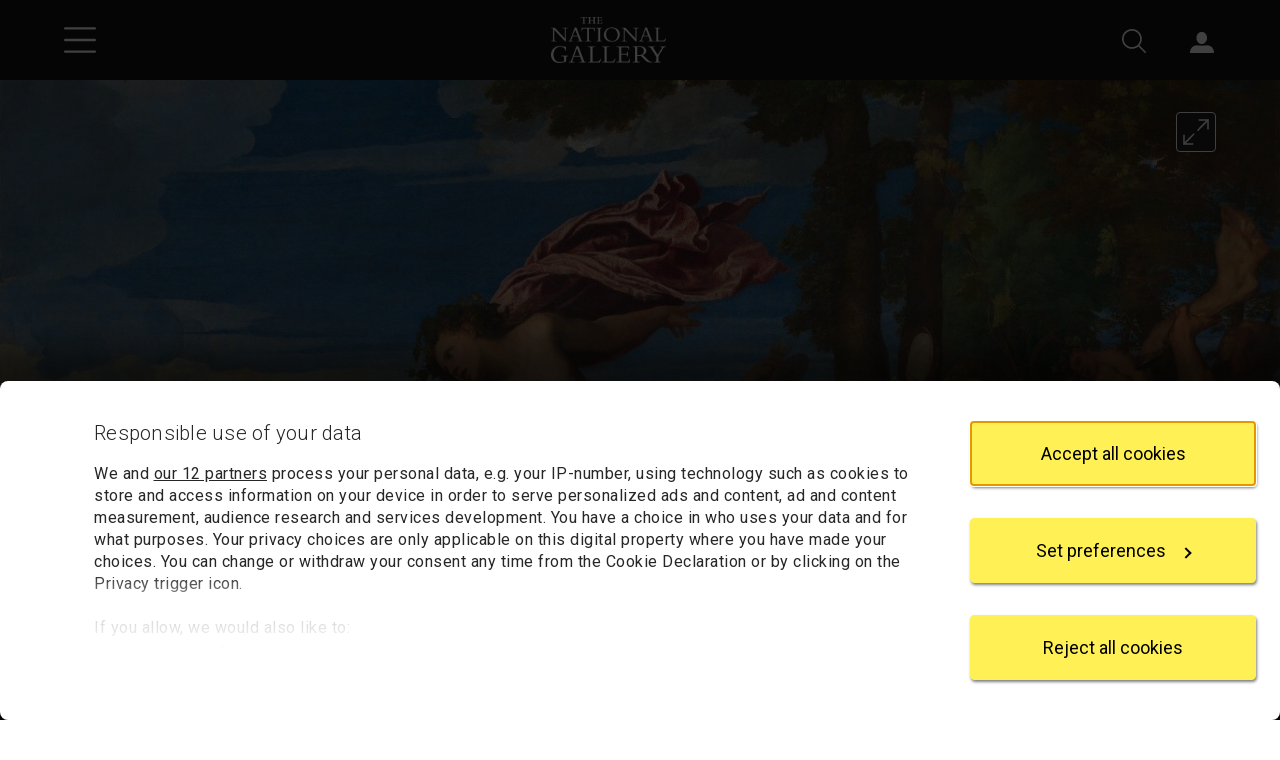

--- FILE ---
content_type: text/html; charset=utf-8
request_url: https://www.nationalgallery.org.uk/paintings/titian-bacchus-and-ariadne
body_size: 38481
content:



<!DOCTYPE html>
<html lang="en-GB" data-bs-theme="light">
<head>
    <meta charset="utf-8">
    <meta name="viewport" content="width=device-width, initial-scale=1, shrink-to-fit=no">
    <title>Titian | Bacchus and Ariadne | NG35 | National Gallery, London</title>
        <meta name="description" content="Titian, Bacchus and Ariadne, 1520-3. Read about this painting, learn the key facts and zoom in to discover more.">
        <meta name="keywords" content="bacchus, ariadne, titian, bacchus,">
        <meta name="thumbnail" content="/media/05hpb5is/n-0035-00-000181-xl-hd.jpg?rxy=0.4043010752688172,0.39573459715639808&amp;width=800&amp;height=800&amp;v=1dbcbd649535700">
    <meta name="author" content="The National Gallery, London">

    <link rel="canonical" href="https://www.nationalgallery.org.uk/paintings/titian-bacchus-and-ariadne">
    <link rel="icon" href="/favicon.ico">

    <link rel="preconnect" href="https://fonts.googleapis.com">
    <link rel="preconnect" href="https://fonts.gstatic.com" crossorigin>
    <link rel="stylesheet" href="https://fonts.googleapis.com/css2?family=Roboto:wght@300;400;500;700&amp;family=Cormorant+Garamond:wght@300;400;500;700&amp;display=swap" />

    <link rel="stylesheet" href="/css/base.bundle.css?v=BNY4yderRdAzhOIoZBNDXOioVb0" />
    <link rel="stylesheet" href="/css/partials.bundle.css?v=EWd4m32dGGgR5ATgcCZKtH99PxE" />

    
        <link rel="stylesheet" href="/v3/css/views/painting-page.css?v=wwK7ikpIokq5yoKy5jYKvhrwegc" />
    

    

        <script type="application/ld+json">
            {
            "@context": "http://schema.org",
            "@type": ["Painting","Thing"],
            "name": "Bacchus and Ariadne",
            "thumbnailUrl": "/media/05hpb5is/n-0035-00-000181-xl-hd.jpg?rxy=0.4043010752688172,0.39573459715639808&amp;width=800&amp;height=800&amp;v=1dbcbd649535700",

                    "image": [
                    "/media/05hpb5is/n-0035-00-000181-xl-hd.jpg?rxy=0.4043010752688172,0.39573459715639808&amp;width=720&amp;height=720&amp;v=1dbcbd649535700", "/media/05hpb5is/n-0035-00-000181-xl-hd.jpg?rxy=0.4043010752688172,0.39573459715639808&amp;width=1280&amp;height=960&amp;v=1dbcbd649535700", "/media/05hpb5is/n-0035-00-000181-xl-hd.jpg?rxy=0.4043010752688172,0.39573459715639808&amp;width=1920&amp;height=1080&amp;v=1dbcbd649535700"
                    ],
                
                    "alternativeHeadline": "Bacchus and Ariadne",
                
                    "creator": {
                    "@type": "Person",
                    "name": "Titian",
                    "url": "https://www.nationalgallery.org.uk/artists/titian"
                    },
                
                    "dateCreated": "1520-3",
                
                    "material": "oil on canvas",
                            "url": "https://www.nationalgallery.org.uk/paintings/titian-bacchus-and-ariadne"
            }
        </script>



    <script data-cookieconsent="ignore">
    window.dataLayer = window.dataLayer || [];
    function gtag() {
        dataLayer.push(arguments);
    }

    gtag("consent", "default", {
        ad_personalization: "denied",
        ad_storage: "denied",
        ad_user_data: "denied",
        analytics_storage: "denied",
        functionality_storage: "denied",
        personalization_storage: "denied",
        security_storage: "granted",
        wait_for_update: 500
    });
    gtag("set", "ads_data_redaction", true);
    gtag("set", "url_passthrough", false);
</script>

<script data-cookieconsent="ignore">
    window["gtag_enable_tcf_support"] = true;
</script>

    <!-- Google Tag Manager -->
<script data-cookieconsent="ignore">
    (function (w, d, s, l, i) {
        w[l] = w[l] || []; w[l].push({
            'gtm.start':
                new Date().getTime(), event: 'gtm.js'
        }); var f = d.getElementsByTagName(s)[0],
            j = d.createElement(s), dl = l != 'dataLayer' ? '&l=' + l : ''; j.async = true; j.src =
                'https://www.googletagmanager.com/gtm.js?id=' + i + dl; f.parentNode.insertBefore(j, f);
    })(window, document, 'script', 'dataLayer', 'GTM-TW25HX');
</script>
<!-- End Google Tag Manager -->

    <script id="CookiebotConfiguration" type="application/json" data-cookieconsent="ignore">
    {
      "Frameworks": {
        "IABTCF2": {
          "AllowedVendors": [11, 68, 126, 132, 150, 259, 373, 524, 726, 755, 793, 804, 812, 877],
          "AllowedGoogleACVendors": []
        }
      }
    }
</script>

<script id="Cookiebot" src="https://consent.cookiebot.com/uc.js" data-cbid="7b3c581a-47fb-447f-ae48-1d195d909df2" data-framework="TCFv2.2" data-widget-enabled="false"></script>

</head>
<body>
    <!-- Google Tag Manager (noscript) -->
<noscript>
    <iframe src="https://www.googletagmanager.com/ns.html?id=GTM-TW25HX" height="0" width="0" style="display:none;visibility:hidden"></iframe>
</noscript>
<!-- End Google Tag Manager (noscript) -->


    



    




<a id="top" class="btn btn-primary visually-hidden-focusable" href="#content">Skip to main content</a>

<header class="top-bar ">
    <div class="icons d-flex">
        <div class="pw-container d-flex justify-content-between align-items-center">
            <div class="left-icons">
                    <button type="button" id="TopBarMenuButton" class="btn btn-icon btn-menu" aria-expanded="false" aria-controls="TopBarMenu">
                        <img class="open-icon" src="https://www.nationalgallery.org.uk/v3/img/icons/white/hamburger-menu.svg" alt="Open main menu">
                        <img class="close-icon" src="https://www.nationalgallery.org.uk/v3/img/icons/white/close.svg" alt="Close main menu">
                    </button>
            </div>
            <div class="logo">
                <a href="https://www.nationalgallery.org.uk/"><img src="https://www.nationalgallery.org.uk/v2/img/logos/ng-logo-white-320.png" alt="The National Gallery logo"></a>
            </div>
            <div class="right-icons">
                    <div class="search">
                        <button type="button" id="TopBarSearchButton1" class="btn btn-icon btn-search" aria-expanded="false" aria-controls="TopBarSearchForm">
                            <img src="https://www.nationalgallery.org.uk/v3/img/icons/white/search.svg" alt="Search">
                        </button>
                    </div>
                    <div class="sign-in d-none d-md-inline-block">
                        <p id="AccountStatusText" class="visually-hidden" aria-live="polite"></p>
                        <div class="dropdown anonymous-user" style="display: block" data-bs-theme="light">
                            <button type="button" id="SignInMenuButton" class="btn btn-icon btn-account dropdown-toggle" data-bs-toggle="dropdown" aria-expanded="false" aria-controls="SignInMenu">
                                <img src="https://www.nationalgallery.org.uk/v3/img/icons/white/account.svg" alt="Sign in">
                                <span class="sessionUserBasketStateWrap">
                                    <span class="sessionUserBasketState" style="display: none"></span>
                                </span>
                            </button>
                            <div id="SignInMenu" class="dropdown-menu" role="menu" aria-labelledby="SignInMenuButton">
                                <a class="dropdown-item" href="https://my.nationalgallery.org.uk/cart/details">
                                    <div class="basket-icon">
                                        <div class="sessionUserBasketItemsCount" style="display: none"></div>
                                    </div>My basket
                                </a>
                                <div class="dropdown-divider"></div>
                                <a class="dropdown-item" href="https://my.nationalgallery.org.uk/account/login?returnurl=https%3a%2f%2fwww.nationalgallery.org.uk%2fpaintings%2ftitian-bacchus-and-ariadne">
                                    <div class="spacer-icon"></div>Sign in
                                </a>
                            </div>
                        </div>
                        <div class="dropdown authenticated-user" style="display: none" data-bs-theme="light">
                            <button type="button" id="AccountMenuButton" class="btn btn-icon btn-account dropdown-toggle" data-bs-toggle="dropdown" aria-expanded="false" aria-controls="AccountMenu">
                                <img src="https://www.nationalgallery.org.uk/v3/img/icons/white/account.svg" alt="Account">
                                <span class="sessionUserBasketStateWrap">
                                    <span class="sessionUserBasketState" style="display: none"></span>
                                    <span class="sessionUserInitials" aria-hidden="true"></span>
                                </span>
                            </button>
                            <div id="AccountMenu" class="dropdown-menu" role="menu" aria-labelledby="AccountMenuButton">
                                <a class="dropdown-item" href="https://my.nationalgallery.org.uk/cart/details">
                                    <div class="basket-icon">
                                        <div class="sessionUserBasketItemsCount" style="display: none"></div>
                                    </div>My basket
                                </a>
                                <a class="dropdown-item" href="https://my.nationalgallery.org.uk/account/content"><div class="gear-icon"></div>My account</a>
                                <div class="dropdown-divider"></div>
                                <a class="dropdown-item" href="https://my.nationalgallery.org.uk/account/logout"><div class="spacer-icon"></div>Sign out</a>
                            </div>
                        </div>
                    </div>
            </div>
        </div>
    </div>

        <nav id="TopBarMenu" class="menu level-1" aria-label="Main menu" aria-hidden="true" data-bs-theme="light">
            <div class="position-relative">
                <div class="content level-1-content">
                    <ul>
                            <li class=" menu-item-wrapper">
                                    <a class="menu-item" href="https://www.nationalgallery.org.uk/">Home</a>
                            </li>
                            <li class=" menu-item-wrapper">
                                    
                                    
                                        <button id="Menu91262Button" type="button" class="menu-item menu-opener" data-open="91262" aria-expanded="false" aria-controls="91262">Visit us</button>
                                    
                            </li>
                            <li class=" menu-item-wrapper">
                                    
                                    
                                        <button id="Menu91268Button" type="button" class="menu-item menu-opener" data-open="91268" aria-expanded="false" aria-controls="91268">Exhibitions and events</button>
                                    
                            </li>
                            <li class=" menu-item-wrapper">
                                    
                                    
                                        <button id="Menu91272Button" type="button" class="menu-item menu-opener" data-open="91272" aria-expanded="false" aria-controls="91272">Art and artists</button>
                                    
                            </li>
                            <li class=" menu-item-wrapper">
                                    
                                    
                                        <button id="Menu91276Button" type="button" class="menu-item menu-opener" data-open="91276" aria-expanded="false" aria-controls="91276">Learning</button>
                                    
                            </li>
                            <li class=" menu-item-wrapper">
                                    
                                    
                                        <button id="Menu91280Button" type="button" class="menu-item menu-opener" data-open="91280" aria-expanded="false" aria-controls="91280">Research</button>
                                    
                            </li>
                            <li class=" menu-item-wrapper">
                                    <a class="menu-item" href="https://www.nationalgallery.org.uk/membership">Membership</a>
                            </li>
                            <li class=" menu-item-wrapper">
                                    
                                    
                                        <button id="Menu91288Button" type="button" class="menu-item menu-opener" data-open="91288" aria-expanded="false" aria-controls="91288">Support us</button>
                                    
                            </li>
                            <li class=" menu-item-wrapper">
                                    <a class="menu-item" href="https://shop.nationalgallery.org.uk/">Shop</a>
                            </li>
                    </ul>
                        <ul class="d-md-none">
                            <li class="menu-item-wrapper anonymous-user">
                                <a class="menu-item" href="https://my.nationalgallery.org.uk/account/login?returnurl=https%3a%2f%2fwww.nationalgallery.org.uk%2fpaintings%2ftitian-bacchus-and-ariadne">Sign in</a>
                            </li>
                            <li class="menu-item-wrapper authenticated-user" style="display: none">
                                <a class="menu-item" href="https://my.nationalgallery.org.uk/account/content">My account</a>
                            </li>
                            <li class="menu-item-wrapper authenticated-user" style="display: none">
                                <a class="menu-item" href="https://my.nationalgallery.org.uk/account/logout">Sign out (<span class="sessionUserInitials" aria-hidden="true"></span>)</a>
                            </li>
                        </ul>
                </div>
                <div class="angle-cut"></div>
                <div class="level-2-placeholder"></div>
            </div>
                <div id="91262" class="menu level-2">
                    <div class="content">
                        <button type="button" class="menu-heading" aria-label="Close Visit us">
                            Visit us
                        </button>
                            <ul>
                                    <li>
                                        <a class="menu-item" href="https://www.nationalgallery.org.uk/visiting/plan-your-visit">Plan your visit</a>
                                    </li>
                                    <li>
                                        <a class="menu-item" href="https://www.nationalgallery.org.uk/visiting/floorplans">Floorplans</a>
                                    </li>
                                    <li>
                                        <a class="menu-item" href="https://www.nationalgallery.org.uk/visiting/access">Access</a>
                                    </li>
                                    <li>
                                        <a class="menu-item" href="https://www.nationalgallery.org.uk/visiting/family-activities">Family activities</a>
                                    </li>
                                    <li>
                                        <a class="menu-item" href="https://www.nationalgallery.org.uk/visiting/eat-and-drink">Eat and drink</a>
                                    </li>
                                    <li>
                                        <a class="menu-item" href="https://www.nationalgallery.org.uk/visiting/across-the-uk">Across the UK</a>
                                    </li>
                                    <li>
                                        <a class="menu-item" href="https://www.nationalgallery.org.uk/visiting/virtual-gallery">Virtual Gallery</a>
                                    </li>
                            </ul>
                    </div>
                </div>
                <div id="91268" class="menu level-2">
                    <div class="content">
                        <button type="button" class="menu-heading" aria-label="Close Exhibitions and events">
                            Exhibitions and events
                        </button>
                            <ul>
                                    <li>
                                        <a class="menu-item" href="https://www.nationalgallery.org.uk/whats-on">What&#x27;s on now</a>
                                    </li>
                                    <li>
                                        <a class="menu-item" href="https://www.nationalgallery.org.uk/exhibitions">Exhibitions</a>
                                    </li>
                                    <li>
                                        <a class="menu-item" href="https://www.nationalgallery.org.uk/events">Events</a>
                                    </li>
                            </ul>
                    </div>
                </div>
                <div id="91272" class="menu level-2">
                    <div class="content">
                        <button type="button" class="menu-heading" aria-label="Close Art and artists">
                            Art and artists
                        </button>
                            <ul>
                                    <li>
                                        <a class="menu-item" href="https://www.nationalgallery.org.uk/paintings/explore-the-collection">Explore the collection</a>
                                    </li>
                                    <li>
                                        <a class="menu-item" href="https://www.nationalgallery.org.uk/paintings/must-sees">Highlights from the collection</a>
                                    </li>
                                    <li>
                                        <a class="menu-item" href="https://www.nationalgallery.org.uk/paintings/latest-arrivals">Latest arrivals</a>
                                    </li>
                                    <li>
                                        <a class="menu-item" href="https://www.nationalgallery.org.uk/paintings/picture-of-the-month">Picture of the month</a>
                                    </li>
                                    <li>
                                        <a class="menu-item" href="https://www.nationalgallery.org.uk/paintings/residency-programmes">Contemporary residencies</a>
                                    </li>
                                    <li>
                                        <a class="menu-item" href="https://www.nationalgallery.org.uk/stories">Latest stories</a>
                                    </li>
                            </ul>
                    </div>
                </div>
                <div id="91276" class="menu level-2">
                    <div class="content">
                        <button type="button" class="menu-heading" aria-label="Close Learning">
                            Learning
                        </button>
                            <ul>
                                    <li>
                                        <a class="menu-item" href="https://www.nationalgallery.org.uk/learning/about-learning">About Learning</a>
                                    </li>
                                    <li>
                                        <a class="menu-item" href="https://www.nationalgallery.org.uk/learning/primary-schools">Primary schools</a>
                                    </li>
                                    <li>
                                        <a class="menu-item" href="https://www.nationalgallery.org.uk/learning/secondary-schools">Secondary schools</a>
                                    </li>
                                    <li>
                                        <a class="menu-item" href="https://www.nationalgallery.org.uk/learning/send-programme">SEND programme</a>
                                    </li>
                                    <li>
                                        <a class="menu-item" href="https://www.nationalgallery.org.uk/learning/courses">Courses</a>
                                    </li>
                                    <li>
                                        <a class="menu-item" href="https://www.nationalgallery.org.uk/learning/roden-centre-for-creative-learning">The Roden Centre for Creative Learning</a>
                                    </li>
                            </ul>
                    </div>
                </div>
                <div id="91280" class="menu level-2">
                    <div class="content">
                        <button type="button" class="menu-heading" aria-label="Close Research">
                            Research
                        </button>
                            <ul>
                                    <li>
                                        <a class="menu-item" href="https://www.nationalgallery.org.uk/research/about-research">About research</a>
                                    </li>
                                    <li>
                                        <a class="menu-item" href="https://www.nationalgallery.org.uk/research/research-centre">Research Centre</a>
                                    </li>
                                    <li>
                                        <a class="menu-item" href="https://www.nationalgallery.org.uk/research/research-resources">Research resources</a>
                                    </li>
                                    <li>
                                        <a class="menu-item" href="https://www.nationalgallery.org.uk/research/research-partnerships">Research partnerships</a>
                                    </li>
                                    <li>
                                        <a class="menu-item" href="https://www.nationalgallery.org.uk/networks/subject-specialist-network">Subject Specialist Network</a>
                                    </li>
                            </ul>
                    </div>
                </div>
                <div id="91288" class="menu level-2">
                    <div class="content">
                        <button type="button" class="menu-heading" aria-label="Close Support us">
                            Support us
                        </button>
                            <ul>
                                    <li>
                                        <a class="menu-item" href="https://www.nationalgallery.org.uk/support-us">Support us</a>
                                    </li>
                                    <li>
                                        <a class="menu-item" href="https://www.nationalgallery.org.uk/support-us/make-a-donation">Donate today</a>
                                    </li>
                                    <li>
                                        <a class="menu-item" href="https://www.nationalgallery.org.uk/support-us/leave-a-legacy">Leave a legacy</a>
                                    </li>
                                    <li>
                                        <a class="menu-item" href="https://www.nationalgallery.org.uk/support-us/join-the-patrons">Join the Patrons</a>
                                    </li>
                                    <li>
                                        <a class="menu-item" href="https://www.nationalgallery.org.uk/support-us/individuals-trusts-and-foundations">Individuals, Trusts and Foundations</a>
                                    </li>
                                    <li>
                                        <a class="menu-item" href="https://www.nationalgallery.org.uk/support-us/corporate-support">Corporate support</a>
                                    </li>
                            </ul>
                    </div>
                </div>
        </nav>
        <div id="TopBarSearchForm" class="search-form" role="search" aria-label="Site" aria-hidden="true" data-bs-theme="light">
            <div class="pw-container">
                <div class="row">
                    <div class="col-12 col-xs-12">
                        <div class="content">
                            <form action="https://www.nationalgallery.org.uk/search" method="get">
                                <button type="button" id="TopBarCloseSearchButton" class="close-button">
                                    <img src="https://www.nationalgallery.org.uk/v2/img/icons/close-thin.svg" alt="Close search form">
                                </button>
                                <div class="heading mb-4">Search</div>
                                <fieldset>
                                    <legend class="visually-hidden">Area to search</legend>
                                    
    <div class="radiobutton-ng clearfix ">
        <input type="radio" id="area-1" name="area" value="" checked >
        <div class="label">
            <label for="area-1">
                Entire website
            </label>
        </div>
    </div>

                                    
    <div class="radiobutton-ng clearfix ">
        <input type="radio" id="area-2" name="area" value="painting"  >
        <div class="label">
            <label for="area-2">
                Paintings
            </label>
        </div>
    </div>

                                    
    <div class="radiobutton-ng clearfix ">
        <input type="radio" id="area-3" name="area" value="artist"  >
        <div class="label">
            <label for="area-3">
                Artists
            </label>
        </div>
    </div>

                                    
    <div class="radiobutton-ng clearfix ">
        <input type="radio" id="area-4" name="area" value="event"  >
        <div class="label">
            <label for="area-4">
                Events
            </label>
        </div>
    </div>

                                </fieldset>
                                <label for="TopBarSearchBox" class="visually-hidden" tabindex="-1">Enter your search text</label>
                                <div class="text-and-button">
                                    <input type="text" id="TopBarSearchBox" class="textbox" name="q" autocomplete="on">
                                    <button type="submit" id="TopBarSearchButton2" class="submit-button"><img src="https://www.nationalgallery.org.uk/v2/img/icons/search-grey.svg" alt="Search"></button>
                                </div>
                            </form>
                        </div>
                    </div>
                </div>
            </div>
        </div>

    <script>
        var sSharingCookieName = "ngSessOn";
        var sDataInitials = "ngSessUser";
        var sDataBasketCount = "ngSessBasket";
        var sDataMembershipStatus = "ngSessMember";
        var sDataUserId = "ngSessUid";
        var tNewApiSessionUrl = "https://my.nationalgallery.org.uk/api/session/sessionkey";
    </script>
</header>








<a id="content" class="visually-hidden"></a>

<main class="main top-bar-sm painting-page">

    



    <div class="painting-content dark-mode">

        <!-- NG35 (object-4668) -->

        <h1 class="visually-hidden">Titian, &#x27;Bacchus and Ariadne&#x27;, 1520-3</h1>

        <div id="banner">
            <div id="bannerImage"
                 class="image"
                 data-manifest="https://www.nationalgallery.org.uk/paintings/titian-bacchus-and-ariadne?altTemplate=PaintingManifest&amp;zoomImageType=Front"
                 data-front-manifest="https://www.nationalgallery.org.uk/paintings/titian-bacchus-and-ariadne?altTemplate=PaintingManifest&amp;zoomImageType=Front"
                 data-back-manifest="">
            </div>
            <div class="pw-container">
                <button type="button" class="open-viewer-button" title="Open in viewer"></button>
                <div class="caption">
                    <div class="short-title">Bacchus and Ariadne</div>
                    <div class="attribution">
                        <a href="/artists/titian">Titian</a>
                    </div>
                        <div class="location">
                            <img class="location-icon" src="/v3/img/icons/white/location.svg" alt="Location">
                                <a href="/visiting/floorplans/level-2/room-8">Room 8</a>
                        </div>
                </div>
            </div>
        </div>
            <script>
                // Configure the banner image viewer.
                const bannerConfig = {
                "ngtvLayout": "banner",
                "id": "bannerImage",
                "window": {
                "showManifestUrl": false
                },
                "windows": [{
                "manifestId": "https://www.nationalgallery.org.uk/paintings/titian-bacchus-and-ariadne?altTemplate=PaintingManifest&zoomImageType=Front&layout=banner",
                "size": "cover",
                "focalPt": {
                "top": 0.39573459715639808,
                "left": 0.4043010752688172
                }
                }],
                "osdConfig": {
                "minZoomImageRatio": 0.9,
                "gestureSettingsMouse": {
                "dragToPan": true,
                "scrollToZoom": false,
                "clickToZoom": false,
                "dblClickToZoom": false,
                "dblClickDragToZoom": false,
                "pinchToZoom": false,
                "zoomToRefPoint": true,
                "flickEnabled": false,
                "flickMinSpeed": 120,
                "flickMomentum": 0.25,
                "pinchRotate": false
                },
                "gestureSettingsTouch": {
                "dragToPan": true,
                "scrollToZoom": false,
                "clickToZoom": false,
                "dblClickToZoom": false,
                "dblClickDragToZoom": false,
                "pinchToZoom": true,
                "zoomToRefPoint": true,
                "flickEnabled": true,
                "flickMinSpeed": 120,
                "flickMomentum": 0.25,
                "pinchRotate": false
                },
                "gestureSettingsPen": {
                "dragToPan": true,
                "scrollToZoom": false,
                "clickToZoom": true,
                "dblClickToZoom": false,
                "dblClickDragToZoom": false,
                "pinchToZoom": false,
                "zoomToRefPoint": true,
                "flickEnabled": false,
                "flickMinSpeed": 120,
                "flickMomentum": 0.25,
                "pinchRotate": false
                },
                "gestureSettingsUnknown": {
                "dragToPan": true,
                "scrollToZoom": false,
                "clickToZoom": false,
                "dblClickToZoom": false,
                "dblClickDragToZoom": false,
                "pinchToZoom": false,
                "zoomToRefPoint": true,
                "flickEnabled": false,
                "flickMinSpeed": 120,
                "flickMomentum": 0.25,
                "pinchRotate": false
                }
                }
                };

            </script>

        <div class="pw-container mobile-thumbnails">
        <div class="thumbnails">
            <button type="button" class="prev" id="prev_mobileThumbnails" aria-label="Previous"></button>
            <button type="button" class="next" id="next_mobileThumbnails" aria-label="Next"></button>
            <div class="list" id="mobileThumbnails">
                        <div class="item">
                            <button type="button" class="thumbnail" aria-pressed="false">
                                <img src="/server.iip?IIIF=/fronts/N-0035-00-000181-XL-PYR.tif/full/!80,50/0/default.jpg" alt=""
                                     data-md-full-url="/server.iip?IIIF=/fronts/N-0035-00-000181-XL-PYR.tif/full/!500,500/0/default.jpg"
                                     data-manifest="https://www.nationalgallery.org.uk/paintings/titian-bacchus-and-ariadne?altTemplate=PaintingManifest">
                                <span class="caption visually-hidden"></span>
                            </button>
                        </div>
                        <div class="item">
                            <button type="button" class="thumbnail" aria-pressed="false">
                                <img src="/server.iip?IIIF=/fronts-in-frame/N-0035-00-000192-FS-g-PYR.tif/full/!80,50/0/default.jpg" alt=""
                                     data-md-full-url="/server.iip?IIIF=/fronts-in-frame/N-0035-00-000192-FS-g-PYR.tif/full/!500,500/0/default.jpg"
                                     data-manifest="https://www.nationalgallery.org.uk/paintings/titian-bacchus-and-ariadne?altTemplate=PaintingManifest">
                                <span class="caption visually-hidden">Framed</span>
                            </button>
                        </div>
            </div>
        </div>
        </div>

        <div class="pw-container core-info">
            <div class="pw-row">
                <div class="col-12 col-md-7">
        <section class="about-the-painting">
            <h2 id="heading-a" class="section-heading">About the work</h2>
            <div class="tablist-container">
                <div role="tablist"
                     aria-labelledby="heading-a"
                     data-ng-tablist="auto">
                    <button id="tab-a1"
                            type="button"
                            role="tab"
                            aria-selected="true"
                            aria-controls="tabpanel-a1">
                        Overview
                    </button>
                        <button id="tab-a2"
                                type="button"
                                role="tab"
                                aria-selected="false"
                                aria-controls="tabpanel-a2"
                                tabindex="-1">
                            In-depth
                        </button>
                        <button id="tab-a3"
                                type="button"
                                role="tab"
                                aria-selected="false"
                                aria-controls="tabpanel-a3"
                                tabindex="-1">
                            <span class="sound-on-icon"></span> Audio description
                        </button>
                </div>
                <div id="tabpanel-a1"
                     role="tabpanel"
                     tabindex="0"
                     aria-labelledby="tab-a1"
                     class="overview">
                    <h3 class="visually-hidden">Overview</h3>
                    <p class="dokuwiki_paragraph">One of the most famous paintings in the National Gallery, Titian&rsquo;s <span class="dokuwiki_italic">Bacchus and Ariadne</span> illustrates a story told by the classical authors Ovid and Catullus. The Cretan princess Ariadne has been abandoned on the Greek island of Naxos by Theseus, whose ship sails away in the distance. Bacchus, god of wine, falls in love at first sight with Ariadne and leaps from his chariot towards her. Later, Bacchus throws Ariadne&rsquo;s crown into the air, immortalising her as the constellation Corona Borealis, represented by the stars above her head.</p><p class="dokuwiki_paragraph">This painting is one of a celebrated series by Giovanni Bellini, Titian and the Ferrarese artist Dosso Dossi, commissioned for the Camerino d&lsquo;Alabastro (Alabaster Room) in the Ducal Palace, Ferrara, by Alfonso I d&rsquo;Este, Duke of Ferrara. All the pictures, completed from 1514 to 1525, are bacchanals &ndash; scenes of hedonism, drinking, music making and lovemaking. Titian shows off his great skill as a colourist, combining in this single picture all of the purest and most vibrant pigments available at that time.</p>
                </div>
                    <div id="tabpanel-a2"
                         role="tabpanel"
                         tabindex="0"
                         aria-labelledby="tab-a2"
                         class="in-depth hidden">
                        <h3 class="visually-hidden">In-depth</h3>
                        <div class="in-depth-text">
                            <p class="dokuwiki_paragraph"><a class="dokuwiki_link" href="https://data.ng.ac.uk/0Q3F-0001-0000-0000.htm">Titian&rsquo;s</a> <span class="dokuwiki_italic">Bacchus and Ariadne</span> is one of the finest and most famous paintings in the National Gallery. The Cretan princess Ariadne has been abandoned on the Greek island of Naxos by Theseus, whose ship is shown in the distance, at lower left. <a class="dokuwiki_link" href="https://data.ng.ac.uk/0EYK-0008-0000-0000.htm">Bacchus</a>, god of wine, is returning from a triumphal visit to India accompanied by his rowdy throng of followers: music-making nymphs clash cymbals and tambourines, a <a class="dokuwiki_link" href="https://data.ng.ac.uk/0EOU-0008-0000-0000.htm">satyr</a> wreathed with vine leaves holds a calf&rsquo;s leg aloft and a satyr child drags the calf&rsquo;s head along the ground. Drunken <a class="dokuwiki_link" href="https://data.ng.ac.uk/0EH9-0008-0000-0000.htm">Silenus</a> rides behind, slumped on an ass.</p><p class="dokuwiki_paragraph">Titian has captured the moment when Bacchus falls in love at first sight with Ariadne. The god leaps from his cheetah-drawn chariot; we see him suspended in mid-air in a way only rarely attempted by previous artists. Ariadne is initially afraid of Bacchus but he literally promises her the stars: in one version of the story, he later throws her wedding crown into the air, immortalising her as the constellation Corona Borealis, represented in the painting by the stars above her head.</p><p class="dokuwiki_paragraph">The story of Bacchus and Ariadne is told in different versions by several classical poets, most significantly <a class="dokuwiki_link" href="https://data.ng.ac.uk/0EM7-0008-0000-0000.htm">Ovid</a> and Catullus. From Catullus, Titian took the description of Ariadne deserted on the shore of Naxos and the wild train of Bacchus; from Ovid the meeting between the desperate, dishevelled, barefoot heroine and the young god.</p><p class="dokuwiki_paragraph">The painting is one of a famous series by <a class="dokuwiki_link" href="https://data.ng.ac.uk/0PL9-0001-0000-0000.htm">Bellini</a>, Titian and the Ferrarese artist <a class="dokuwiki_link" href="https://data.ng.ac.uk/0PFQ-0001-0000-0000.htm">Dosso Dossi</a>, commissioned for the Camerino d&lsquo;Alabastro (Alabaster Room) in the Ducal Palace, Ferrara, by <a class="dokuwiki_link" href="https://data.ng.ac.uk/0SQK-0001-0000-0000.htm">Alfonso I d&rsquo;Este, Duke of Ferrara</a>. The Duke sent canvases of the right size to Titian in Venice so that the finished paintings would fit exactly in their intended location. It is not certain where exactly the Camerino was in the palace or how the works were arranged within it. However, it was probably a small room, and <span class="dokuwiki_italic">Bacchus and Ariadne</span> is full of details which could be relished when the painting was examined closely. The landscape, the composition and its direction were calculated by Titian in relation to the other paintings in the room. Dosso&rsquo;s <span class="dokuwiki_italic">Bacchanal with Vulcan</span> is now lost; he also contributed ten oblong canvases depicting scenes from Virgil&rsquo;s <span class="dokuwiki_italic">Aeneid</span> that probably formed a frieze above the main canvases.</p><p class="dokuwiki_paragraph">The scheme was probably devised by a humanist scholar in the service of the Duke of Ferrara, who in around 1510 tried to include <a class="dokuwiki_link" href="https://data.ng.ac.uk/0Q2C-0001-0000-0000.htm">Michelangelo</a>, <a class="dokuwiki_link" href="https://data.ng.ac.uk/0QCD-0001-0000-0000.htm">Raphael</a> and <a class="dokuwiki_link" href="https://data.ng.ac.uk/0PIZ-0001-0000-0000.htm">Fra Bartolommeo</a> among the contributors. Bellini&rsquo;s <span class="dokuwiki_italic">Feast of the Gods</span> (National Gallery of Art, Washington) for this room is dated 1514 and was later reworked by Titian, after he had finished his three paintings &ndash; <span class="dokuwiki_italic">The Worship of Venus</span> (Prado, Madrid), <span class="dokuwiki_italic">Bacchus and Ariadne</span> and the <span class="dokuwiki_italic">Bacchanal of the Andrians</span> (Prado, Madrid) were painted 1518&ndash;25. Titian began <span class="dokuwiki_italic">Bacchus and Ariadne</span> in Venice in 1520 or 1522 and finished it at Ferrara early in 1523.</p><p class="dokuwiki_paragraph">Titian&rsquo;s <span class="dokuwiki_italic">Bacchus and Ariadne</span> was a substitute for a painting on a similar subject which the Duke had commissioned from Raphael, who had died in 1520. Titian self-consciously attempted to emulate, and perhaps outdo, Raphael by drawing inspiration from classical sculpture, and depicting authentically classical costumes. He based the figure tangled in writhing snakes on the recently discovered and instantly famous ancient Roman sculpture of <a class="dokuwiki_link" href="https://data.ng.ac.uk/0FG0-0008-0000-0000.htm">Laoco&ouml;n</a>, excavated in Rome in 1506 (Vatican Museums, Rome).</p><p class="dokuwiki_paragraph">Titian shows off his great skill as a colourist in this picture, combining in a single canvas all the most vibrant <a class="dokuwiki_link" href="https://data.ng.ac.uk/0FP9-0008-0000-0000.htm">pigments</a>  available in Venice at the time. He didn't just use the finest quality pigments, but he also used them in their purest form, unmixed except with white to brighten them. He employed each pigment separately in large areas of colour, keeping them well spaced within the picture, and using them all at full strength to give the painting its rich, jewel-like quality. The ultramarine blue in the sky is the most intense colour and the purest pigment. The strength of blue in the sky varies as it does in nature, being more deeply blue overhead and brighter toward the horizon. The sky blue is differentiated from the slightly greenish blue of the distant landscape, painted with the pigment azurite.</p><p class="dokuwiki_paragraph">Titian&rsquo;s juxtaposition of strongly contrasting colours intensifies them, and his use of oil-rich glazes gives his colours greater depth. Yet the overall effect is harmonious. The different flesh tones &ndash; from the pallor of Ariadne to the dark russet of the satyr with the snakes &ndash; are picked up across the picture, providing a unifying link. The orange-brown tree in the top right corner is painted in ochre (iron oxide) colours. It was always intended to be rusty brown even though this is not an autumn landscape &ndash; the iris, columbine and tender young vine shoots are more typical of late spring or early summer. Titian may have introduced the brown tree to provide a patch of warm contrasting colour at the top corner of the picture, and to continue the strong diagonal sweep through the earthy colours of the bodies down to the brown cheetahs, so drawing our eyes to Ariadne.</p><p class="dokuwiki_paragraph">He also exploited the textural qualities of the paint itself to add interest and variety to the areas of pure colour. The folds of the pale yellow drapery beneath the urn on which he signed his name are modelled with the brushstrokes rather than painted shadows. Titian became increasingly interested in the textural possibilities of paint, culminating in late works such as <span class="dokuwiki_italic"><a class="dokuwiki_link" href="https://data.ng.ac.uk/0EMF-0001-0000-0000.htm">The Death of Actaeon</a></span>, in which differentiated colour plays a lesser role in the composition than the texture and dynamism of the brushwork.</p><p class="dokuwiki_paragraph"><span class="dokuwiki_italic">Bacchus and Ariadne</span> had an important influence on European art. The loves of the gods ceased to be a subject chiefly associated with furniture decoration and villa <a class="dokuwiki_link" href="https://data.ng.ac.uk/0ERD-0008-0000-0000.htm">frescoes</a> and became the most popular subject for gallery pictures, most notably in the <span class="dokuwiki_italic">poesie</span>, the narrative paintings based on the <span class="dokuwiki_italic">Metamorphoses</span> of Ovid, which Titian himself began to paint for <a class="dokuwiki_link" href="https://data.ng.ac.uk/0TNR-0001-0000-0000.htm">King Philip II of Spain</a> over 20 years later. <span class="dokuwiki_italic"><a class="dokuwiki_link" href="https://data.ng.ac.uk/0GYK-0001-0000-0000.htm">Diana and Actaeon</a></span>, <span class="dokuwiki_italic"><a class="dokuwiki_link" href="https://data.ng.ac.uk/0H6Q-0001-0000-0000.htm">Diana and Callisto</a></span> and the <span class="dokuwiki_italic"><a class="dokuwiki_link" href="https://data.ng.ac.uk/0EMF-0001-0000-0000.htm">Death of Actaeon</a></span> from that series are now in the National Gallery&rsquo;s collection.</p>
                        </div>
                    </div>
                    <div id="tabpanel-a3"
                         role="tabpanel"
                         tabindex="0"
                         aria-labelledby="tab-a3"
                         class="hidden">
                        <h3 class="visually-hidden">Audio description</h3>
                        <div class="audio-description">
                            <div class="audio-container">
                                <div class="inner">
                                    <audio class="controls" controls src="/media/jpkffy11/14-bacchus-ariadne-ed-dickinson-edited-processed.wav"></audio>
                                </div>
                            </div>
                            <div class="caption">
                                4 min 25 sec<br>
                                Listen to an audio description of Titian&#x27;s &#x27;Bacchus and Ariadne&#x27;
                            </div>
                                <div class="transcript">
                                    <h4>Transcript</h4>
                                    <p><!--StartFragment --></p>
<p>This is a description of 'Bacchus and Ariadne' painted between 1520 and 1523 by the Venetian artist, Tiziano Vecellio – or Titian, as he is better known. A work of oil on canvas, this is a large painting almost 2 metres square. The painting's thick golden frame is decorated with lush, intertwined foliage, bunches of grapes, and the faces of winged children.</p>
<p>In a riot of colour, against a brilliant blue sky and rolling white clouds, a group of at least 10 diverse, partially clothed or naked figures, burst out of a forest on the right of the painting. They are cavorting towards a cliff on the left, overlooking the sea.</p>
<p>The procession is led by a youthful, naked man in the centre of the painting, riding a wooden chariot pulled by two spotted cheetahs. This is Bacchus, the god of wine, a crown of vine leaves tangled in his wild, brown curls. He is leaping from the chariot, one bare foot in the air, his pink cape fluttering out behind him. Bacchus has fallen, quite literally, head over heels in love with the woman standing on the edge of the cliff, on the left of the painting. As he jumps, he is staring at her, his mouth hanging open.</p>
<p>She is barefoot, facing the sea, her back to us. Enrobed in bright blue cloth and a red sash, her auburn hair tumbles over one shoulder. This is the Cretan princess Ariadne. Her head turns in profile towards Bacchus, as if she has just noticed him. Her right arm is reaching out, palm held up, not towards Bacchus, but to the sea. It is a gesture that suggests, “Stop.” Far in the distance, just above her shoulder near the left edge of the painting, a tiny ship is sailing away.</p>
<p>This image represents a Greek myth, quite likely based on a passage from Ovid’s Metamorphoses. The ship carries Ariadne’s lover, Theseus, who has abandoned her on this isle of Naxos.</p>
<p>Behind the cart, the followers of Bacchus are leaping and dancing. In the centre of the painting, at the bottom, a small dog barks up at a child-like figure who looks out at us. He walks on hooves, with short, furry goat legs. He is a satyr, or fawn, a woodland creature, and he drags a severed deer’s head by a rope. Behind him, to the right, strides a large, scowling man, naked except for snakes wrapped around his body. Behind him, another man waves the leg of the decapitated deer in one hand,&nbsp;the other brandishing a wooden staff entwined with vines. Music is played by two women further back in the composition, their loose dresses exposing breasts and thighs. They play cymbals and tambourine. Further back still, an opulent figure is slumped on a donkey, and another blows a horn.</p>
<p>The artist has signed his name on a golden pot, lying on a yellow cloth in the bottom left of the painting. In the top left, a circle of stars twinkles in the sky. According to the myth, Bacchus, professing his love to Ariadne, offers her this crown of stars. In one version of the tale, he immortalises her as the stars themselves, and she becomes the aurora borealis, or “northern crown”.</p>
<p>Titian painted this opulent scene for the Duke of Ferrara, to hang in his palace, alongside other mythological scenes. Displaying the wealth of the commission, Titian has painted vast expanses of ultramarine, made from crushed lapis lazuli gemstones, a pigment 100 times more expensive than any other. He has used it across the sky, the sea, Ariadne’s robe, and the clothes of some of Bacchus’s followers. He has even included small blue flowers in the bottom right corner.</p>
<p><!--EndFragment --></p>
                                </div>
                        </div>
                    </div>
            </div>
        </section>
        <section class="key-facts">
            <h2 id="heading-b" class="section-heading">Key facts</h2>
            <div class="tablist-container">
                <div role="tablist"
                     aria-labelledby="heading-b"
                     data-ng-tablist="auto">
                    <button id="tab-b1"
                            type="button"
                            role="tab"
                            aria-selected="true"
                            aria-controls="tabpanel-b1">
                        Details
                    </button>
                        <button id="tab-b2"
                                type="button"
                                role="tab"
                                aria-selected="false"
                                aria-controls="tabpanel-b2"
                                tabindex="-1">
                            Provenance
                        </button>
                        <button id="tab-b4"
                                type="button"
                                role="tab"
                                aria-selected="false"
                                aria-controls="tabpanel-b4"
                                tabindex="-1">
                            Bibliography
                        </button>
                </div>
                <div id="tabpanel-b1"
                     role="tabpanel"
                     tabindex="0"
                     aria-labelledby="tab-b1">
        <h3 class="visually-hidden">Details</h3>
        <dl>
                <div class="list-row">
                    <dt>Full title</dt>
                    <dd>Bacchus and Ariadne</dd>
                </div>
                <div class="list-row">
                    <dt>Artist</dt>
                    <dd><a href="/artists/titian">Titian</a></dd>
                </div>
                <div class="list-row">
                    <dt>Artist dates</dt>
                    <dd>Active about 1506; died 1576</dd>
                </div>
                <div class="list-row">
                    <dt>Date made</dt>
                    <dd>1520-3</dd>
                </div>
                <div class="list-row">
                    <dt>Medium and support</dt>
                    <dd>Oil on canvas</dd>
                </div>
                <div class="list-row">
                    <dt>Dimensions</dt>
                    <dd>176.5 &#xD7; 191 cm</dd>
                </div>
                <div class="list-row">
                    <dt>Inscription summary</dt>
                    <dd>Signed</dd>
                </div>
                <div class="list-row">
                    <dt>Acquisition credit</dt>
                    <dd>Bought, 1826</dd>
                </div>
                <div class="list-row">
                    <dt>Inventory number</dt>
                    <dd>NG35</dd>
                </div>
                <div class="list-row">
                    <dt>Location</dt>
                    <dd>
                        <a href="/visiting/floorplans/level-2/room-8">Room 8</a>
                    </dd>
                </div>

                <div class="list-row">
                    <dt>Collection</dt>
                    <dd>Main Collection</dd>
                </div>
                <div class="list-row">
                    <dt>Previous owners</dt>
                    <dd>
            <div><a href="/people/thomas-hamlet">Thomas Hamlet</a></div>
                    </dd>
                </div>
                <div class="list-row">
                    <dt>Frame</dt>
                    <dd>16th-century Italian Frame</dd>
                </div>
        </dl>
                </div>
                    <div id="tabpanel-b2"
                         role="tabpanel"
                         tabindex="0"
                         aria-labelledby="tab-b2"
                         class="hidden">
        <h3 class="visually-hidden">Provenance</h3>
            <div class="provenance-text">
                Mentioned by Lomazzo (1584) as at Ferrara. Appropriated in 1598 and sent to Rome by the Papal Legate, Cardinal Pietro Aldobrandini, when the state of Ferrara passed to the Papacy. Included in Cardinal Pietro Aldobrandini’s inventory of 1603 and in those of 1626, 1682 and an undated one (before 1665). Recorded in 1638 as in the Villa Aldobrandini, Rome, and subsequently (as in the same place) by (?) Bellori (1664), Scaramuccia (1674), Rossini (1693) and in <em>Roma Antica e Moderna</em> (1765). During this period the ownership had varied with the dynastic changes. The heir of Cardinal Pietro Aldobrandini (d. 1621) appears to have been Cardinal Ippolito Aldobrandini (son of Pietro’s sister, Olimpia, who had married another Aldobrandini, Gianfrancesco) on whom, according to Litta, all the riches of the Aldobrandini family had devolved. Cardinal Ippolito, the last surviving Aldobrandini male of the main branch, died in 1638, entailing the estate and leaving as heir his niece, also called Olimpia (daughter of Ippolito’s brother, Giorgio) and then her second son (by her second marriage—to Camillo Pamfili) who had to take the name Aldobrandini. When this line too became extinct (in 1760) most of the Pamfili property passed to the Doria Landi while the Aldobrandini inheritance became the subject of a law suit between the Colonna and Borghese families, won by the latter in 1769. The judgment on that occasion was that the Aldobrandini fortune and title should be held by the second son of the head of the Borghese family. The confusion presumably prevailing over the inheritance between the years 1760 and 1769 may account for Volkmann’s statement (published in 1770 but presumably referring to some time before) that no. 35 was at the time of writing in the Palazzo Pamfili (i.e. Palazzo Doria). Contrary to what is often stated no. 35 appears never to have hung in the Palazzo Barberini. It was back in the Villa Aldobrandini by 1787 and sold from there, probably in 1797 and certainly before May, 1803, when it was in the hands of Alexander Day. Day seems to have been in partnership with the brothers Camuccini. Bought by Irvine for Buchanan, Rome, May, 1806, who had it sent to England and sold it to Lord Kinnaird, 1806 or 1807. Sold to Basely by Delahante, who had apparently purchased it privately before the Kinnaird sale (5th March, 1813). In the possession of the jeweller, Thomas Hamlet, by 1816, who lent it in that year both to the R.A. for copying and to the B.I. (11). Purchased from Hamlet, 1826.
            </div>
        <h4 class="accordion-heading">Additional information</h4>
            <div class="accordion" data-bs-theme="dark">
                <div class="accordion-item">
                    <h5 class="accordion-header">
                        <button class="accordion-button collapsed" type="button" data-bs-toggle="collapse" data-bs-target="#collapse-a4" aria-expanded="false" aria-controls="collapse-a4">
                            Source
                        </button>
                    </h5>
                    <div id="collapse-a4" class="accordion-collapse collapse">
                        <div class="accordion-body">
                            <p>
                                Text extracted from the &#x2018;Provenance&#x2019; section of the catalogue entry in Cecil Gould, &#x2018;National Gallery Catalogues: The Sixteenth Century Italian Schools&#x2019;, London 1987; for further information, see the full catalogue entry.
                            </p>
                        </div>
                    </div>
                </div>
            </div>
                    </div>
                    <div id="tabpanel-b4"
                         role="tabpanel"
                         tabindex="0"
                         aria-labelledby="tab-b4"
                         class="hidden">
        <h3 class="visually-hidden">Bibliography</h3>
        <ul class="bibliography-list">
                <li class="list-row">
                    <div class="date">1584</div>
                    <div class="description">G.P. Lomazzo, <i>Trattato dell'arte della pittura</i>, Milan 1584</div>
                </li>
                <li class="list-row">
                    <div class="date">1638</div>
                    <div class="description">G. Celio, <i>Memoria fatta dal signor Gaspare Celio dell'habito di Christo</i>, Naples 1638</div>
                </li>
                <li class="list-row">
                    <div class="date">1664</div>
                    <div class="description">G.P. Bellori, <i>Nota delli musei, librerie, galerie et ornamenti di statue e pitture ne' palazzi, nelle case e ne' giardini di Roma</i>, Rome 1664</div>
                </li>
                <li class="list-row">
                    <div class="date">1674</div>
                    <div class="description">L. Scaramuccia, <i>Le finezze de pennelli italiani</i>, Pavia 1674</div>
                </li>
                <li class="list-row">
                    <div class="date">1693</div>
                    <div class="description">G.P. Rossini, <i>Il Mercurio errante delle grandezze di Roma</i>, Rome 1693</div>
                </li>
                <li class="list-row">
                    <div class="date">1770</div>
                    <div class="description">J.J. Volkmann, <i>Historisch-kritische Nachrichten von Italien</i>, 3 vols, Leipzig 1770</div>
                </li>
                <li class="list-row">
                    <div class="date">1787</div>
                    <div class="description">F.W.B. von Ramdohr, <i>Über Mahlerei und Bildhauerarbeit in Rom für Liebhaber des Schönen in der Kunst</i>, Leipzig 1787</div>
                </li>
                <li class="list-row">
                    <div class="date">1813</div>
                    <div class="description">Phillips, <i>A Catalogue of Lord Kinnaird's Collection of Valuable Original Pictures</i>, London, 4 March 1813 - 5 March 1813</div>
                </li>
                <li class="list-row">
                    <div class="date">1824</div>
                    <div class="description">W. Buchanan, <em>Memoirs of Painting: With a Chronological History of the Importation of Pictures by the Great Masters into England Since the French Revolution</em>, London 1824</div>
                </li>
                <li class="list-row">
                    <div class="date">1845</div>
                    <div class="description">T. Penrice, <i>Letters Addressed to the Late Thomas Penrice, Esq., while Engaged in Forming His Collection of Pictures, 1808-1814</i>, ed. J. Penrice, Yarmouth 1845</div>
                </li>
                <li class="list-row">
                    <div class="date">1850</div>
                    <div class="description">National Gallery, <i>A Catalogue of Pictures in the National Gallery</i>, London 1850</div>
                </li>
                <li class="list-row">
                    <div class="date">1874</div>
                    <div class="description">G. Campori, 'Tiziano e Gli Estensi', <i>Nuova antologia</i>, XXVII, 1874, pp. 581-620</div>
                </li>
                <li class="list-row">
                    <div class="date">1877</div>
                    <div class="description">J.A. Crowe and G.B. Cavalcaselle, <i>Titian: His Life and Times</i>, London 1877</div>
                </li>
                <li class="list-row">
                    <div class="date">1882</div>
                    <div class="description">A. Venturi, <i>La R. Galleria Estense in Modena</i>, Modena 1882</div>
                </li>
                <li class="list-row">
                    <div class="date">1901</div>
                    <div class="description">A. Venturi, <i>Storia dell'arte italiana</i>, 11 vols, Milan 1901</div>
                </li>
                <li class="list-row">
                    <div class="date">1903</div>
                    <div class="description">O. Fischel, <i>Tizian: Des Meisters Gemälde</i>, Berlin 1903</div>
                </li>
                <li class="list-row">
                    <div class="date">1903</div>
                    <div class="description"><i>Half Holidays at the National Gallery</i>, London 1903</div>
                </li>
                <li class="list-row">
                    <div class="date">1908</div>
                    <div class="description">E. Jacobsen, 'Études du Titian pour les "Bacchanales" de Londres et de Madrid', <i>Gazette des beaux-arts</i>, I, 1908, pp. 135-9</div>
                </li>
                <li class="list-row">
                    <div class="date">1914</div>
                    <div class="description">C. Ridolfi, <i>Le maraviglie dell'arte, 1648</i>, ed. D. von Hadeln, Berlin 1914</div>
                </li>
                <li class="list-row">
                    <div class="date">1924</div>
                    <div class="description">O. Fischel, <i>Tizian</i>, Stuttgart 1924</div>
                </li>
                <li class="list-row">
                    <div class="date">1924</div>
                    <div class="description">D. Zaccarini, <i>Le opere d'arte del Castello Estense</i>, Ferrara 1924</div>
                </li>
                <li class="list-row">
                    <div class="date">1928</div>
                    <div class="description">W.T. Whitley, <i>Art in England 1800-1820</i>, Cambridge 1928</div>
                </li>
                <li class="list-row">
                    <div class="date">1928</div>
                    <div class="description">G. Gronau, 'Alfonso d'Este und Tizian', <i>Jahrbuch der Kunsthistorischen Sammlungen in Wien</i>, 1928, pp. 233-46</div>
                </li>
                <li class="list-row">
                    <div class="date">1934</div>
                    <div class="description">R.N.D. Wilson, <i>The National and Tate Galleries</i>, London 1934</div>
                </li>
                <li class="list-row">
                    <div class="date">1948</div>
                    <div class="description">E. Wind, <i>Bellini's Feast of the Gods</i>, Cambridge MA 1948</div>
                </li>
                <li class="list-row">
                    <div class="date">1956</div>
                    <div class="description">J. Walker, <i>Bellini and Titian at Ferrara</i>, London 1956</div>
                </li>
                <li class="list-row">
                    <div class="date">1956</div>
                    <div class="description">G. Thompson, 'The Literary Sources of Titian's "Bacchus and Ariadne"', <i>Classical Journal</i>, LI, 1956, pp. 259-64</div>
                </li>
                <li class="list-row">
                    <div class="date">1957</div>
                    <div class="description">N. Brommelle, 'Controversy in 1846', <i>Museums Journal</i>, LVI, 1957, pp. 257-62</div>
                </li>
                <li class="list-row">
                    <div class="date">1959</div>
                    <div class="description">Gould, Cecil, <em>National Gallery Catalogues: The Sixteenth Century Venetian School</em>, London 1959</div>
                </li>
                <li class="list-row">
                    <div class="date">1960</div>
                    <div class="description">P. Della Pergola, 'Gli inventari Aldobrandini: Inventario del 1626', <i>Arte antica e moderna</i>, XII/100, 1960, pp. 425-44</div>
                </li>
                <li class="list-row">
                    <div class="date">1963</div>
                    <div class="description">P. Della Pergola, 'Gli inventari Aldobrandini: L'inventario del 1682, II', <i>Arte antica e moderna</i>, 21, 1963, pp. 61-87</div>
                </li>
                <li class="list-row">
                    <div class="date">1964</div>
                    <div class="description">C. Onofrio, 'Inventario dei dipinti del Cardinal Pietro Aldobrandini, compilato da G.B. Agucchi nel 1603', <i>Palatino</i>, VIII, 1964, pp. 15-20, 158-62, 202-11</div>
                </li>
                <li class="list-row">
                    <div class="date">1967</div>
                    <div class="description">The National Gallery, <i>The National Gallery: January 1965 - December 1966</i>, London 1967</div>
                </li>
                <li class="list-row">
                    <div class="date">1969</div>
                    <div class="description">The National Gallery, <i>The National Gallery: January 1967 - December 1968</i>, London 1969</div>
                </li>
                <li class="list-row">
                    <div class="date">1969</div>
                    <div class="description">C. Gould, <i>The Studio of Alfonso d'Este and Titian's Bacchus and Ariadne</i>, London 1969</div>
                </li>
                <li class="list-row">
                    <div class="date">1969</div>
                    <div class="description">H.E. Wethey, <i>The Paintings of Titian: The Religious Paintings</i>, 3 vols, London 1969</div>
                </li>
                <li class="list-row">
                    <div class="date">1971</div>
                    <div class="description">The National Gallery, <i>The National Gallery: January 1969 - December 1970</i>, London 1971</div>
                </li>
                <li class="list-row">
                    <div class="date">1971</div>
                    <div class="description">C. Hope, 'The "Camerini d'Alabastro" of Alfonso d'Este, 1', <i>The Burlington Magazine</i>, CXIII/824, 1971, pp. 641-50</div>
                </li>
                <li class="list-row">
                    <div class="date">1974</div>
                    <div class="description">P.P. Fehl, 'The Worship of Bacchus and Venus in Bellini's and Titian's Bacchanals for Alfonso D'este', <i>Studies in the History of Art</i>, VI, 1974, pp. 37-95</div>
                </li>
                <li class="list-row">
                    <div class="date">1975</div>
                    <div class="description">C. Gould, <i>Delaroche and Gautier: Gautier's Views on the 'Execution of Lady Jane Grey' and on other Compositions by Delaroche</i>, London 1975</div>
                </li>
                <li class="list-row">
                    <div class="date">1975</div>
                    <div class="description">C. Gould and A. Smith, <i>The Rival of Nature: Renaissance Painting in its Context</i>, (exh. cat. The National Gallery, 10 June - 28 Sept 1975), London 1975</div>
                </li>
                <li class="list-row">
                    <div class="date">1978</div>
                    <div class="description">A. Macintyre and K. Garlick (eds), <i>The Diary of Joseph Farington</i>, vol. 5, New Haven 1978-1984</div>
                </li>
                <li class="list-row">
                    <div class="date">1978</div>
                    <div class="description">E.T. DeWald, <i>Italian Painting, 1200-1600</i>, New York 1978</div>
                </li>
                <li class="list-row">
                    <div class="date">1978</div>
                    <div class="description">D. Goodal, 'The Camerino of Alfonso I D'este', <i>Art History</i>, I, 1978, pp. 162-90</div>
                </li>
                <li class="list-row">
                    <div class="date">1978</div>
                    <div class="description">A. Lucas and J. Plesters, 'Titian's "Bacchus and Ariadne"', <i>National Gallery Technical Bulletin</i>, II, 1978, pp. 25-47</div>
                </li>
                <li class="list-row">
                    <div class="date">1980</div>
                    <div class="description">J. Darracott, <i>The World of Charles Ricketts</i>, London 1980</div>
                </li>
                <li class="list-row">
                    <div class="date">1980</div>
                    <div class="description">C. Hope, <i>Titian</i>, London 1980</div>
                </li>
                <li class="list-row">
                    <div class="date">1981</div>
                    <div class="description">H. Brigstocke, 'William Buchanan: His Friends and Rivals: The Importation of Old Master Paintings into Great Britain During the First Half of the Nineteenth Century', <i>Apollo</i>, CXIV/234, 1981, pp. 76-84</div>
                </li>
                <li class="list-row">
                    <div class="date">1981</div>
                    <div class="description">W. Tresidder, 'The Cheetahs in Titian's Bacchus and Ariadne', <i>The Burlington Magazine</i>, CXXIII, 1981, pp. 481-5</div>
                </li>
                <li class="list-row">
                    <div class="date">1985</div>
                    <div class="description">G. Knox, 'Sebastiano Ricci at Burlington House: A Venetian Decoration "alla Romana"', <i>The Burlington Magazine</i>, CXXVII, 1985, pp. 601-9</div>
                </li>
                <li class="list-row">
                    <div class="date">1986</div>
                    <div class="description">P. Holberton, 'Battista Guarino's Catullus and Titian's Bacchus and Ariadne', <i>The Burlington Magazine</i>, CXXVIII, 1986, pp. 347-50</div>
                </li>
                <li class="list-row">
                    <div class="date">1987</div>
                    <div class="description">Gould, Cecil, <em>National Gallery Catalogues: The Sixteenth Century Italian Schools</em>, London 1987</div>
                </li>
                <li class="list-row">
                    <div class="date">1987</div>
                    <div class="description">J. Ruskin, <i>Modern Painters</i>, ed. D. Barrie, New York 1987</div>
                </li>
                <li class="list-row">
                    <div class="date">1987</div>
                    <div class="description">G. Cavalli-Björkman, 'Camerino d'Alabastro: A Renaissance Room in Ferrara', <i>Art Bulletin of Nationalmuseum Stockholm</i>, XI, 1987, pp. 69-90</div>
                </li>
                <li class="list-row">
                    <div class="date">1987</div>
                    <div class="description">C. Luz, <i>Das Exotishe Tier in der Europäischen Kunst</i> (exh. cat. Institut für Auslandsbeziehungen, 2 September - 29 November 1987), Stuttgart 1987</div>
                </li>
                <li class="list-row">
                    <div class="date">1988</div>
                    <div class="description">G. Briganti, <i>La pittura in Italia: Il Cinquecento</i>, Milan 1988</div>
                </li>
                <li class="list-row">
                    <div class="date">1988</div>
                    <div class="description">A. Gentili, <i>Da Tiziano a Tiziano: Mito e allegoria nella cultura veneziana del Cinquecento</i>, Rome 1988</div>
                </li>
                <li class="list-row">
                    <div class="date">1988</div>
                    <div class="description">G. McKim-Smith, <i>Examining Velázquez</i>, New Haven 1988</div>
                </li>
                <li class="list-row">
                    <div class="date">1988</div>
                    <div class="description">F. Woolf, <i>Myths and Legends: Paintings in the National Gallery</i>, London 1988</div>
                </li>
                <li class="list-row">
                    <div class="date">1988</div>
                    <div class="description">O. Zorzi Pugliese, 'Ambiguità di Bacco nel "Trionfo" laurenziano e nell' arte rinascimentale', in A. Franceschetti (ed.), <i>Letteratura italiana e arti figurative: Atti del XII convegno dell' Associazione internazionale per gli studi di lingua e letteratura italiana, Toronto, Montreal, 6-10 May, 1985</i>, Florence 1988, pp. 397-404</div>
                </li>
                <li class="list-row">
                    <div class="date">1989</div>
                    <div class="description">R. Kudielka, <i>The Artist's Eye: Bridget Riley: An Exhibition of National Gallery Paintings Selected by the Artist</i> (exh. cat. The National Gallery, 28 June - 31 August), London 1989</div>
                </li>
                <li class="list-row">
                    <div class="date">1989</div>
                    <div class="description">B. Riley, <em>The Artist's Eye: Bridget Riley</em>, London 1989</div>
                </li>
                <li class="list-row">
                    <div class="date">1990</div>
                    <div class="description">K. Clark, <i>100 Details from Pictures in the National Gallery</i>, 2nd edn, London 1990</div>
                </li>
                <li class="list-row">
                    <div class="date">1990</div>
                    <div class="description">P. Joannides, 'On Some Borrowings and Non-Borrowings from Central Italian and Antique Art in the Work of Titian, c.1510-1550', <i>Paragone</i>, CDLXXXVII, 1990, pp. 21-45</div>
                </li>
                <li class="list-row">
                    <div class="date">1990</div>
                    <div class="description">S. Biadene and M. Yakushs, <i>Titian: Prince of Painters</i> (exh. cat. Palazzo Ducale (Venice), 2 June - 7 October 1990; National Gallery of Art, Washington, 28 October 1990 - 27 January 1991), Venice 1990</div>
                </li>
                <li class="list-row">
                    <div class="date">1990</div>
                    <div class="description">M.L. Kuntz, 'Lorenzo de Medici e il tema di Bacco e Arianna: La natura della imitatio rinascimentale', in G. Tarugi (ed.), <i>Homo Sapiens, homo humanus</i>, Florence 1990, pp. 109-20</div>
                </li>
                <li class="list-row">
                    <div class="date">1990</div>
                    <div class="description">D. Bull and J. Plesters, '"The Feast of the Gods": Conservation, Examination and Interpretation', <i>Studies in the History of Art</i>, XL, 1990, pp. 11-18, 21-50</div>
                </li>
                <li class="list-row">
                    <div class="date">1991</div>
                    <div class="description">M.B. Hall, <i>Colour and Meaning: Practice and Theory in Renaissance Painting</i>, Cambridge 1991</div>
                </li>
                <li class="list-row">
                    <div class="date">1991</div>
                    <div class="description">A. Reckermann, <i>Amor mutuus: Annibale Carraccis Galleria-Farnese-Fresken und das Bild-Denken der Renaissance</i>, Cologne 1991</div>
                </li>
                <li class="list-row">
                    <div class="date">1991</div>
                    <div class="description">G. Sello, 'Erlösung durch Rausch und Ekstase', <i>Art</i>, III, 1991, pp. 92-8</div>
                </li>
                <li class="list-row">
                    <div class="date">1992</div>
                    <div class="description">C. Benocci, <i>Villa Aldobrandini a Roma</i>, Rome 1992</div>
                </li>
                <li class="list-row">
                    <div class="date">1992</div>
                    <div class="description">P.P. Fehl, <i>Decorum and Wit: The Poetry of Venetian Painting: Essays in the History of the Classical Tradition</i>, Vienna 1992</div>
                </li>
                <li class="list-row">
                    <div class="date">1992</div>
                    <div class="description">J. Shearman, <i>Only Connect: Art and the Spectator in the Italian Renaissance</i>, Princeton 1992</div>
                </li>
                <li class="list-row">
                    <div class="date">1992</div>
                    <div class="description">C.B. Bailey, <i>The Loves of the Gods: Mythological Painting from Watteau to David</i> (exh. cat. Galeries Nationales du Grand Palais, 15 October 1991 - 6 January 1992; Philadelphia Museum of Art, 23 February - 26 April 1992; Kimbell Art Museum, 23 May - 2 August 1992), New York 1992</div>
                </li>
                <li class="list-row">
                    <div class="date">1993</div>
                    <div class="description">V. Abbate, <i>Aspetti del collezionismo in Italia: Da Federico II al primo Novecento</i>, Palermo 1993</div>
                </li>
                <li class="list-row">
                    <div class="date">1993</div>
                    <div class="description">J. Held, <i>Sozialgeschichte der Malerei vom Spätmittelalter bis ins 20. Jahrhundert</i>, Köln 1993</div>
                </li>
                <li class="list-row">
                    <div class="date">1993</div>
                    <div class="description">D. Rosand, <i>Titien: 'L'art plus fort que la nature'</i>, Paris 1993</div>
                </li>
                <li class="list-row">
                    <div class="date">1993</div>
                    <div class="description">U. Ruggeri, <i>Il Padovanino</i>, Soncino 1993</div>
                </li>
                <li class="list-row">
                    <div class="date">1994</div>
                    <div class="description">F. Ames-Lewis (ed.), <i>New Interpretations of Venetian Renaissance Painting</i>, London 1994</div>
                </li>
                <li class="list-row">
                    <div class="date">1994</div>
                    <div class="description">E. Langmuir, <i>The National Gallery Companion Guide</i>, London 1994</div>
                </li>
                <li class="list-row">
                    <div class="date">1994</div>
                    <div class="description">C. Del Bravo, 'L'equicola e il Dosso', <i>Artibus et historiae</i>, XV, 1994, pp. 71-82</div>
                </li>
                <li class="list-row">
                    <div class="date">1995</div>
                    <div class="description">A. Cole, <i>Virtue and Magnificence: Art of the Italian Renaissance Courts</i>, New York 1995</div>
                </li>
                <li class="list-row">
                    <div class="date">1995</div>
                    <div class="description">T. Lamb and J. Bourriaus (eds), <i>Colour: Art and Science</i>, Cambridge 1995</div>
                </li>
                <li class="list-row">
                    <div class="date">1995</div>
                    <div class="description">C. Grimm, <i>Stilleben: Die italienischen, spanischen und französischen Meister</i>, Stuttgart 1995</div>
                </li>
                <li class="list-row">
                    <div class="date">1995</div>
                    <div class="description">H. Keazor, 'Poussin, Titian and Mantegna Some Observations on the "Adoration of the Golden Calf" at San Francisco', <i>The Burlington Magazine</i>, CXXXVII, 1995, pp. 12-6</div>
                </li>
                <li class="list-row">
                    <div class="date">1995</div>
                    <div class="description">C. Wiggins, <i>Frank Auerbach and the National Gallery: Working after the Masters</i> (exh. cat. The National Gallery, London, 19 July - 17 September 1995), London 1995</div>
                </li>
                <li class="list-row">
                    <div class="date">1996</div>
                    <div class="description">H. Anderson, <i>Giorgione, peintre de la 'brièveté poétique'. Catalogue raisonné</i>, Paris 1996</div>
                </li>
                <li class="list-row">
                    <div class="date">1996</div>
                    <div class="description">R. Longhi, <i>Kurze, aber wahre Geschichte der italienischen Malerei</i>, trans. H.-G. Held, Cologne 1996</div>
                </li>
                <li class="list-row">
                    <div class="date">1996</div>
                    <div class="description">M. Lucco, <i>La pittura del Veneto: Il Cinquecento</i>, Milan 1996</div>
                </li>
                <li class="list-row">
                    <div class="date">1996</div>
                    <div class="description">F. Siguret (ed.), <i>Andromède, ou, Le héros à l'épreuve de la beauté: Actes du colloque international</i>, Paris 1996</div>
                </li>
                <li class="list-row">
                    <div class="date">1997</div>
                    <div class="description">D. Bomford, <i>Conservation of Paintings</i>, London 1997</div>
                </li>
                <li class="list-row">
                    <div class="date">1997</div>
                    <div class="description">R. Goffen, <i>Titian's Women</i>, New Haven 1997</div>
                </li>
                <li class="list-row">
                    <div class="date">1997</div>
                    <div class="description">M.F. Marmor and J.J. Ravin, <i>The Eye of the Artist</i>, St. Louis 1997</div>
                </li>
                <li class="list-row">
                    <div class="date">1997</div>
                    <div class="description">J. Richardson, <i>Looking at Pictures: An Introduction to Art for Young People Through the Collection of the National Gallery</i>, London 1997</div>
                </li>
                <li class="list-row">
                    <div class="date">1997</div>
                    <div class="description">F. Sricchia Santoro, <i>Il Cinquecento</i>, Milan 1997</div>
                </li>
                <li class="list-row">
                    <div class="date">1997</div>
                    <div class="description">B. Riley, 'Painting Now', <i>The Burlington Magazine</i>, CXXXIX, 1997, pp. 616-22</div>
                </li>
                <li class="list-row">
                    <div class="date">1998</div>
                    <div class="description">A. Barber, <i>Apollo and Daphne: Masterpieces of Greel Mythology</i>, Los Angeles 1998</div>
                </li>
                <li class="list-row">
                    <div class="date">1998</div>
                    <div class="description">H. Keazor, <i>Poussins Parerga. Quellen, Entwicklung und Bedeutung der Kleinkompositionen in den Gemiilden Nicolas Poussins</i>, Regensburg 1998</div>
                </li>
                <li class="list-row">
                    <div class="date">1998</div>
                    <div class="description">G. Scavazzi, 'Nuove copie grafiche di Luca Giordano', <i>Ricerche sul '600 napoletano</i>, 1998, pp. 109-17</div>
                </li>
                <li class="list-row">
                    <div class="date">1999</div>
                    <div class="description">H. Vlieghe and C. Brown, <i>Van Dyck 1599-1641</i>, Antwerp and London 1999</div>
                </li>
                <li class="list-row">
                    <div class="date">1999</div>
                    <div class="description">M. Heimbürger, <i>Dürer e Venezia: Influssi di Albrecht Dürer sulla pittura veneziana del primo Cinquecento</i>, Rome 1999</div>
                </li>
                <li class="list-row">
                    <div class="date">1999</div>
                    <div class="description">L. Finocchi Ghersi and G. Pavanello, 'La baccanaria d'uomini di Dosso Dossi ritrovata in India', <i>Arte veneta</i>, I/54, 1999, pp. 22-31</div>
                </li>
                <li class="list-row">
                    <div class="date">1999</div>
                    <div class="description">R. Walker, 'Henry Bone's Pencil Drawings in the National Portrait Gallery', <i>The Walpole Society</i>, LXI, 1999, pp. 305-67</div>
                </li>
                <li class="list-row">
                    <div class="date">1999</div>
                    <div class="description">A. Blankert et al., <i>Dutch Classicism in Seventeenth-Century Painting</i> (exh. cat. Museum Boijmans Van Beuningen, 25 September 1999 - 9 January 2000; Städelsches Kunstinstitut und Städtische Galerie, 9 February - 30 April 2000), Rotterdam 1999</div>
                </li>
                <li class="list-row">
                    <div class="date">2000</div>
                    <div class="description">R. Kirschel, <i>Jacopo Tintoretto, 1519-1594</i>, Cologne 2000</div>
                </li>
                <li class="list-row">
                    <div class="date">2000</div>
                    <div class="description">P. Meilman, <i>Titian and the Altarpiece in Renaissance Venice</i>, Cambridge 2000</div>
                </li>
                <li class="list-row">
                    <div class="date">2000</div>
                    <div class="description">J. Ruskin, <i>Modern Painters</i>, ed. D. Barrie, revised edn, London 2000</div>
                </li>
                <li class="list-row">
                    <div class="date">2000</div>
                    <div class="description">N. Barker, H. Brigstocke and T. Clifford, <i>'A Poet in Paradise': Lord Lindsay and Christian Art</i> (exh. cat. Scottish National Gallery, 25 August - 19 November 2000), Edinburgh 2000</div>
                </li>
                <li class="list-row">
                    <div class="date">2000</div>
                    <div class="description">A. Sturgis, <em>Telling Time</em> (exh. cat. The National Gallery, 8 October 2000 - 14 January 2001), London 2000</div>
                </li>
                <li class="list-row">
                    <div class="date">2001</div>
                    <div class="description"><p>C. Baker and T. Henry, <em>The National Gallery: Complete Illustrated Catalogue,</em> London 2001</p></div>
                </li>
                <li class="list-row">
                    <div class="date">2001</div>
                    <div class="description">J.T. Paoletti and G.M. Radke, <i>Art in Renaissance Italy</i>, London 2001</div>
                </li>
                <li class="list-row">
                    <div class="date">2001</div>
                    <div class="description">F. Pedrocco, <i>Titian: The Complete Paintings</i>, London 2001</div>
                </li>
                <li class="list-row">
                    <div class="date">2003</div>
                    <div class="description">D. Jaffé (ed.), <i>Titian</i>, London 2003</div>
                </li>
                <li class="list-row">
                    <div class="date">2003</div>
                    <div class="description">J. Dunkerton and M. Spring, 'The Technique and Materials of Titian's Early Paintings in the National Gallery, London', <i>Restoration</i>, III/1, 2003, pp. 9-22</div>
                </li>
                <li class="list-row">
                    <div class="date">2003</div>
                    <div class="description">P. Holberton, 'The Pipes in Titian's Three Ages of Man', <i>Apollo</i>, 2003, pp. 26-30</div>
                </li>
                <li class="list-row">
                    <div class="date">2003</div>
                    <div class="description">D.R. Marshall, 'Reconstructing the Villa Patrizi fuori Porta Pia, Part 2: Allegri, ma non osceni. Cardinal Patrizi's copies of "Dosso Dossi's" Bacchanals', <i>Journal of the History of Collections</i>, XV/2, 2003, pp. 175-200</div>
                </li>
                <li class="list-row">
                    <div class="date">2003</div>
                    <div class="description">C. Hope et al., <i>Titian</i> (exh. cat. The National Gallery, 19 February - 18 May 2003; Museo Nacional del Prado, 10 June - 7 September 2003), London 2003</div>
                </li>
                <li class="list-row">
                    <div class="date">2004</div>
                    <div class="description">A.B. Banta, 'A "Lascivious" Painting for the Queen of England', <i>Apollo</i>, CLIX/508, 2004, pp. 66-71</div>
                </li>
                <li class="list-row">
                    <div class="date">2004</div>
                    <div class="description">J. Bryant, 'Kenwood's Lost Chapter. Julius Bryant Reveals the Forgotten Story of the National Gallery's Management of the Iveagh Bequest, 1928-49', <i>Apollo</i>, 2004, pp. 40-6</div>
                </li>
                <li class="list-row">
                    <div class="date">2004</div>
                    <div class="description">P. Joannides, 'Titian in London and Madrid', <i>Paragone</i>, LV/657, 2004, pp. 3-30</div>
                </li>
                <li class="list-row">
                    <div class="date">2004</div>
                    <div class="description">M.H. Loh, 'New and Improved: Repetition as Originality in Italian Baroque Practice and Theory', <i>Art Bulletin</i>, LXXXVI/3, 2004, pp. 477-504</div>
                </li>
                <li class="list-row">
                    <div class="date">2004</div>
                    <div class="description">D. Rosand, 'Inventing Mythologies: The Painter's Poetry', in P. Meilman (ed.), <i>The Cambridge Companion to Titian</i>, Cambridge 2004, pp. 35-57</div>
                </li>
                <li class="list-row">
                    <div class="date">2005</div>
                    <div class="description">T. Puttfarken, <i>Titian and Tragic Painting: Aristotle's Poetics and the Rise of the Modern Artist</i>, New Haven 2005</div>
                </li>
                <li class="list-row">
                    <div class="date">2005</div>
                    <div class="description">D. Rosand, 'Tiziano sacro e profano', <i>Studi tizianeschi</i>, III, 2005, pp. 57-66</div>
                </li>
                <li class="list-row">
                    <div class="date">2006</div>
                    <div class="description">P.L. Rubin, 'Signposts of Invention: Artists' Signatures in Italian Renaissance Art', <i>Art History</i>, XXIX/4, 2006, pp. 563-99</div>
                </li>
                <li class="list-row">
                    <div class="date">2006</div>
                    <div class="description">C. Vicentini, 'Il mito di Bacco e Arianna fra Cinque e Seicento: Fonti letterarie e variazioni iconografiche', <i>Annali dell'Università di Ferrara</i>, 3, 2006, pp. 67-95</div>
                </li>
                <li class="list-row">
                    <div class="date">2006</div>
                    <div class="description">D.A. Brown et al., <i>Bellini, Giorgione, Titian and the Renaissance of Venetian Painting</i> (exh. cat. National Gallery of Art, Washington, 18 June - 17 September 2006; Kunsthistorisches Museum, 17 October 2006 - 7 January 2007), New Haven 2006</div>
                </li>
                <li class="list-row">
                    <div class="date">2007</div>
                    <div class="description">M.H. Loh, <i>Titian Remade: Repetition and the Transformation of Early Modern Italian Art</i>, Los Angeles 2007</div>
                </li>
                <li class="list-row">
                    <div class="date">2007</div>
                    <div class="description">J. Woods-Marsden, <i>Titian: Materiality, Likeness, Istoria</i>, Turnhout 2007</div>
                </li>
                <li class="list-row">
                    <div class="date">2007</div>
                    <div class="description">A. Brookes, 'Richard Symonds's Account of His Visit to Rome in 1649-1651', <i>The Walpole Society</i>, LXIX, 2007, pp. 1-183</div>
                </li>
        </ul>
                    </div>
            </div>
        </section>
        <section class="about-this-record">
            <h2 class="section-heading">About this record</h2>
            <p class="body-text">
                If you know more about this work or have spotted an error, please <a href="/about-us/contact-us">contact us</a>.
                Please note that exhibition histories are listed from 2009 onwards.
                Bibliographies may not be complete; more comprehensive information is available in the National Gallery Library.
            </p>
        </section>
                </div>
                <div class="col-12 col-md-5">
        <section id="imageSection" class="images">
            <h2 class="visually-hidden">Images</h2>
            <button type="button" class="open-viewer-button" title="Open in viewer"></button>
            <figure class="figure without-caption">
                <div class="image-container">
                    <div class="image"
                         style="background-image: url('/server.iip?IIIF=/fronts/N-0035-00-000181-XL-PYR.tif/full/!500,500/0/default.jpg');"
                         data-manifest="https://www.nationalgallery.org.uk/paintings/titian-bacchus-and-ariadne?altTemplate=PaintingManifest"></div>
                </div>
                <figcaption class="caption">
                    <span class="caption-text"></span>
                </figcaption>
            </figure>
            <div class="desktop-thumbnails">
        <div class="thumbnails">
            <button type="button" class="prev" id="prev_desktopThumbnails" aria-label="Previous"></button>
            <button type="button" class="next" id="next_desktopThumbnails" aria-label="Next"></button>
            <div class="list" id="desktopThumbnails">
                        <div class="item">
                            <button type="button" class="thumbnail" aria-pressed="false">
                                <img src="/server.iip?IIIF=/fronts/N-0035-00-000181-XL-PYR.tif/full/!80,50/0/default.jpg" alt=""
                                     data-md-full-url="/server.iip?IIIF=/fronts/N-0035-00-000181-XL-PYR.tif/full/!500,500/0/default.jpg"
                                     data-manifest="https://www.nationalgallery.org.uk/paintings/titian-bacchus-and-ariadne?altTemplate=PaintingManifest">
                                <span class="caption visually-hidden"></span>
                            </button>
                        </div>
                        <div class="item">
                            <button type="button" class="thumbnail" aria-pressed="false">
                                <img src="/server.iip?IIIF=/fronts-in-frame/N-0035-00-000192-FS-g-PYR.tif/full/!80,50/0/default.jpg" alt=""
                                     data-md-full-url="/server.iip?IIIF=/fronts-in-frame/N-0035-00-000192-FS-g-PYR.tif/full/!500,500/0/default.jpg"
                                     data-manifest="https://www.nationalgallery.org.uk/paintings/titian-bacchus-and-ariadne?altTemplate=PaintingManifest">
                                <span class="caption visually-hidden">Framed</span>
                            </button>
                        </div>
            </div>
        </div>
            </div>
        </section>
                </div>
            </div>
        </div>
    </div>


        <div class="child-components">
            
                <a id="VideoPlayer95809" class="visually-hidden"></a>



    <div class="c-video-component py-block  ">



<div class="line-title  mb-lt">
	<div class="pw-container">
		<div class="pw-row">
			<h2 class="col-12"  id="carousel-95809-heading" >
				<span class="main-span">
					<span class="line-title-elements-wrap">
						<span>Insights</span>
					</span>
				</span>
			</h2>
		</div>
	</div>
</div>

        



    <div class="c-video-player"
         data-video-id="LqsVfQrStes"
         data-playlist-id=""
         data-created="Thu, 27 Nov 2025 07:23:58"
         data-build-seconds="0.07">

            <div class="pw-container">
                <div class="pw-row">
                        <div class="content-area order-lg-1 video-component-ui" style="display: none;">
                            <div>
                                <div class="text">Curator of 16th-century Italian Paintings, Matthias Wivel talks through Titian's Renaissance masterpiece 'Bacchus and Ariadne', a work inspired by Ovid's Classical poem.</div>
                            </div>
                        </div>
                    <div class="video-area order-lg-0 video-component-ui" style="display: none;">
                        <div class="video-area-inner">
                            <div>
                                    <p class="visually-hidden">
                                        This is a YouTube video player.
                                        Below the video are the title and the view time.
                                    </p>
                                <div class="player">
                                    <iframe class="frame" title="YouTube video player" src="https://www.youtube.com/embed/LqsVfQrStes?autoplay=0&amp;color=red&amp;enablejsapi=1&amp;origin=https%3A%2F%2Fwww.nationalgallery.org.uk&amp;playsinline=1&amp;rel=0&amp;start=0" allow="autoplay; encrypted-media" allowfullscreen></iframe>
                                </div>
                                    <div class="video-info">
                                        <div>
                                            <div class="title">Titian: Painting the myth of Bacchus and Ariadne | National Gallery</div>
                                            <div>View time: <span class="duration">21:25</span></div>
                                        </div>
                                    </div>
                            </div>
                        </div>
                    </div>
                </div>
            </div>

        <div class="pw-container message-container">
            <div class="pw-row">
                <div class="col-12">
                    <div class="alert alert-info mt-3">
                        <div class="loading-message">Loading...</div>
                        <div class="cookie-message" style="display: none;">
                            You can't see this YouTube video because you haven't accepted marketing cookies. Please <a href="#" class="adjust-cookie-preferences" role="button">adjust your cookie preferences</a> or <a href="https://www.youtube.com/watch?v=LqsVfQrStes">watch the video on YouTube</a>.
                        </div>
                        <noscript>
                            <div>The video player requires JavaScript. Please enable JavaScript or switch to another web browser.</div>
                        </noscript>
                    </div>
                </div>
            </div>
        </div>
    </div>


    </div>
                <a id="VideoPlayer135710" class="visually-hidden"></a>



    <div class="c-video-component py-block  ">



<div class="line-title  mb-lt">
	<div class="pw-container">
		<div class="pw-row">
			<h2 class="col-12"  id="carousel-135710-heading" >
				<span class="main-span">
					<span class="line-title-elements-wrap">
						<span>Podcast &#x2013; Stories in Colour: The Story of Gold</span>
					</span>
				</span>
			</h2>
		</div>
	</div>
</div>

        



    <div class="c-video-player"
         data-video-id="gisKAcY-5XA"
         data-playlist-id=""
         data-created="Thu, 27 Nov 2025 07:23:58"
         data-build-seconds="0.06">

            <div class="pw-container">
                <div class="pw-row">
                        <div class="content-area order-lg-1 video-component-ui" style="display: none;">
                            <div>
                                <div class="text">When did gold become a colour? We journey from the majestic mosaics of the Byzantine era to the brilliantly burnished panel paintings of the early Renaissance to answer this very question.</div>
                            </div>
                        </div>
                    <div class="video-area order-lg-0 video-component-ui" style="display: none;">
                        <div class="video-area-inner">
                            <div>
                                    <p class="visually-hidden">
                                        This is a YouTube video player.
                                        Below the video are the title and the view time.
                                    </p>
                                <div class="player">
                                    <iframe class="frame" title="YouTube video player" src="https://www.youtube.com/embed/gisKAcY-5XA?autoplay=0&amp;color=red&amp;enablejsapi=1&amp;origin=https%3A%2F%2Fwww.nationalgallery.org.uk&amp;playsinline=1&amp;rel=0&amp;start=2773" allow="autoplay; encrypted-media" allowfullscreen></iframe>
                                </div>
                                    <div class="video-info">
                                        <div>
                                            <div class="title">The story of gold: devotion and design | Stories in Colour Podcast Gold Ep2 | National Gallery</div>
                                            <div>View time: <span class="duration">52:38</span></div>
                                        </div>
                                    </div>
                            </div>
                        </div>
                    </div>
                </div>
            </div>

        <div class="pw-container message-container">
            <div class="pw-row">
                <div class="col-12">
                    <div class="alert alert-info mt-3">
                        <div class="loading-message">Loading...</div>
                        <div class="cookie-message" style="display: none;">
                            You can't see this YouTube video because you haven't accepted marketing cookies. Please <a href="#" class="adjust-cookie-preferences" role="button">adjust your cookie preferences</a> or <a href="https://www.youtube.com/watch?v=gisKAcY-5XA">watch the video on YouTube</a>.
                        </div>
                        <noscript>
                            <div>The video player requires JavaScript. Please enable JavaScript or switch to another web browser.</div>
                        </noscript>
                    </div>
                </div>
            </div>
        </div>
    </div>


    </div>

        </div>
    <div class="related-paintings">







            <div class="m-related-paintings with-see-more-loader-form related-paintings-panel" data-page-size="6" data-component-key="135710_238">


<div class="line-title  mb-lt">
	<div class="pw-container">
		<div class="pw-row">
			<h2 class="col-12" >
				<span class="main-span">
					<span class="line-title-elements-wrap">
						<span>More works by Titian</span>
					</span>
				</span>
			</h2>
		</div>
	</div>
</div>
                <div class="pw-container">
                    <div class="pw-row">
                        <div class="col-12 d-flex justify-content-between justify-content-md-end py-2 pb-lg-3">
                            <div class="me-2 me-md-4 pale-grey-text">(Showing <span class="x-count">6</span> of 20 works)</div>
                            <div class="ms-2 ms-md-4"><button type="button" class="view-all-link">View all</button></div>
                        </div>
                        <div class="col-12">
                            <div class="card-group">
                                

        <div class="image-item" data-object-number="NG6376" data-content-id="56915">
            <div class="image">
                <a href="/paintings/titian-an-allegory-of-prudence" tabindex="-1">
                        <img src="/media/2ynky2pl/n-6376-00-000041-fs-hd.jpg?rxy=0.49107142857142855,0.35466666666666669&amp;width=800&amp;height=800&amp;v=1dbcca6ce036cd0&amp;bgcolor=fff0&amp;format=webp" alt="An Allegory of Prudence">
                </a>
            </div>
            <div class="info">
                    <div class="title">
                        <a href="/paintings/titian-an-allegory-of-prudence">
                            An Allegory of Prudence
                        </a>
                    </div>
                    <div class="description">
                        <a href="/artists/titian">Titian</a>
                    </div>
                    <div class="short-text">
                        Three male heads at different stages of life are paired with the heads of three animals: a wolf, a lion and a dog. The Latin inscription divided to correspond to the three heads translates as: ‘Learning from Yesterday, Today acts prudently lest by his action he spoil Tomorrow.’ The meaning and pu...
                    </div>
                        <div class="location">
                            <a href="/visiting/floorplans/level-2/room-8">
                                Room 8
                            </a>
                        </div>
            </div>
        </div>
        <div class="image-item" data-object-number="NG6611" data-content-id="56903">
            <div class="image">
                <a href="/paintings/titian-diana-and-actaeon" tabindex="-1">
                        <img src="/media/vowfbrie/n-6611-00-000199-xl-hd.jpg?rxy=0.87536231884057969,0.49843260188087773&amp;width=800&amp;height=800&amp;v=1dbccadb9e39570&amp;bgcolor=fff0&amp;format=webp" alt="Diana and Actaeon">
                </a>
            </div>
            <div class="info">
                    <div class="title">
                        <a href="/paintings/titian-diana-and-actaeon">
                            Diana and Actaeon
                        </a>
                    </div>
                    <div class="description">
                        <a href="/artists/titian">Titian</a>
                    </div>
                    <div class="short-text">
                        While hunting, Actaeon accidentally stumbles upon the secret bathing place of Diana, chaste goddess of the hunt, and sees her naked. His fate is foretold by the stag’s skull on the plinth and the skins of Diana’s former prey hanging above her head. The conclusion of the story is shown in another...
                    </div>
                        <div class="location">
                            <a href="/visiting/floorplans/level-2/room-8">
                                Room 8
                            </a>
                        </div>
            </div>
        </div>
        <div class="image-item" data-object-number="NG6616" data-content-id="56904">
            <div class="image">
                <a href="/paintings/titian-diana-and-callisto" tabindex="-1">
                        <img src="/media/obxpdhou/n-6616-00-000080-xl-hd.jpg?rxy=0.73333333333333328,0.40378548895899052&amp;width=800&amp;height=800&amp;v=1dbccae22052560&amp;bgcolor=fff0&amp;format=webp" alt="Diana and Callisto">
                </a>
            </div>
            <div class="info">
                    <div class="title">
                        <a href="/paintings/titian-diana-and-callisto">
                            Diana and Callisto
                        </a>
                    </div>
                    <div class="description">
                        <a href="/artists/titian">Titian</a>
                    </div>
                    <div class="short-text">
                        The nymph Callisto was the favourite of Diana, virgin goddess of the hunt. Jupiter, king of the gods, noticed her beauty and disguised himself to seduce her. Titian has painted the moment Diana forces Callisto to strip and bathe after hunting and discovers her pregnancy. The drama is heightened b...
                    </div>
                        <div class="location">
                            <a href="/visiting/floorplans/level-2/room-8">
                                Room 8
                            </a>
                        </div>
            </div>
        </div>
        <div class="image-item" data-object-number="NG270" data-content-id="56905">
            <div class="image">
                <a href="/paintings/titian-noli-me-tangere" tabindex="-1">
                        <img src="/media/ypdnsiy0/n-0270-00-000149-fs-hd.jpg?rxy=0.34527687296416937,0.45405405405405408&amp;width=800&amp;height=800&amp;v=1dbcbdb9d1902e0&amp;bgcolor=fff0&amp;format=webp" alt="Noli me Tangere">
                </a>
            </div>
            <div class="info">
                    <div class="title">
                        <a href="/paintings/titian-noli-me-tangere">
                            Noli me Tangere
                        </a>
                    </div>
                    <div class="description">
                        <a href="/artists/titian">Titian</a>
                    </div>
                    <div class="short-text">
                        Risen from the dead, Christ appears to his grieving follower, Mary Magdalene, in the Garden of Gethsemane. At first she mistakes him for a gardener but then reaches out her hand in wonder. Christ says, ‘Do not touch me’ (in Latin, noli me tangere); it is time for his followers to let go of his ea...
                    </div>
                        <div class="location">
                            <a href="/visiting/floorplans/level-2/room-8">
                                Room 8
                            </a>
                        </div>
            </div>
        </div>
        <div class="image-item" data-object-number="NG5385" data-content-id="56906">
            <div class="image">
                <a href="/paintings/titian-portrait-of-a-lady-la-schiavona" tabindex="-1">
                        <img src="/media/ttznl1g0/n-5385-00-000085-fs-hd.jpg?rxy=0.4358974358974359,0.29326923076923078&amp;width=800&amp;height=800&amp;v=1dbcca23d3f79e0&amp;bgcolor=fff0&amp;format=webp" alt="Portrait of a Lady (&#x27;La Schiavona&#x27;)">
                </a>
            </div>
            <div class="info">
                    <div class="title">
                        <a href="/paintings/titian-portrait-of-a-lady-la-schiavona">
                            Portrait of a Lady (&#x27;La Schiavona&#x27;)
                        </a>
                    </div>
                    <div class="description">
                        <a href="/artists/titian">Titian</a>
                    </div>
                    <div class="short-text">
                        Titian painted this picture when he was in his early twenties, at a time when private portraits of individual women were still rare. We don‘t know the identity of the sitter, if indeed this is a portrait in the traditional sense, rather than a general picture of a woman designed to encourage such...
                    </div>
                        <div class="location">
                            <a href="/visiting/floorplans/level-2/room-8">
                                Room 8
                            </a>
                        </div>
            </div>
        </div>
        <div class="image-item" data-object-number="L611" data-content-id="56907">
            <div class="image">
                <a href="/paintings/titian-portrait-of-a-young-man" tabindex="-1">
                        <img src="/media/34xnycng/l-0611-00-000007-web-hd.jpg?rxy=0.41189427312775329,0.23294509151414308&amp;width=800&amp;height=800&amp;v=1dbcbd106116bd0&amp;bgcolor=fff0&amp;format=webp" alt="Portrait of a Young Man">
                </a>
            </div>
            <div class="info">
                    <div class="title">
                        <a href="/paintings/titian-portrait-of-a-young-man">
                            Portrait of a Young Man
                        </a>
                    </div>
                    <div class="description">
                        <a href="/artists/titian">Titian</a>
                    </div>
                        <div class="location">
                            <a href="/visiting/floorplans/level-2/room-8">
                                Room 8
                            </a>
                        </div>
            </div>
        </div>
        <div class="image-item" data-object-number="NG1944" data-content-id="56908">
            <div class="image">
                <a href="/paintings/titian-portrait-of-gerolamo-barbarigo" tabindex="-1">
                        <img src="/media/a25nfxts/n-1944-00-000051-web-hd.jpg?rxy=0.49645390070921985,0.27007299270072993&amp;width=800&amp;height=800&amp;v=1dbcbf200731db0&amp;bgcolor=fff0&amp;format=webp" alt="Portrait of Gerolamo (?) Barbarigo">
                </a>
            </div>
            <div class="info">
                    <div class="title">
                        <a href="/paintings/titian-portrait-of-gerolamo-barbarigo">
                            Portrait of Gerolamo (?) Barbarigo
                        </a>
                    </div>
                    <div class="description">
                        <a href="/artists/titian">Titian</a>
                    </div>
                    <div class="short-text">
                        In this, one of Titian’s earliest portraits, the sitter turns to look at us over his shoulder and momentarily meets our gaze. Our attention is focused on the raised brow above his right eye, which is positioned midway across the picture. The man’s elbow rests on a parapet and his voluminous quilt...
                    </div>
                        <div class="location">
                            <a href="/visiting/floorplans/level-2/room-15">
                                Room 15
                            </a>
                        </div>
            </div>
        </div>
        <div class="image-item" data-object-number="NG3949" data-content-id="56909">
            <div class="image">
                <a href="/paintings/titian-portrait-of-girolamo-fracastoro" tabindex="-1">
                        <img src="/media/5gskbjlt/n-3949-00-000054-fs-hd.jpg?rxy=0.54120180626102832,0.23219737765174348&amp;width=800&amp;height=800&amp;v=1dbcc9e8cd303e0&amp;bgcolor=fff0&amp;format=webp" alt="Portrait of Girolamo Fracastoro">
                </a>
            </div>
            <div class="info">
                    <div class="title">
                        <a href="/paintings/titian-portrait-of-girolamo-fracastoro">
                            Portrait of Girolamo Fracastoro
                        </a>
                    </div>
                    <div class="description">
                        <a href="/artists/titian">Titian</a>
                    </div>
                    <div class="short-text">
                        Girolamo Fracastoro (1476/8–1553), a celebrated medical doctor, as well as an astronomer, mathematician and poet, proposed the theory of contagion and in 1530 wrote an epic poem that gave the name ’syphilis' to the virulent, sexually transmitted disease that was ravaging Italy in that period.Alth...
                    </div>
                        <div class="location">
                            Not on display
                        </div>
            </div>
        </div>
        <div class="image-item" data-object-number="NG635" data-content-id="56910">
            <div class="image">
                <a href="/paintings/titian-the-aldobrandini-madonna" tabindex="-1">
                        <img src="/media/ugxlinqm/n-0635-00-000043-web-hd.jpg?rxy=0.42511013215859028,0.44827586206896552&amp;width=800&amp;height=800&amp;v=1dbcbded4384f80&amp;bgcolor=fff0&amp;format=webp" alt="The Aldobrandini Madonna">
                </a>
            </div>
            <div class="info">
                    <div class="title">
                        <a href="/paintings/titian-the-aldobrandini-madonna">
                            The Aldobrandini Madonna
                        </a>
                    </div>
                    <div class="description">
                        <a href="/artists/titian">Titian</a>
                    </div>
                    <div class="short-text">
                        The Virgin and Child are accompanied by the young Saint John the Baptist and a kneeling woman, who cannot be clearly identified. She holds the infant Christ in her arms and gazes at him in adoration.It is not clear which, if any, New Testament episode is shown here. The shepherd and herdsman in t...
                    </div>
                        <div class="location">
                            <a href="/visiting/floorplans/level-2/room-8">
                                Room 8
                            </a>
                        </div>
            </div>
        </div>
        <div class="image-item" data-object-number="NG6420" data-content-id="56911">
            <div class="image">
                <a href="/paintings/titian-the-death-of-actaeon" tabindex="-1">
                        <img src="/media/g1wd4zoy/n-6420-00-000226-xl-hd.jpg?rxy=0.30144927536231886,0.3032258064516129&amp;width=800&amp;height=800&amp;v=1dbcca7eae96290&amp;bgcolor=fff0&amp;format=webp" alt="The Death of Actaeon">
                </a>
            </div>
            <div class="info">
                    <div class="title">
                        <a href="/paintings/titian-the-death-of-actaeon">
                            The Death of Actaeon
                        </a>
                    </div>
                    <div class="description">
                        <a href="/artists/titian">Titian</a>
                    </div>
                    <div class="short-text">
                        The story of Actaeon is told in the Metamorphoses by the Roman poet Ovid. In Titian’s earlier Diana and Actaeon, painted for King Philip II of Spain in 1556–9 and now jointly owned by the National Gallery and the National Galleries of Scotland, Actaeon disturbs the goddess Diana and her nymphs at...
                    </div>
                        <div class="location">
                            <a href="/visiting/floorplans/level-2/room-8">
                                Room 8
                            </a>
                        </div>
            </div>
        </div>
        <div class="image-item" data-object-number="NG4" data-content-id="56912">
            <div class="image">
                <a href="/paintings/titian-the-holy-family-with-a-shepherd" tabindex="-1">
                        <img src="/media/edfkbbrc/n-0004-00-000083-fs-hd.jpg?rxy=0.37582417582417582,0.29819277108433734&amp;width=800&amp;height=800&amp;v=1dbcbd3bf669270&amp;bgcolor=fff0&amp;format=webp" alt="The Holy Family with a Shepherd">
                </a>
            </div>
            <div class="info">
                    <div class="title">
                        <a href="/paintings/titian-the-holy-family-with-a-shepherd">
                            The Holy Family with a Shepherd
                        </a>
                    </div>
                    <div class="description">
                        <a href="/artists/titian">Titian</a>
                    </div>
                    <div class="short-text">
                        This is one of Titian’s earliest surviving works. It shows the Adoration of the Shepherds – the flying angel in the distance announces Christ’s birth to them. Saint Joseph presents the infant Christ to a young shepherd, who kneels in reverence.It is unusual to find only one shepherd in attendance...
                    </div>
                        <div class="location">
                            <a href="/visiting/floorplans/level-2/room-8">
                                Room 8
                            </a>
                        </div>
            </div>
        </div>
        <div class="image-item" data-object-number="L1368" data-content-id="130139">
            <div class="image">
                <a href="/paintings/titian-the-rest-on-the-flight-into-egypt" tabindex="-1">
                        <img src="/media/sk0hrpsx/l-1368-00-000003-web-hd.jpg?width=800&amp;height=800&amp;v=1dbcbd3a19276b0&amp;bgcolor=fff0&amp;format=webp" alt="The Rest on the Flight into Egypt">
                </a>
            </div>
            <div class="info">
                    <div class="title">
                        <a href="/paintings/titian-the-rest-on-the-flight-into-egypt">
                            The Rest on the Flight into Egypt
                        </a>
                    </div>
                    <div class="description">
                        <a href="/artists/titian">Titian</a>
                    </div>
                    <div class="short-text">
                        This small painting, made around 1510, shows the Holy Family resting during their journey to Egypt to escape King Herod’s order to kill newborns. Mary sits at the centre, tightly embracing the Christ Child with a mix of motherly tenderness and quite concern. Nearby, Joseph rests leaning on the ro...
                    </div>
                        <div class="location">
                            <a href="/visiting/floorplans/level-2/room-8">
                                Room 8
                            </a>
                        </div>
            </div>
        </div>
        <div class="image-item" data-object-number="NG224" data-content-id="56913">
            <div class="image">
                <a href="/paintings/titian-the-tribute-money" tabindex="-1">
                        <img src="/media/czmlooc2/n-0224-00-000076-fs-hd.jpg?rxy=0.46813186813186813,0.29980276134122286&amp;width=800&amp;height=800&amp;v=1dbcbda345e5cb0&amp;bgcolor=fff0&amp;format=webp" alt="The Tribute Money">
                </a>
            </div>
            <div class="info">
                    <div class="title">
                        <a href="/paintings/titian-the-tribute-money">
                            The Tribute Money
                        </a>
                    </div>
                    <div class="description">
                        <a href="/artists/titian">Titian</a>
                    </div>
                    <div class="short-text">
                        The Pharisees (chief priests) ask Christ whether it is right to pay tax to the Romans, who rule Palestine. Christ, sensing a trap, asks whose likeness and name are on the coinage: ‘They say unto him, Caesar’s. Then he saith unto them, render therefore unto Caesar the things that are Caesar’s; and...
                    </div>
                        <div class="location">
                            <a href="/visiting/floorplans/level-2/room-8">
                                Room 8
                            </a>
                        </div>
            </div>
        </div>
        <div class="image-item" data-object-number="NG4452" data-content-id="56916">
            <div class="image">
                <a href="/paintings/titian-the-vendramin-family" tabindex="-1">
                        <img src="/media/yr2bnvuf/n-4452-00-000102-fs-hd.jpg?rxy=0.3720430107526882,0.29573170731707316&amp;width=800&amp;height=800&amp;v=1dbcca0a54bbf00&amp;bgcolor=fff0&amp;format=webp" alt="The Vendramin Family">
                </a>
            </div>
            <div class="info">
                    <div class="title">
                        <a href="/paintings/titian-the-vendramin-family">
                            The Vendramin Family
                        </a>
                    </div>
                    <div class="description">
                        <a href="/artists/titian">Titian</a>
                    </div>
                    <div class="short-text">
                        This is Titian’s largest group portrait. The man in a red robe is probably Gabriel Vendramin (1484–1552). The man holding the altar may be Gabriel’s brother, Andrea Vendramin (1481–1547), and the boys are his seven sons. On the altar is a reliquary of the True Cross that their great-great-grandfa...
                    </div>
                        <div class="location">
                            <a href="/visiting/floorplans/level-2/room-8">
                                Room 8
                            </a>
                        </div>
            </div>
        </div>
        <div class="image-item" data-object-number="NG3948" data-content-id="56914">
            <div class="image">
                <a href="/paintings/titian-the-virgin-suckling-the-infant-christ" tabindex="-1">
                        <img src="/media/2kapyjhu/n-3948-00-000027-web-hd.jpg?rxy=0.44833061098609889,0.27749138221806519&amp;width=800&amp;height=800&amp;v=1dbcc9e89bd1150&amp;bgcolor=fff0&amp;format=webp" alt="The Virgin suckling the Infant Christ">
                </a>
            </div>
            <div class="info">
                    <div class="title">
                        <a href="/paintings/titian-the-virgin-suckling-the-infant-christ">
                            The Virgin suckling the Infant Christ
                        </a>
                    </div>
                    <div class="description">
                        <a href="/artists/titian">Titian</a>
                    </div>
                    <div class="short-text">
                        The Virgin Mary gazes at the infant Christ who feeds from her breast. The naked child is encircled in his mother’s arms and twists away from us. Our eye is drawn from the Virgin’s delicate fingers, up the line of Christ’s back and to the expression of devotion on her face.Titian appears to be cit...
                    </div>
                        <div class="location">
                            <a href="/visiting/floorplans/level-2/room-8">
                                Room 8
                            </a>
                        </div>
            </div>
        </div>
        <div class="image-item" data-object-number="NG933" data-content-id="56917">
            <div class="image">
                <a href="/paintings/titian-or-workshop-of-titian-a-boy-with-a-bird" tabindex="-1">
                        <img src="/media/incb3efo/n-0933-00-000036-fs-hd.jpg?rxy=0.365,0.53530751708428248&amp;width=800&amp;height=800&amp;v=1dbcbe79b868590&amp;bgcolor=fff0&amp;format=webp" alt="A Boy with a Bird">
                </a>
            </div>
            <div class="info">
                    <div class="title">
                        <a href="/paintings/titian-or-workshop-of-titian-a-boy-with-a-bird">
                            A Boy with a Bird
                        </a>
                    </div>
                    <div class="description">
                        <a href="/artists/titian">Titian</a> or workshop of <a href="/artists/titian">Titian</a>
                    </div>
                    <div class="short-text">
                        The infant cradling a dove to his cheek closely resembles Cupid in two versions of Titian’s Venus and Adonis, dating to around 1560, in Washington and New York. Yet the way in which the picture is painted and the range of colours used are characteristic of Titian’s work of the 1520s.This apparent...
                    </div>
                        <div class="location">
                            Not on display
                        </div>
            </div>
        </div>
        <div class="image-item" data-object-number="NG3" data-content-id="56586">
            <div class="image">
                <a href="/paintings/possibly-by-titian-the-music-lesson" tabindex="-1">
                        <img src="/media/ijud1khx/n-0003-00-000089-xl-hd.jpg?rxy=0.64615384615384619,0.339572192513369&amp;width=800&amp;height=800&amp;v=1dbcbd3bd039c30&amp;bgcolor=fff0&amp;format=webp" alt="The Music Lesson">
                </a>
            </div>
            <div class="info">
                    <div class="title">
                        <a href="/paintings/possibly-by-titian-the-music-lesson">
                            The Music Lesson
                        </a>
                    </div>
                    <div class="description">
                        Possibly by <a href="/artists/titian">Titian</a>
                    </div>
                    <div class="short-text">
                        A boy sings from a partbook while his music master beats time with his finger and perhaps sings along. A woman leans her arm against the teacher’s shoulder, her head tilted with a faraway look as if she is listening to the music. A youth accompanies the boy on a viol da gamba, while a young man b...
                    </div>
                        <div class="location">
                            Not on display
                        </div>
            </div>
        </div>
        <div class="image-item" data-object-number="NG1123" data-content-id="52730">
            <div class="image">
                <a href="/paintings/follower-of-titian-mythological-scene" tabindex="-1">
                        <img src="/media/3f0nwrmz/n-1123-00-000021-web-hd.jpg?rxy=0.34166666666666667,0.30523255813953487&amp;width=800&amp;height=800&amp;v=1dbcbeb2595f7e0&amp;bgcolor=fff0&amp;format=webp" alt="Mythological Scene">
                </a>
            </div>
            <div class="info">
                    <div class="title">
                        <a href="/paintings/follower-of-titian-mythological-scene">
                            Mythological Scene
                        </a>
                    </div>
                    <div class="description">
                        Follower of <a href="/artists/titian">Titian</a>
                    </div>
                    <div class="short-text">
                        Reminiscent of Titian’s style, this painting is typical of the kind of mythological scene made for learned, private patrons in Venice that he helped  pioneer. Cupid, god of love, raises his arrow to pierce a woman embracing a youth who holds a golden apple.The central couple may be Hippomenes and...
                    </div>
                        <div class="location">
                            Not on display
                        </div>
            </div>
        </div>
        <div class="image-item" data-object-number="NG34" data-content-id="57038">
            <div class="image">
                <a href="/paintings/workshop-of-titian-venus-and-adonis" tabindex="-1">
                        <img src="/media/l4npei3k/n-0034-00-000045-web-hd.jpg?rxy=0.49450549450549452,0.33025404157043881&amp;width=800&amp;height=800&amp;v=1dbcbd615ddf830&amp;bgcolor=fff0&amp;format=webp" alt="Venus and Adonis">
                </a>
            </div>
            <div class="info">
                    <div class="title">
                        <a href="/paintings/workshop-of-titian-venus-and-adonis">
                            Venus and Adonis
                        </a>
                    </div>
                    <div class="description">
                        Workshop of <a href="/artists/titian">Titian</a>
                    </div>
                    <div class="short-text">
                        Naked Venus, the goddess of love, throws her arms around handsome young Adonis to stop him from going out to hunt. The story is told in Book 10 of Ovid’s Metamorphoses. Venus falls in love with the youth Adonis when Cupid accidentally wounds her with one of his arrows. She goes hunting with Adoni...
                    </div>
                        <div class="location">
                            Not on display
                        </div>
            </div>
        </div>
        <div class="image-item" data-object-number="NG4222" data-content-id="52144">
            <div class="image">
                <a href="/paintings/after-titian-the-trinity-la-gloria" tabindex="-1">
                        <img src="/media/0rveq0oh/n-4222-00-000052-fs-hd.jpg?rxy=0.5956989247311828,0.35993485342019543&amp;width=800&amp;height=800&amp;v=1dbcc9fbba12c50&amp;bgcolor=fff0&amp;format=webp" alt="The Trinity (&#x27;La Gloria&#x27;)">
                </a>
            </div>
            <div class="info">
                    <div class="title">
                        <a href="/paintings/after-titian-the-trinity-la-gloria">
                            The Trinity (&#x27;La Gloria&#x27;)
                        </a>
                    </div>
                    <div class="description">
                        After <a href="/artists/titian">Titian</a>
                    </div>
                    <div class="short-text">
                        This is a copy of Titian’s large canvas known as ‘La Gloria’ (The Glory) or The Trinity. Titian’s painting was commissioned by Emperor Charles V of Spain in 1551, and is now in the Prado, Madrid.The Emperor and Empress with their son Prince Philip and his sisters kneel in their burial shrouds bef...
                    </div>
                        <div class="location">
                            Not on display
                        </div>
            </div>
        </div>

                            </div>
                        </div>
                        <div class="col-12 justify-content-center py-3 pt-md-4">
                            <div class="see-more-loader-form">
                                <div>
                                    <div class="showing-x-of-y h3">You've viewed <span class="x-count">6</span> of 20 works</div>
                                    <div class="showing-x-of-y-indicator">
                                        <div class="y-count-line"></div>
                                        <div class="x-count-line" style="width:30%"></div>
                                    </div>
                                    <div class="submit-row">
                                        <button type="button" class="btn btn-outline-primary btn-plus position-relative">See more</button>
                                    </div>
                                </div>
                            </div>
                        </div>
                    </div>
                </div>
            </div>
    </div>

            <div id="buyPrint">
                





<div class="c-angle-cut py-4  c-angle-cut-128279-styled image-right">
        <script>
            (function () {
                var css = ".c-angle-cut-128279-styled { background-color: #F8F7F5; } .c-angle-cut-128279-styled .c-angle-cut-content { background-color: #5E5783; color: #FFFFFF; } .c-angle-cut-128279-styled .angle-cut { background-color: #5E5783; } ";
                var head = document.head;
                var style = document.createElement("style");
                style.appendChild(document.createTextNode(css));
                head.appendChild(style);
            })();
        </script>
    <div class="pw-container">
        <div class="pw-row">
            <div class="col-12">
                    <a href="https://shop.nationalgallery.org.uk/" target="_self">
                <div class="c-angle-cut-content">
                    <div class="img-container">
                        <div>
                            <div class="position-relative h-100">
                                <div class="img-wrap">
                                    

        <picture>
            <source media="(max-width: 575.98px)" srcset="/media/ic4diyrs/buyprintadvert.jpg?rxy=0.49078677742969046,0.39225113404948153&amp;width=576&amp;height=605&amp;v=1db89f3e17aa0d0">
            <source media="(min-width: 576px) and (max-width: 767.98px)" srcset="/media/ic4diyrs/buyprintadvert.jpg?rxy=0.49078677742969046,0.39225113404948153&amp;width=370&amp;height=640&amp;v=1db89f3e17aa0d0">
            <source media="(min-width: 768px) and (max-width: 991.98px)" srcset="/media/ic4diyrs/buyprintadvert.jpg?rxy=0.49078677742969046,0.39225113404948153&amp;width=455&amp;height=550&amp;v=1db89f3e17aa0d0">
            <source media="(min-width: 992px) and (max-width: 1199.98px)" srcset="/media/ic4diyrs/buyprintadvert.jpg?rxy=0.49078677742969046,0.39225113404948153&amp;width=560&amp;height=470&amp;v=1db89f3e17aa0d0">
            <source media="(min-width: 1200px) and (max-width: 1599.98px)" srcset="/media/ic4diyrs/buyprintadvert.jpg?rxy=0.49078677742969046,0.39225113404948153&amp;width=580&amp;height=420&amp;v=1db89f3e17aa0d0">
            <source media="(min-width: 1400px)" srcset="/media/ic4diyrs/buyprintadvert.jpg?rxy=0.49078677742969046,0.39225113404948153&amp;width=580&amp;height=420&amp;v=1db89f3e17aa0d0">
            <img src="/media/ic4diyrs/buyprintadvert.jpg?rxy=0.49078677742969046,0.39225113404948153&amp;width=800&amp;height=800&amp;v=1db89f3e17aa0d0" alt="" loading="eager">
        </picture>

                                </div>
                                <div class="angle-cut"></div>
                            </div>
                        </div>
                    </div>
                    <div class="body-text-wrap">
                        <div class="body-text">
                            

            <div class="tag">Shop</div>

                            

            <div class="title">Buy a custom art print</div>

                            



                                <div class="body-copy">
                                    With our custom print service, you can order your own fully customised reproduction from the National Gallery Collection and exhibitions.
                                </div>
                        </div>
                    </div>
                </div>
                    </a> 
            </div>
        </div>
    </div>
</div>

            </div>
            <script>
                (function () {
                const divTag = document.getElementById("buyPrint");
                const anchorTag = divTag.querySelector("a");
                if (anchorTag) {
                anchorTag.href = "https://shop.nationalgallery.org.uk/bacchus-and-ariadne-print-ng35.html";
                }
                })();
            </script>

</main>





<footer class="footer ">
    <h2 class="visually-hidden">Footer</h2>
        <div class="address-and-signup">
            <div class="pw-container">
                <div class="pw-row align-items-center">
                    <div class="col-12 col-xs-12 col-sm-6">
        <div class="logo">
            <img src="https://www.nationalgallery.org.uk/v2/img/logos/ng-logo-white-320.png" alt="The National Gallery">
        </div>
        <div class="address">
            <address>
                <div class="postal">
                    Trafalgar Square<br>
                    London<br>
                    WC2N 5DN
                </div>
                <div class="email">
                    <a href="mailto:hello@nationalgallery.org.uk">hello@nationalgallery.org.uk</a>
                </div>
            </address>
        </div>
                    </div>
                    <div class="col-12 col-xs-12 col-sm-6">
                        <div class="signup">
                            <h3 class="title">Brighten up your inbox</h3>
                            <div class="text">
                                <p>Experience the wonder of art with all the latest news from the Gallery, updates on exhibitions, plus occasional offers and information on how to support us.</p>
                            </div>
                            <div class="button">
                                <a class="btn btn-primary btn-sm btn-next" href="https://www.nationalgallery.org.uk/subscribe">Sign up<span class='visually-hidden'> for emails</span></a>
                            </div>
                        </div>
                    </div>
                </div>
            </div>
        </div>
    <div class="links">
        <div class="pw-container">
            <div class="pw-row">
                    <nav class="col-12 col-xs-12 col-sm-6 col-md-3 links-list" aria-label="About us">
                        <h3 class="title">About us</h3>
                            <ul>
                                    <li><a href="https://www.nationalgallery.org.uk/about-us/faq">Frequently asked questions</a></li>
                                    <li><a href="https://www.nationalgallery.org.uk/about-us">Organisation</a></li>
                                    <li><a href="https://www.nationalgallery.org.uk/about-us/project-domani">Project Domani</a></li>
                                    <li><a href="https://www.nationalgallery.org.uk/about-us/press-and-media">Press</a></li>
                            </ul>
                    </nav>
                    <nav class="col-12 col-xs-12 col-sm-6 col-md-3 links-list" aria-label="Commercial">
                        <h3 class="title">Commercial</h3>
                            <ul>
                                    <li><a href="https://shop.nationalgallery.org.uk/">Shop</a></li>
                                    <li><a href="https://www.nationalgallery.org.uk/venue-hire">Venue hire</a></li>
                                    <li><a href="https://www.nationalgallery.org.uk/visiting/group-and-private-tours">Group and private tours</a></li>
                                    <li><a href="https://www.nationalgalleryimages.co.uk/">Picture library</a></li>
                            </ul>
                    </nav>
                    <nav class="col-12 col-xs-12 col-sm-6 col-md-3 links-list" aria-label="Work with us">
                        <h3 class="title">Work with us</h3>
                            <ul>
                                    <li><a href="https://www.nationalgallery.org.uk/about-us/partnering-with-the-national-gallery">Partnering with the Gallery</a></li>
                                    <li><a href="https://www.nationalgallery.org.uk/about-us/partnering-with-the-national-gallery/borrowing-from-the-national-gallery-a-guide">Borrowing from the Gallery</a></li>
                                    <li><a href="https://www.nationalgallery.org.uk/about-us/jobs/working-at-the-gallery">Jobs</a></li>
                            </ul>
                    </nav>
                    <nav class="col-12 col-xs-12 col-sm-6 col-md-3 links-list" aria-label="User information">
                        <h3 class="title">User information</h3>
                            <ul>
                                    <li><a href="https://www.nationalgallery.org.uk/accessibility">Accessibility</a></li>
                                    <li><a href="https://www.nationalgallery.org.uk/general-privacy-notice">Privacy notice</a></li>
                                    <li><a href="https://www.nationalgallery.org.uk/cookies-policy">Cookies policy</a></li>
                                    <li><a href="javascript:Cookiebot.renew()">Change cookie settings</a></li>
                                    <li><a href="https://www.nationalgallery.org.uk/terms-of-use">Website terms of use</a></li>
                                    <li><a href="https://www.nationalgallery.org.uk/about-us/organisation/policies/modern-slavery-and-human-trafficking-statement">Modern Slavery Statement</a></li>
                            </ul>
                    </nav>
            </div>
        </div>
    </div>
        <div class="pw-container">
            <div class="social">
                <h3 class="title">Follow our stories</h3>
                

<div class="icons">
    <a href="https://www.facebook.com/thenationalgallery"><img src="https://www.nationalgallery.org.uk/v2/img/logos/facebook-circle.svg" alt="Facebook"></a>
    <a href="https://www.youtube.com/user/nationalgalleryuk"><img src="https://www.nationalgallery.org.uk/v2/img/logos/youtube-circle.svg" alt="YouTube"></a>
    <a href="https://www.instagram.com/nationalgallery/"><img src="https://www.nationalgallery.org.uk/v2/img/logos/instagram-circle.svg" alt="Instagram"></a>
    <a href="https://www.threads.net/@nationalgallery"><img src="https://www.nationalgallery.org.uk/v2/img/logos/threads-circle.svg" alt="Threads"></a>
    <a href="https://twitter.com/nationalgallery"><img src="https://www.nationalgallery.org.uk/v2/img/logos/x-circle.svg" alt="X"></a>
    <a href="https://www.tiktok.com/@nationalgallerylondon"><img src="https://www.nationalgallery.org.uk/v2/img/logos/tiktok-circle.svg" alt="TikTok"></a>
</div>

            </div>
        </div>
    <div class="copyright">
        <div class="pw-container">
            Copyright &copy; 2016&ndash;2025 The National Gallery
        </div>
    </div>
</footer>




    <script src="/js/base.bundle.js?v=XtPwj-U-yQ1V5pAdDk0rmznZoyk"></script>
    <script src="/js/partials.bundle.js?v=BqQ0kY5BhyRMSDOn4fP28ki50BU"></script>

    
        <script src="/lib/viewer/viewer.umd.js?v=j8MKSVJFAqsR6WzcI_gEgVaC7Rw"></script>
        <script src="/v3/js/views/painting-page.js?v=bY7vnBpqvOcNsAQggecR_gaVlTQ"></script>
    

    
    

        <script>

                attachPopup({
                    id: "ngPopupGalleryEntry",
                    matchUrl: "k=GalleryEntry",
                    desktopImage: "/media/35614/desktop-pop-up-stubbs-6569.jpg",
                    mobileImage: "/media/35613/mobile-pop-up-stubbs-ng6569.jpg",
                    title: "<p>Members enjoy priority booking, previews and exclusive benefits</p>",
                    subtitle: "Already a Member? Sign in to book entry.",
                    button1Text: "Sign in as a Member",
                    button1Url: "https://my.nationalgallery.org.uk/account/login?returnurl=%2Fevents%3Fk%3DGalleryEntry2",
                    button2Text: "Continue to book entry",
                    button2Url: "",
                });
            
                attachPopup({
                    id: "ngPopupNeoImps",
                    matchUrl: "k=NeoImp1",
                    desktopImage: "/media/ycmd3qz1/desktop.jpg",
                    mobileImage: "/media/mqch00ys/mobile.jpg",
                    title: "<p>Members see our exhibitions first and for free.&nbsp;<a href=\"/membership\" title=\"Membership\">Become a Member today.</a></p>",
                    subtitle: "Already a Member? Sign in to book your tickets.",
                    button1Text: "Sign in as a Member",
                    button1Url: "https://my.nationalgallery.org.uk/account/login?returnurl=%2Fevents%3Fk%3DNeoImp2",
                    button2Text: "Continue to book tickets",
                    button2Url: "",
                });
            
                attachPopup({
                    id: "ngPopupWrightofDerby",
                    matchUrl: "k=WrightofDerby1",
                    desktopImage: "/media/kjdjyicp/wod-memebership-475-x-672.jpg",
                    mobileImage: "/media/g2xgberz/wod-memebership-510-x-263.jpg",
                    title: "<p>Members see our exhibitions first and for free.&nbsp;<a href=\"/membership\" title=\"Membership\">Become a Member today.</a></p>",
                    subtitle: "Already a Member? Sign in to book your tickets.",
                    button1Text: "Sign in as a Member",
                    button1Url: "https://my.nationalgallery.org.uk/account/login?returnurl=%2Fevents%3Fk%3DWrightofDerby2%26startdate%3D2025-11-01",
                    button2Text: "Continue to book tickets",
                    button2Url: "",
                });
                    </script>

    



    <link rel="stylesheet" href="/v2/css/umbraco-forms.css?v=gH34QuuXoUZenO6A9x2DZh9JhEw" />

    
</body>
</html>


--- FILE ---
content_type: text/css; charset=UTF-8
request_url: https://www.nationalgallery.org.uk/css/partials.bundle.css?v=EWd4m32dGGgR5ATgcCZKtH99PxE
body_size: 46055
content:
.m-av-player .video-wrap,.m-av-player video,.m-av-player .audio-wrap,.m-av-player audio{max-width:100%}.m-av-player .transcription .nav-tabs{border:0}.m-av-player .transcription a.nav-link{text-decoration:none}.m-av-player .transcription .tab-content{padding:0;border:1px solid #dee2e6;border-top-right-radius:.25rem;border-bottom-right-radius:.25rem;border-bottom-left-radius:.25rem;height:19rem;overflow:hidden}.m-av-player .transcription .tab-pane{height:100%;width:100%;overflow-y:auto;padding:1.5rem 15px 1rem 15px}.m-av-player .transcription .tab-content h3.subtitle{padding-top:0}.m-av-player .h3{margin-top:0!important;padding-top:0!important}.m-av-player .link a{background-color:#f2f2f2;display:inline-block;border-radius:calc(.25rem - 1px);padding:.5rem;text-decoration:none;min-width:160px;text-align:center}.m-browse-events-panel .target-audience-wrapper,.m-browse-events-panel .target-category-wrapper{width:100%;overflow:hidden}.m-browse-events-panel .target-audience-wrapper.dragscroll,.m-browse-events-panel .target-category-wrapper.dragscroll{overflow:auto}.m-browse-events-panel .shift-carousel{border:0;padding:0;width:40px;height:40px}.m-browse-events-panel .shift-carousel.shift-left{background:url('/v2/img/icons/2022-09/chevron-left-black-h48.svg?v=-fLwJhii46OMJK_qyi0Nci0cJjQ') no-repeat center;background-size:contain}.m-browse-events-panel .shift-carousel.shift-right{background:url('/v2/img/icons/2022-09/chevron-right-black-h48.svg?v=-fLwJhii46OMJK_qyi0Nci0cJjQ') no-repeat center;background-size:contain}.m-browse-events-panel .shift-carousel:disabled{opacity:.2}.m-browse-events-panel .target-audience-content{letter-spacing:normal}@media(min-width:768px){.m-browse-events-panel .line-title{margin-bottom:2rem}.m-browse-events-panel .target-audience-content{justify-content:center}}.m-browse-events-panel .target-audience{margin-left:15px;margin-right:15px;position:relative;z-index:1;width:102px;height:102px;flex-shrink:0;flex-grow:0}.m-browse-events-panel .target-audience div{border-radius:50%;position:absolute;top:0;bottom:0;left:0;right:0;z-index:0}.m-browse-events-panel .target-audience a{font-size:16px;font-weight:500;color:#fff;display:flex;flex-grow:0;flex-shrink:0;justify-content:center;align-items:center;position:absolute;top:0;bottom:0;left:0;right:0;z-index:1;word-wrap:break-word;text-decoration:none;text-align:center;border-radius:50%;padding:10px 15px;-webkit-user-select:none;-moz-user-select:none;-ms-user-select:none;user-select:none}.m-browse-events-panel .target-category{margin-left:15px;margin-right:15px;position:relative;z-index:1;width:120px;height:157px;flex-shrink:0;flex-grow:0}.m-browse-events-panel .target-category div{border-radius:10px;position:absolute;top:0;bottom:0;left:0;right:0;z-index:0;background-size:cover;background-position:center;background-color:rgba(var(--purple-500-rgb),.14)}.m-browse-events-panel .target-category a{display:flex;flex-grow:0;flex-shrink:0;justify-content:center;align-items:center;position:absolute;top:0;bottom:0;left:0;right:0;z-index:1;word-wrap:break-word;text-decoration:none;text-align:center;padding:10px 15px;border-radius:10px;-webkit-user-select:none;-moz-user-select:none;-ms-user-select:none;user-select:none}.m-browse-events-panel .target-category a span{display:block;font-size:.875rem;line-height:1.2;font-weight:600;color:#fff;text-align:left;position:absolute;bottom:2px;left:6px}.m-browse-events-panel .target-category a:hover,.m-browse-events-panel .target-category a:focus,.m-browse-events-panel .target-category a:active{outline:0;box-shadow:2px 4px 4px 0 rgba(0,0,0,.5)}.m-browse-events-panel .target-audience a:hover,.m-browse-events-panel .target-audience a:focus,.m-browse-events-panel .target-audience a:active{outline:0;box-shadow:0 5px 4px 0 rgba(0,0,0,.5)}.m-browse-events-panel .target-audience,.m-browse-events-panel .target-category{display:inline-block}.m-browse-events-panel .target-audience-content{width:404px;margin:0 auto}.m-browse-events-panel .target-category-content{width:1230px}@media(min-width:576px) and (max-width:767.98px){.m-browse-events-panel .target-category-wrapper{padding-left:15px}.m-browse-events-panel .target-audience-subheading{max-width:372px;margin-left:auto;margin-right:auto}}@media(min-width:768px) and (max-width:991.98px){.m-browse-events-panel .target-category-wrapper{padding-left:35px}}@media(max-width:767.98px){.m-browse-events-panel .target-audience-window{max-width:100%;overflow:hidden;height:112px}}@media(min-width:768px){.m-browse-events-panel .target-audience-window{display:flex;align-items:center;justify-content:center}.m-browse-events-panel .target-audience-window .events-link{margin:-10px 50px 0 50px}.m-browse-events-panel .target-audience-wrapper{width:420px}.m-browse-events-panel .target-audience-subheading{margin-left:auto;margin-right:auto}.m-browse-events-panel .target-audience-subheading.with-events-btn{max-width:640px}.m-browse-events-panel .target-audience-subheading{max-width:376px}}@media(max-width:991.98px){.m-browse-events-panel .target-category-window{max-width:100%;overflow:hidden;height:calc(161px + 1rem)}}@media(min-width:992px){.m-browse-events-panel .target-category-content{transition:margin 700ms}.m-browse-events-panel .target-category{width:143px;height:188px;display:block}.m-browse-events-panel .target-category-content{width:1414px;display:flex;flex-direction:row;flex:1 1 auto}.m-browse-events-panel .target-category-window{width:692px;max-width:692px;margin-left:30px;margin-right:30px}}@media(min-width:1200px){.m-browse-events-panel .target-category-window{width:865px;max-width:865px}.m-browse-events-panel .target-audience-window .events-link{margin:-10px 70px 0 75px}.m-browse-events-panel .target-audience-subheading.with-events-btn{max-width:684px}}.m-catalogue-grid h3{margin-bottom:.75rem}@media(max-width:575px){.m-catalogue-grid .image-item{margin-left:var(--page-margin-neg);margin-right:var(--page-margin-neg)}}.m-image-and-caption:not(.float-start):not(.float-end){width:100%}@media(max-width:575.98px){.m-image-and-caption{width:100%}}@media(min-width:576px){.m-image-and-caption.float-start,.m-image-and-caption.float-end{max-width:50%}.m-image-and-caption.float-start{padding-right:30px}.m-image-and-caption.float-end{padding-left:30px}}.m-image-and-caption .image{width:100%}.m-image-and-caption img{max-width:100%}.m-image-and-caption.float-start:after,.m-image-and-caption.float-end:after{content:" ";display:block;clear:both}.search-results input[type=submit]{line-height:1}@media(max-width:575.98px){.search-results .umbraco-forms-field.shortanswer input[type=text],.search-results .umbraco-forms-field.dropdown select,.search-results .submit-wrap{width:100%;max-width:100%}.search-results input[type=submit]{width:200px}.search-results .submit-wrap{margin-top:1rem}}@media(min-width:576px){.search-results .umbraco-forms-field.dropdown select,.search-results input[type=submit],.search-results .umbraco-forms-field.shortanswer input[type=text]{width:100%;max-width:100%}}.search-results .search-form{max-width:650px}.sitemap{max-width:35rem}.sitemap ul{list-style:none;margin:0;padding:0}.sitemap li{padding-bottom:.25rem;margin-bottom:.25rem;margin-top:.25rem}.sitemap li:last-child{padding-bottom:0}.sitemap a{text-decoration:none;display:block;padding:3px;width:100%}.sitemap a:hover{text-decoration:none;background-color:#f2f2f2}.sitemap .main-menu-level.level-6,.sitemap .main-menu-level.level-5,.sitemap .main-menu-level.level-3,.sitemap .main-menu-level.level-4{padding-left:0;margin-left:2rem;border-left:2px solid #ddd}.sitemap .main-menu-level.level-6 li:last-child,.sitemap .main-menu-level.level-5 li:last-child,.sitemap .main-menu-level.level-3 li:last-child,.sitemap .main-menu-level.level-4 li:last-child{margin-bottom:.75rem;padding-bottom:.25rem}.sitemap .main-menu-level.level-3 li{padding-left:1rem}.sitemap .main-menu-level.level-3 li:last-child{border-bottom:2px solid #ddd}.youtube-player-macro .youtube-player-wrap{position:relative;overflow:hidden;padding-top:56.25%}.youtube-player-macro .youtube-player{position:absolute;top:0;left:0;width:100%;height:100%;border:0}.dc-image-carousel-with-expand .carousel-component-indicator{color:#272626;font-size:1.125rem;font-weight:300;margin:0 16px}.dc-image-carousel-with-expand .expand-content .carousel-component-indicator{color:#fff}.dc-image-carousel-with-expand h2{margin-bottom:1rem}.dc-image-carousel-with-expand .controls{justify-content:center}@media(min-width:768px){.dc-image-carousel-with-expand h2{margin-bottom:1.375rem}}@media(min-width:576px) and (max-width:767.98px){.dc-image-carousel-with-expand .in-page-content .container-fluid.contained-content>.row>.col-lg-7{padding-left:30px;padding-right:30px}.dc-image-carousel-with-expand .in-page-content .container-fluid.contained-content>.row>.col-lg-5{padding-left:30px;padding-right:30px}}@media(min-width:992px){.dc-image-carousel-with-expand .in-page-content .image-caption{min-height:1.75rem}.dc-image-carousel-with-expand .in-page-content .container-fluid.contained-content>.row>.col-lg-7{padding-left:50px}.dc-image-carousel-with-expand .in-page-content .container-fluid.contained-content>.row>.col-lg-5{padding-right:50px}.dc-image-carousel-with-expand .expand-details-content-wrap{-ms-flex:0 0 83.333333%;flex:0 0 83.333333%;max-width:83.333333%}.dc-image-carousel-with-expand .controls{justify-content:left;padding-bottom:45px}}@media(min-width:1200px){.dc-image-carousel-with-expand .expand-details-content-wrap{-ms-flex:0 0 66.666667%;flex:0 0 66.666667%;max-width:66.666667%}}.dc-image-carousel-with-expand .in-page-content.pm-custom{padding-top:2rem;padding-bottom:1.5rem}@media(min-width:992px){.dc-image-carousel-with-expand .in-page-content.pm-custom{padding-bottom:2rem}}.dc-image-carousel-with-expand.theme-light .in-page-content h1,.dc-image-carousel-with-expand.theme-light .in-page-content .h1,.dc-image-carousel-with-expand.theme-light .in-page-content h2,.dc-image-carousel-with-expand.theme-light .in-page-content .h2,.dc-image-carousel-with-expand.theme-light .in-page-content h3,.dc-image-carousel-with-expand.theme-light .in-page-content .h3,.dc-image-carousel-with-expand.theme-light .in-page-content h4,.dc-image-carousel-with-expand.theme-light .in-page-content .h4,.dc-image-carousel-with-expand.theme-light .in-page-content h5,.dc-image-carousel-with-expand.theme-light .in-page-content .h5,.dc-image-carousel-with-expand.theme-light .in-page-content h6,.dc-image-carousel-with-expand.theme-light .in-page-content .h6,.dc-image-carousel-with-expand.theme-light .in-page-content .carousel-component-indicator{color:#fff}.dc-numbered-list-block .numbered-list-item{margin-bottom:2.5rem}.dc-numbered-list-block .numbered-list-item-no{font-size:70px;font-weight:300;line-height:1;margin-bottom:1.25rem}.dc-numbered-list-block .numbered-list-item-title{margin-bottom:1.25rem}@media(min-width:992px){.dc-numbered-list-block .numbered-list-item{margin-bottom:3.75rem}}.dc-image-with-expand h2.dc-title{margin-bottom:1rem}@media(min-width:768px){.dc-image-with-expand h2.dc-title{margin-bottom:1.375rem}}.dc-image-with-expand .in-page-content .col-12.portrait-format>div{margin-left:auto;margin-right:auto}.dc-image-with-expand .in-page-content .col-12.square-format>div{margin-left:auto;margin-right:auto}@media(max-width:575.98px){.dc-image-with-expand .in-page-content .col-12.portrait-format>div{max-width:400px}.dc-image-with-expand .in-page-content .col-12.square-format>div{max-width:400px}}@media(min-width:576px){.dc-image-with-expand .in-page-content .col-12.square-format>div{width:65%}.dc-image-with-expand .in-page-content .col-12.portrait-format>div{width:55%}.dc-image-with-expand.expand-component .expand-controls{background:none;box-shadow:none}}@media(min-width:768px){.dc-image-with-expand .in-page-content .col-12.square-format>div{width:50%}.dc-image-with-expand .in-page-content .col-12.portrait-format>div{width:45%}}@media(min-width:992px){.dc-image-with-expand .in-page-content .col-12.square-format>div{width:40%}.dc-image-with-expand .in-page-content .col-12.portrait-format>div{width:35%}.dc-image-with-expand .expand-details-content-wrap{-ms-flex:0 0 83.333333%;flex:0 0 83.333333%;max-width:83.333333%}}@media(min-width:1200px){.dc-image-with-expand .expand-details-content-wrap{-ms-flex:0 0 66.666667%;flex:0 0 66.666667%;max-width:66.666667%}}.dc-text-block h2,.dc-text-block h3{margin-bottom:1rem;padding-top:.5rem}.dc-text-block h4{margin-bottom:.5rem;padding-top:.25rem}@media(min-width:768px){.dc-text-block h2{margin-bottom:1.375rem;padding-top:1.5rem}}.c-author-bios .bio-copy{margin-top:1.25rem}@media(max-width:575.98px){.c-author-bios .author-block{align-items:center}.c-author-bios .author-block .author-name{padding-top:0}}@media(min-width:576px){.c-author-bios .bio-copy.with-image{margin-left:80px;margin-top:.375rem}}.c-author-bios .bios-row .col-12:not(:first-child){margin-top:1.25rem}.c-author-bios .gray-line{margin-bottom:1.5rem;height:2px;width:75%;max-width:255px;opacity:.4;background-color:#979797}.c-author-bios .author-block .author-name div:first-child{font-size:1.125rem}.c-author-bios .author-block .image+.author-name div:first-child{font-size:1rem}.c-banner-body-side-panel .banner-image{background-color:#f2f2f2;margin-bottom:1.25rem;overflow:hidden;height:200px}.c-banner-body-side-panel .banner-image img{position:relative;left:calc((100% - 576px)/2)}.c-banner-body-side-panel .title h2,.c-banner-body-side-panel .line-title h2{font-size:var(--fs-f)}.c-banner-body-side-panel .line-title{margin-bottom:1.25rem}.c-banner-body-side-panel .body-text{margin-bottom:1.5rem}.c-banner-body-side-panel .body-text.focus-copy{color:var(--headings-color);font-size:var(--fs-c);font-weight:300}.c-banner-body-side-panel .link-buttons{text-align:center;margin-bottom:1.5rem}.c-banner-body-side-panel .link-button{display:inline-block;margin:0 1rem 1rem 0}.c-banner-body-side-panel .side-panel{margin-left:var(--page-margin-neg);margin-right:var(--page-margin-neg);margin-bottom:2.5rem;padding:15px var(--page-margin)}.c-banner-body-side-panel .side-panel h2{font-size:var(--fs-e)}@media(min-width:576px){.c-banner-body-side-panel .banner-image img{left:calc((100% - 768px)/2)}.c-banner-body-side-panel .link-buttons{text-align:left}}@media(min-width:768px){.c-banner-body-side-panel .banner-image{height:280px}.c-banner-body-side-panel .banner-image img{left:calc((100% - 992px)/2)}.c-banner-body-side-panel .side-panel{margin-left:initial;margin-right:initial}}@media(min-width:992px){.c-banner-body-side-panel .banner-image{height:360px}.c-banner-body-side-panel .banner-image img{left:calc((100% - 1200px)/2)}.c-banner-body-side-panel .banner-image{margin-bottom:1.875rem}}@media(min-width:1200px){.c-banner-body-side-panel .banner-image{height:460px}.c-banner-body-side-panel .banner-image img{left:calc((100% - 1600px)/2)}}@media(min-width:1600px){.c-banner-body-side-panel .banner-image img{left:calc((100% - 1920px)/2)}}.c-competition .line-title{margin-bottom:1rem}.c-competition .modal-dialog{margin:10px}.c-competition .image{margin-bottom:1.5rem}.c-competition .image img{width:100%}.c-competition .title{font-size:1.375rem;font-weight:300;margin-bottom:1rem}.c-competition .rte h2{font-size:1.25rem}.c-competition .rte h3{font-size:1.125rem}.c-competition .summary{margin-bottom:1.5rem}.c-competition .body-text{margin-bottom:3rem}.c-competition .logo{margin-bottom:3rem}.c-competition .logo img{max-width:220px}.c-competition .button{margin-bottom:3rem;text-align:center}.c-competition .btn{min-width:11rem}.c-competition-form .modal-content{border-radius:0}.c-competition-form .modal-body{padding:0}.c-competition-form .col-image{margin:0;overflow:hidden}.c-competition-form .col-image img{width:100%}.c-competition-form .col-text{padding:3rem 1rem 0;position:relative}.c-competition-form .btn-close{cursor:pointer;position:absolute;top:16px;right:16px}.c-competition-form .btn-close img{height:16px;width:16px}.c-competition-form .umbraco-forms-navigation{display:none}.c-competition-form .form-buttons .btn{min-width:120px}.c-competition-form .form,.c-competition-form .form-buttons,.c-competition-form .terms,.c-competition-form .terms-buttons,.c-competition-form .confirmation,.c-competition-form .confirmation-buttons{margin-bottom:3rem}.c-competition-form .terms,.c-competition-form .terms-buttons,.c-competition-form .confirmation,.c-competition-form .confirmation-buttons{display:none}.c-competition-form .umbraco-forms-field.richtext{margin-top:1.5rem}@media(min-width:576px){.c-competition .modal-dialog{max-width:none}.c-competition-form .form-buttons .btn{min-width:11rem}}@media(min-width:768px){.c-competition .button{text-align:right}}@media(min-width:992px){.c-competition .body-text{margin-bottom:5rem}.c-competition .image{margin-bottom:0}.c-competition .title{font-size:1.875rem}.c-competition .rte h2{font-size:1.625rem}.c-competition .rte h3{font-size:1.25rem}.c-competition .summary{font-size:1.125rem}.c-competition-form .modal-content,.c-competition-form .modal-body,.c-competition-form .modal-body .row,.c-competition-form .col-image,.c-competition-form .col-text{height:100%}.c-competition-form .col-text{overflow:auto}.c-competition-form .col-text{padding:3rem 3rem 0}.c-competition-form .btn-close img{height:24px;width:24px}.c-competition-form .col-image{padding-top:0}.c-competition-form .col-image img{height:100%}}@media(min-width:1200px){.c-competition-form .col-text{padding:3rem 10rem 0 5rem}.c-competition .c-competition-restrict-copy-width{max-width:700px}}.c-document-cards .card{box-shadow:none}@media(max-width:575.98px){.c-document-cards .card{min-width:320px;width:320px;max-width:320px}.c-document-cards.card-slider-component .card-slider-cards-window{width:320px}}@media(min-width:576px){.c-document-cards .card{width:388px;min-width:388px;max-width:388px}.c-document-cards .card-slider-content-wrap{max-width:1180px}.c-document-cards .carousel-footer{margin-top:12px}}.c-document-cards .card-footer{border:0;background:none}.c-document-cards .card-footer>div>div{max-width:50%}.c-document-cards .card-footer a{font-size:var(--fs-b);color:var(--bs-secondary);text-decoration:underline;padding-left:.75rem}.c-document-cards .card-img-top .doc-thumbnail-indicator{background-color:rgba(16,152,130,.18);margin-left:auto;margin-right:auto}.c-document-cards .doc-card-heading,.c-document-cards .doc-card-subheading{margin-bottom:0}.c-document-cards .doc-card-heading{font-size:var(--fs-d)}.c-document-cards .doc-card-subheading{margin-top:.5rem}.c-document-cards .doc-card-heading a{text-decoration:none}@media(max-width:575.98px){.c-document-cards .card{border-radius:0;border:0}.c-document-cards .card-body{padding-bottom:1.125rem}.c-document-cards .doc-card-summary{padding-top:.75rem}.c-document-cards .card-img-top>div{text-align:center}.c-document-cards .card-img-top img,.c-document-cards .card-img-top .doc-thumbnail-indicator{width:200px;height:200px;border-radius:50%}.c-document-cards .card-slider-ctrl-left{left:30px}.c-document-cards .card-slider-ctrl-right{right:30px}.c-document-cards .card-slider-indicator{left:70px;right:70px}}@media(min-width:576px){.c-document-cards .card{border:0;padding-left:31px;padding-right:32px;border-radius:0;border-right:1px solid #d8d8d8}.c-document-cards .card:last-child{border-right:0}.c-document-cards .card-img-top>div{text-align:center}.c-document-cards .card-img-top img,.c-document-cards .card-img-top .doc-thumbnail-indicator{width:270px;height:270px;border-radius:50%}.c-document-cards .doc-card-heading{font-size:var(--fs-e)}.c-document-cards .doc-card-subheading{font-size:var(--fs-c)}.c-document-cards .doc-card-summary{padding-top:1.25rem}.c-document-cards .card-body{padding-bottom:2rem}}@media(min-width:768px){.c-document-cards .carousel-footer{margin-top:20px}}.c-document-listing .menu-buttons .btn{font-size:.875rem;font-weight:500;line-height:1.25;padding:.75rem 1rem;margin-right:15px;min-width:130px;margin-bottom:1.125rem}.c-document-listing .menu-buttons{margin-bottom:10px}@media(min-width:576px){.c-document-listing .menu-buttons .btn{margin-right:48px}}@media(min-width:768px){.c-document-listing .menu-buttons .btn{margin-right:52px}}@media(min-width:1200px){.c-document-listing .menu-buttons{margin-bottom:30px}}.c-document-listing .menu-buttons .btn:last-child{margin-right:0}.c-donation-form h1.h2,.c-donation-form h2,.c-donation-form h3,.c-donation-form h2.h3{color:unset}.c-donation-form button[type=submit]{min-width:200px;margin-top:30px;margin-bottom:16px}.c-donation-form h2,.c-donation-form h1.h2{font-size:var(--fs-f)}.c-donation-form h2.h3,.c-donation-form h3{font-size:var(--fs-d);line-height:1.3}@media(min-width:992px){.c-donation-form.no-image h2,.c-donation-form.no-image h1.h2{font-size:var(--fs-f)}.c-donation-form.no-image h2.h3,.c-donation-form.no-image h3{font-size:var(--fs-e)}}.c-donation-form input.form-control.currency-input::-webkit-outer-spin-button,.c-donation-form input.form-control.currency-input::-webkit-inner-spin-button{-webkit-appearance:none;margin:0}.c-donation-form input.form-control.currency-input{-moz-appearance:textfield;padding-left:1.5rem}.c-donation-form .input-icon{position:relative}.c-donation-form textarea,.c-donation-form input{color:#4a4a4a}.c-donation-form textarea{height:5.625rem}.c-donation-form .input-icon>i{position:absolute;display:block;transform:translate(0,-50%);top:50%;pointer-events:none;width:25px;text-align:center;font-style:normal;color:#4a4a4a}.c-donation-form .input-icon>input{padding-left:1.5rem;padding-right:0}@media(min-width:576px){.c-donation-form textarea,.c-donation-form input{max-width:385px}}@media(min-width:768px){.c-donation-form textarea{max-width:100%}.c-donation-form input{max-width:200px}}@media(min-width:768px) and (max-width:991.98px){.c-donation-form button[type=submit]{margin-top:auto}}@media(min-width:992px){.c-donation-form.no-image textarea{max-height:4rem}.c-donation-form input{max-width:100%}.c-donation-form.no-image button[type=submit]{margin-top:auto}}.c-donation-form.no-image form{padding-top:1rem;padding-bottom:1rem}.c-donation-form.no-image nav{padding-top:1rem;margin-bottom:-.5rem}.c-donation-form .img-container{position:relative}.c-donation-form .body-text-wrap{display:flex;align-items:center}.c-donation-form .body-text{padding-top:1rem;padding-bottom:1rem}@media(max-width:575.98px){.c-donation-form .img-container{padding-top:75%}}@media(min-width:576px) and (max-width:767.98px){.c-donation-form .img-container{padding-top:51%}}@media(min-width:768px) and (max-width:991.98px){.c-donation-form .img-container{padding-top:38.28%}}@media(max-width:991.98px){.c-donation-form .img-container>div{position:absolute;top:0;bottom:0;left:0;right:0}.c-donation-form .img-wrap{display:flex;flex-grow:1;height:100%;overflow:hidden;position:absolute;top:0;right:0;bottom:0;left:0}.c-donation-form img{height:100%;overflow:hidden;position:absolute;top:0;left:50%;transform:translateX(-50%)}.c-donation-form .body-text-wrap{max-width:100%}.c-donation-form .body-text{margin-left:var(--page-margin);margin-right:var(--page-margin)}}@media(min-width:992px){.c-donation-form .img-container{position:absolute;top:0;left:0;right:0;bottom:0;z-index:1}.c-donation-form .body-text-wrap{position:relative;z-index:2}.c-donation-form .img-wrap{display:flex;flex-grow:1;height:100%;overflow:hidden;position:absolute;top:0;right:0;bottom:0;left:0}.c-donation-form .img-container,.c-donation-form .body-text-wrap{display:flex}.c-donation-form.image-left .body-text-wrap>div{margin-left:auto}.c-donation-form.image-right .img-container>div{margin-left:auto}.c-donation-form.image-left .body-text-wrap>div{padding-right:var(--page-margin)}.c-donation-form.image-right .body-text-wrap>div{padding-left:var(--page-margin)}.c-donation-form img{width:100%;overflow:hidden;position:absolute;top:50%;right:0;transform:translateY(-50%)}.c-donation-form.image-left .body-text-wrap{pointer-events:none}.c-donation-form.image-left .body-text-wrap>*{pointer-events:all}.c-donation-form .img-container>div{width:53%}.c-donation-form .body-text-wrap>div{width:47%}.c-donation-form.image-left .body-text{padding-left:60px}.c-donation-form.image-right .body-text{padding-right:60px}}@media(min-width:1200px){.c-donation-form .img-container>div{width:58.333333%}.c-donation-form .body-text-wrap>div{width:41.666667%}}@media(min-width:1280px){.c-donation-form.image-left .body-text-wrap>div{padding-right:calc((100% - var(--page-max-width))/2)}.c-donation-form.image-right .body-text-wrap>div{padding-left:calc((100% - var(--page-max-width))/2)}}@media all and (-ms-high-contrast:none),(-ms-high-contrast:active){.c-donation-form .img-container img{min-height:100%;min-width:100%;width:auto;top:0;transform:none;left:0}}.c-donation-form .body-text-wrap{position:relative}.c-exhibition-listing .exhibitions-list{padding-top:2.875rem}.c-exhibition-listing .exhibition-card{margin-bottom:2rem}.c-exhibition-listing .exhibition-thumbnail{height:268px;background-size:auto 268px;background-repeat:no-repeat;margin-bottom:1.375rem}.c-exhibition-listing .exhibition-thumbnail a{display:block;width:100%;height:100%}.c-exhibition-listing .exhibition-info{margin-left:15px;margin-right:40px;max-width:290px}.c-exhibition-listing .exhibition-title{color:var(--headings-color);font-size:1.25rem;font-weight:300;line-height:1.2;margin-bottom:1.25rem}.c-exhibition-listing .exhibition-title-1{font-size:1.5rem}.c-exhibition-listing .exhibition-date{color:#272626;font-size:1.125rem;font-weight:300;line-height:1;margin-bottom:1rem}.c-exhibition-listing .exhibition-description{margin-bottom:1rem}.c-exhibition-listing .exhibition-find-out-more a{color:var(--purple-500)}.c-exhibition-listing .exhibition-card.up .exhibition-thumbnail{background-position:calc(100vw - 400px);background-position:-80px}.c-exhibition-listing .exhibition-card.down .exhibition-thumbnail{background-position:85px;background-position:calc(100vw - 230px)}.c-exhibition-listing .exhibition-card.down .exhibition-info{float:right}.c-exhibition-listing .exhibition-card.down .exhibition-title{width:180px;margin-top:-35px}@media(min-width:576px){.c-exhibition-listing .exhibition-card{max-width:576px;margin-left:auto;margin-right:auto}.c-exhibition-listing .exhibition-thumbnail{height:218px;background-size:auto 218px;margin-bottom:0}.c-exhibition-listing .exhibition-info{margin-left:0;margin-right:0}.c-exhibition-listing .exhibition-title{font-size:1.125rem}.c-exhibition-listing .exhibition-title-1{font-size:1.375rem}.c-exhibition-listing .exhibition-card.up .exhibition-info{margin-left:0}.c-exhibition-listing .exhibition-card.down .exhibition-info{float:none;margin-left:38px}.c-exhibition-listing .exhibition-card.up .exhibition-thumbnail,.c-exhibition-listing .exhibition-card.down .exhibition-thumbnail{background-position:50% 50%}.c-exhibition-listing .exhibition-card.down .exhibition-title{width:auto;margin-top:auto}}@media(min-width:768px){.c-exhibition-listing .exhibition-card{max-width:768px}.c-exhibition-listing .exhibition-card.up{margin-top:-2.5rem}.c-exhibition-listing .exhibition-card.up:first-of-type{margin-top:0}.c-exhibition-listing .exhibition-thumbnail{height:295px;background-size:auto 295px}.c-exhibition-listing .exhibition-card.up .exhibition-info{margin-top:0;margin-bottom:1.375rem;margin-right:20px}.c-exhibition-listing .exhibition-card.down .exhibition-info{margin-top:1.375rem;margin-bottom:0;margin-left:48px}}@media(min-width:992px){.c-exhibition-listing .exhibition-card{max-width:992px}.c-exhibition-listing .exhibition-card.up{margin-top:-5rem}.c-exhibition-listing .exhibition-thumbnail{height:394px;background-size:auto 394px}.c-exhibition-listing .exhibition-title{font-size:1.25rem}.c-exhibition-listing .exhibition-card.up .exhibition-info{margin-right:40px}.c-exhibition-listing .exhibition-card.down .exhibition-info{margin-left:54px}}.c-exhibition-listing .exhibition-status{background-color:#b00030;color:#fff;font-size:1rem;font-weight:400;display:inline-block;padding:.375rem;line-height:1;margin-bottom:.5rem}.c-exhibition-supported-by p{margin:0}.c-exhibition-supported-by img{max-width:100%}.c-exhibition-supported-by a{text-decoration:none}.c-exhibition-supported-by a:hover{text-decoration:underline}.c-exhibition-venues .venue-card{border:0;margin-bottom:16px;border-radius:0;box-shadow:none}@media(max-width:575.98px){.c-exhibition-venues .venue-card{margin-left:var(--page-margin-neg);margin-right:var(--page-margin-neg)}}.c-exhibition-venues .venue-card .card-img-top{border-radius:0;position:relative;z-index:1;overflow:hidden}.c-exhibition-venues .venue-card .card-img-top picture{width:100%}.c-exhibition-venues .venue-card img{max-width:100%}.c-exhibition-venues .venue-card .venue-order{position:absolute;background-color:#000;color:#fff;padding:5px;font-size:.75rem;line-height:1;top:0;right:10px;min-width:20px;text-align:center;font-weight:bold}.c-exhibition-venues .venue-card .venue-img-link{z-index:5;position:absolute;top:0;bottom:0;left:0;right:0}.c-exhibition-venues .venue-card .venue-img-link a{display:block;width:100%;height:100%}.c-exhibition-venues .venue-card .card-body{padding:20px 15px 16px 15px}.c-exhibition-venues .venue-card .card-footer{border-radius:0;padding:0 15px 16px 15px}.c-exhibition-venues .venue-card .venue-title{font-size:1.5rem;color:var(--headings-color);font-weight:300;line-height:1.2;margin-bottom:10px}.c-exhibition-venues .venue-card .venue-date{padding-bottom:8px}.c-exhibition-venues .venue-card .venue-find-out-more a,.c-exhibition-venues .venue-card .venue-find-out-more a:hover,.c-exhibition-venues .venue-card .venue-find-out-more a:focus,.c-exhibition-venues .venue-card .venue-find-out-more a:active,.c-exhibition-venues .venue-card .venue-find-out-more a.active{color:var(--purple-500);text-decoration:underline;font-weight:500}@media(min-width:576px) and (max-width:767.98px){.c-exhibition-venues .card-group>.venue-card.card:not(:last-child){border-radius:0}.c-exhibition-venues .venue-card{min-width:100%;flex-direction:row;margin-bottom:20px}.c-exhibition-venues .venue-card .card-img-top{width:calc(50% - 15px)}.c-exhibition-venues .venue-card .card-content{flex-direction:column;width:calc(50% + 15px);padding-left:15px;display:flex}.c-exhibition-venues .venue-card .card-body{padding-top:0}.c-exhibition-venues .venue-card .card-footer{padding-bottom:15px;margin-top:auto}}@media(min-width:576px){.c-exhibition-venues .venue-card .venue-order{right:0}}@media(min-width:768px){.c-exhibition-venues .venue-card{margin-bottom:30px;width:calc(50% - 15px);max-width:376px;flex-grow:0;flex-shrink:1;flex-basis:auto}.c-exhibition-venues .card-group{margin-bottom:-30px}.c-exhibition-venues .venue-card .card-footer,.c-exhibition-venues .venue-card .card-body{padding-left:0;padding-right:0}}@media(min-width:768px) and (max-width:991.98px){.c-exhibition-venues .venue-card:nth-child(2n+1){margin-right:15px}.c-exhibition-venues .venue-card:nth-child(2n){margin-left:15px}}@media(min-width:992px) and (max-width:1199.98px){.c-exhibition-venues .card-group{max-width:900px}.c-exhibition-venues .venue-card{width:376px;max-width:376px;min-width:376px}.c-exhibition-venues .venue-card:nth-child(2n+1){margin-right:35px}.c-exhibition-venues .venue-card:nth-child(2n){margin-left:35px}}@media(min-width:1200px){.c-exhibition-venues .venue-card:nth-child(3n+1),.c-exhibition-venues .venue-card:nth-child(3n+2){margin-right:25px}.c-exhibition-venues .venue-card{width:calc(350px + (100% - 1100px)/3);max-width:376px;min-width:350px}}.c-floating-content-panel .img-container{display:block;justify-content:center;height:100%;position:relative}.c-floating-content-panel .img-container>div{display:flex;flex-grow:1;height:100%;overflow:hidden;position:absolute;top:0;right:0;bottom:0;left:0}.c-floating-content-panel .img-container>div img{height:100%;overflow:hidden;position:absolute;top:0;left:50%;transform:translateX(-50%)}@media(min-width:1920px){.c-floating-content-panel .img-container>div img{width:100%;height:auto;min-height:100%}}.c-floating-content-panel .img-container:before{content:"";padding-top:683px;display:block}@media(min-width:576px){.c-floating-content-panel .img-container:before{padding-top:560px}}.c-floating-content-panel .floating-panel-wrap{position:absolute;top:0;left:0;right:0;bottom:0}.c-floating-content-panel .floating-panel{padding:12px;display:flex;align-items:center;justify-content:center}.c-floating-content-panel .floating-panel .fp-panel{background-color:#fff;max-width:330px;border-radius:3px;box-shadow:0 2px 4px 0 rgba(0,0,0,.5);padding:28px 18px;overflow:hidden}.c-floating-content-panel .floating-panel .fp-title{margin-bottom:1rem}.c-floating-content-panel .floating-panel .fp-content p:last-child{margin-bottom:0}@media(max-width:575.98px){.c-floating-content-panel .floating-panel.vertical-pos-top{align-items:flex-start;padding-top:2rem}.c-floating-content-panel .floating-panel.vertical-pos-bottom{align-items:flex-end;padding-bottom:2rem}}@media(min-width:576px){.c-floating-content-panel .floating-panel{padding:25px 15px}.c-floating-content-panel .floating-panel .fp-panel{padding:28px 22px}.c-floating-content-panel .floating-panel.horizontal-pos-right{justify-content:flex-end}.c-floating-content-panel .floating-panel.horizontal-pos-left{justify-content:flex-start}}@media(min-width:768px){.c-floating-content-panel .floating-panel{padding:25px 35px}}@media(min-width:992px){.c-floating-content-panel .floating-panel{padding:30px 103px 30px 116px}}.c-floating-content-panel .fp-action-call{margin-top:1rem}.c-floating-content-panel .fp-action-call .btn{min-width:210px;margin-top:.75rem}.c-floating-content-panel .fp-action-call-btns{text-align:center}.c-floating-content-panel .fp-separate-actions{margin-top:.75rem;margin-bottom:.125rem}.c-floorplan .floorplan-image-map{padding:1.5rem 0;text-align:center}.c-floorplan .download-link{margin-bottom:2rem}.c-floorplan ul.location-list{list-style:none;padding:0;margin:0;display:flex;flex-wrap:wrap;justify-content:center}.c-floorplan .location-panel{-webkit-box-shadow:var(--shadow-sm);-moz-box-shadow:var(--shadow-sm);box-shadow:var(--shadow-sm);width:100%;margin-bottom:2rem;border-bottom-left-radius:var(--bs-border-radius);border-bottom-right-radius:var(--bs-border-radius)}@media(max-width:767.98px){.c-floorplan .location-panel{max-width:300px;min-width:280px;margin-left:1rem;margin-right:1rem}}.c-floorplan .location-panel img{width:100%;border-top-left-radius:var(--bs-border-radius);border-top-right-radius:var(--bs-border-radius)}.c-floorplan .location-panel .short-name{padding:1rem;font-size:1.125rem;font-weight:300;color:#272626}.c-floorplan .location-panel a,.c-floorplan .location-panel a:hover{text-decoration:none}.c-floorplan .location-panel .long-name{padding:0 1rem 1rem 1rem;color:#4a4a4a;margin-top:-.75rem}.floorplan-location-tooltip-div{background-color:var(--collection-image-grey);-webkit-box-shadow:var(--shadow-sm);-moz-box-shadow:var(--shadow-sm);box-shadow:var(--shadow-sm)}.floorplan-location-tooltip-div img{padding:0;margin:0;border:0;background:none;width:100%}.floorplan-location-tooltip-div .short-name a,.floorplan-location-tooltip-div .short-name,.floorplan-location-tooltip-div .long-name{color:#fff}.floorplan-location-tooltip-div .short-name{padding:.5rem}.floorplan-location-tooltip-div .long-name{padding:0 .5rem .5rem .5rem}.floorplan-location-tooltip-div a,.floorplan-location-tooltip-div a:hover{text-decoration:none;color:#fff}.c-floorplan .fromLoc{z-index:3;position:absolute;width:250px}.ui-tooltip.ui-widget-content{background:none;-webkit-box-shadow:none;-moz-box-shadow:none;box-shadow:none;-webkit-border-radius:0;-moz-border-radius:0;border-radius:0;font-size:1rem;color:#4a4a4a;padding:0;margin:0;border:0;width:250px}.c-form{margin-top:1.5rem;margin-bottom:1.5rem}.c-form .required-fields-label{margin-top:1rem;margin-bottom:1rem}.c-getting-here .map-container{overflow:hidden;padding-bottom:275px;position:relative;height:0}.c-getting-here .map-container iframe{left:0;top:0;height:100%;width:100%;position:absolute}@media(min-width:576px){.c-getting-here .map-container{padding-bottom:245px}}@media(min-width:768px){.c-getting-here .map-container{padding-bottom:270px}}@media(min-width:992px){.c-getting-here .map-container{padding-bottom:360px}}@media(min-width:1200px){.c-getting-here .map-container{padding-bottom:475px}}.c-getting-here .transport-card-wrap{display:flex;flex-direction:column}.c-getting-here .transport-card-wrap>div{display:flex;flex-direction:row;justify-content:space-around}.c-getting-here .transport-card{width:95px;height:122px;border-radius:6px;border:solid 2px var(--purple-500);margin-left:14px;margin-right:14px}.c-getting-here .transport-card a{display:inline-block;text-decoration:none;color:var(--purple-500);align-items:center;text-align:center;padding:20px 10px;line-height:1.1;height:100%;width:100%;word-break:break-word}.c-getting-here .transport-card img{width:35px;height:35px;margin-bottom:10px;display:block;margin-left:auto;margin-right:auto}.c-getting-here .transport-card a:hover,.c-getting-here .transport-card a:focus,.c-getting-here .transport-card a:visited,.c-getting-here .transport-card a:active{text-decoration:none;color:var(--purple-500)}.c-getting-here .transport-card a:focus{outline:2px solid #101010}.c-getting-here .transport-card a:focus:not(:focus-visible){outline-width:0}.c-getting-here .transport-card-wrap>div:first-child{margin-bottom:30px}@media(min-width:576px){.c-getting-here .transport-card-wrap{flex-direction:row;justify-content:flex-start}.c-getting-here .transport-card-wrap>div:first-child{margin-bottom:0}.c-getting-here .transport-card-wrap>div:first-child .transport-card:first-child{margin-left:0}.c-getting-here .transport-card-wrap>div{justify-content:flex-start}}@media(min-width:768px){.c-getting-here .transport-card-wrap{flex-direction:column}.c-getting-here .transport-card-wrap>div:first-child{margin-bottom:30px}.c-getting-here .transport-card:first-child{margin-left:0}}@media(min-width:992px){.c-getting-here .transport-card-wrap{flex-direction:row}.c-getting-here .transport-card-wrap>div:last-child .transport-card:first-child{margin-left:14px}.c-getting-here .transport-card-wrap>div:first-child{margin-bottom:0}}@media(min-width:576px){.c-getting-here .accordion-item{max-width:400px}}@media(min-width:768px){.c-getting-here .accordion-item{margin-top:8px}.c-getting-here .accordion-item .content-block .content-block-heading{font-size:var(--fs-d)}}@media(min-width:992px){.c-getting-here .accordion-item{margin-top:16px}}@media(min-width:1200px){.c-getting-here .accordion-item{max-width:450px}}.c-highlight-paintings .highlight-img-wrap{overflow:hidden;display:block;justify-content:center;height:100%}.c-highlight-paintings .highlight-img-wrap .highlight-img{display:flex;flex-grow:1;height:100%;padding:5px}.c-highlight-paintings .highlight-img-wrap .highlight-img .highlight-img-bg{background-size:cover;width:100%;height:100%;border-radius:3px;position:relative;box-shadow:0 2px 4px 0 rgba(0,0,0,.5)}.c-highlight-paintings .highlight-img-wrap.highlight-img-aspect-ratio-1,.c-highlight-paintings .highlight-img-wrap.highlight-img-aspect-ratio-2,.c-highlight-paintings .highlight-img-wrap.highlight-img-aspect-ratio-3,.c-highlight-paintings .highlight-img-wrap.highlight-img-aspect-ratio-4{position:relative}.c-highlight-paintings .highlight-img-aspect-ratio-1::before{content:"";padding-top:62.5%;display:block}.c-highlight-paintings .highlight-img-aspect-ratio-1 .highlight-img,.c-highlight-paintings .highlight-img-aspect-ratio-2 .highlight-img,.c-highlight-paintings .highlight-img-aspect-ratio-3 .highlight-img,.c-highlight-paintings .highlight-img-aspect-ratio-4 .highlight-img{position:absolute;top:0;right:0;bottom:0;left:0}.aspect-ratio-square{display:flex;justify-content:center;position:relative}.aspect-ratio-square>div{display:flex;flex-grow:1;height:100%;overflow:hidden;position:absolute;top:0;right:0;bottom:0;left:0}.aspect-ratio-square>div>div{background-size:cover;width:100%;height:100%;background-repeat:no-repeat;position:relative}.aspect-ratio-square:before{content:"";padding-top:100%;display:block}.c-highlight-paintings .highlight-img-aspect-ratio-2::before{content:"";padding-top:62.5%;display:block}.c-highlight-paintings .highlight-img-aspect-ratio-3::before{content:"";padding-top:88%;display:block}.c-highlight-paintings .highlight-img-aspect-ratio-4::before{content:"";padding-top:50%;display:block}.c-highlight-paintings .show-highlight-details{background-color:transparent;border:0;text-decoration:none}.c-highlight-paintings .highlight-img-bg .hover-overlay{background-color:rgba(53,50,50,0);position:absolute;top:0;bottom:0;left:0;right:0;cursor:pointer;-webkit-transition:background .5s ease-out;-moz-transition:background .5s ease-out;-o-transition:background .5s ease-out;transition:background .5s ease-out}.c-highlight-paintings .highlight-img-bg .hover-overlay:hover,.c-highlight-paintings .highlight-img-bg .hover-overlay:focus{background-color:rgba(53,50,50,.25)}.c-highlight-paintings .carousel-object h3{font-size:1rem;font-weight:bold}@media(min-width:992px){.c-highlight-paintings .expand-details-content-wrap{-ms-flex:0 0 91.666667%;flex:0 0 91.666667%;max-width:91.666667%}}@media(min-width:1200px){.c-highlight-paintings .expand-details-content-wrap{-ms-flex:0 0 83.333333%;flex:0 0 83.333333%;max-width:83.333333%}}.c-image-and-copy-block h1,.c-image-and-copy-block h2,.c-image-and-copy-block h3,.c-image-and-copy-block h4,.c-image-and-copy-block .h1,.c-image-and-copy-block .h2,.c-image-and-copy-block .h3,.c-image-and-copy-block .h4{color:unset}.c-image-and-copy-block .img-container{position:relative}.c-image-and-copy-block .body-text-wrap{display:flex;align-items:center}.c-image-and-copy-block .body-text{padding-top:2rem;padding-bottom:1rem;padding-left:var(--page-margin);padding-right:var(--page-margin)}.c-image-and-copy-block.xl-block-sizing .body-text{margin-top:.375rem;padding-bottom:1rem}@media(max-width:575.98px){.c-image-and-copy-block .img-container{padding-top:50%}.c-image-and-copy-block.xl-block-sizing .img-container{padding-top:63%}.c-image-and-copy-block .body-text-wrap{min-height:150px}.c-image-and-copy-block.xl-block-sizing .body-text-wrap{min-height:180px}}@media(min-width:576px) and (max-width:767.98px){.c-image-and-copy-block .img-container{padding-top:45%}.c-image-and-copy-block.xl-block-sizing .img-container{padding-top:57%}.c-image-and-copy-block.xl-block-sizing .body-text{margin-top:.5rem;padding-bottom:1.125rem}.c-image-and-copy-block .body-text-wrap{min-height:170px}.c-image-and-copy-block.xl-block-sizing .body-text-wrap{min-height:190px}}@media(max-width:767.98px){.c-image-and-copy-block .img-container>div{position:absolute;top:0;bottom:0;left:0;right:0}.c-image-and-copy-block .img-wrap{display:flex;flex-grow:1;height:100%;overflow:hidden;position:absolute;top:0;right:0;bottom:0;left:0}.c-image-and-copy-block img{height:100%;overflow:hidden;position:absolute;top:0;left:50%;transform:translateX(-50%)}.c-image-and-copy-block .body-text-wrap{max-width:100%}}@media(min-width:768px){.c-image-and-copy-block .img-container{position:absolute;top:0;left:0;right:0;bottom:0;z-index:1}.c-image-and-copy-block .body-text-wrap{min-height:260px;position:relative;z-index:2}.c-image-and-copy-block.xl-block-sizing .body-text-wrap{min-height:280px}.c-image-and-copy-block .img-wrap{display:flex;flex-grow:1;height:100%;overflow:hidden;position:absolute;top:0;right:0;bottom:0;left:0}.c-image-and-copy-block .img-container>div{width:45%}.c-image-and-copy-block .body-text-wrap>div{width:55%}.c-image-and-copy-block .img-container,.c-image-and-copy-block .body-text-wrap{display:flex}.c-image-and-copy-block.image-left .body-text-wrap>div{margin-left:auto}.c-image-and-copy-block.image-right .body-text-wrap>div{padding-left:var(--page-margin)}.c-image-and-copy-block.image-right .img-container>div{margin-left:auto}.c-image-and-copy-block.image-left .body-text-wrap>div{padding-right:var(--page-margin)}.c-image-and-copy-block img{width:100%;overflow:hidden;position:absolute;top:50%;right:0;transform:translateY(-50%)}.c-image-and-copy-block .body-text{margin-top:.5rem;padding-bottom:1.5rem}.c-image-and-copy-block.xl-block-sizing .body-text{margin-top:1.625rem;padding-bottom:2.25rem}.c-image-and-copy-block.image-left .body-text{padding-left:40px}.c-image-and-copy-block.image-right .body-text{padding-right:40px}.c-image-and-copy-block.image-left .body-text-wrap{pointer-events:none}.c-image-and-copy-block.image-left .body-text-wrap>*{pointer-events:all}}@media(min-width:992px){.c-image-and-copy-block .body-text{margin-top:1rem;padding-bottom:2rem}.c-image-and-copy-block.xl-block-sizing .body-text{padding-bottom:2.25rem}.c-image-and-copy-block .img-container>div{width:53%}.c-image-and-copy-block .body-text-wrap>div{width:47%}.c-image-and-copy-block.image-left .body-text{padding-left:60px}.c-image-and-copy-block.image-right .body-text{padding-right:60px}.c-image-and-copy-block.xl-block-sizing .body-text-wrap{min-height:320px}}@media(min-width:1200px){.c-image-and-copy-block.xl-block-sizing .body-text-wrap{min-height:350px}.c-image-and-copy-block .img-container>div{width:58.333333%}.c-image-and-copy-block .body-text-wrap>div{width:41.666667%}}@media(min-width:1280px){.c-image-and-copy-block.image-left .body-text-wrap>div{padding-right:calc((100% - var(--page-max-width))/2)}.c-image-and-copy-block.image-right .body-text-wrap>div{padding-left:calc((100% - var(--page-max-width))/2)}}@media(min-width:1600px){.c-image-and-copy-block.xl-block-sizing .body-text-wrap{min-height:380px}}.c-image-and-copy-block .p-with-icon-in-text{margin-bottom:1em;display:flex;flex-direction:row;width:100%}.c-image-and-copy-block .p-with-icon-in-text>div{flex:1 0 auto;max-width:calc(100% - 2em)}.c-image-and-copy-block .p-with-icon-in-text>img{flex-grow:0}.c-image-and-copy-block img.icon-in-text.underground-icon{position:relative;width:1.45em;display:inline;height:.9em;left:0;transform:none;padding-right:.55em;top:.15em}.c-image-and-copy-block.xl-block-sizing img.icon-in-text.underground-icon{top:.25em}.c-image-and-copy-block.xl-block-sizing h1{font-size:var(--fs-h);margin-bottom:1.5rem!important}.c-image-and-copy-block.xl-block-sizing .rte{font-size:var(--fs-c);font-weight:300}.c-image-and-copy-block.xl-block-sizing .rte h3{font-size:var(--fs-d);font-weight:300}.c-image-and-copy-block.xl-block-sizing .rte h2{font-size:var(--fs-e)}.c-image-and-copy-block.xl-block-sizing .rte h2,.c-image-and-copy-block.xl-block-sizing .rte p{margin-bottom:1.375rem}@media all and (-ms-high-contrast:none),(-ms-high-contrast:active){.c-image-and-copy-block .img-container img{min-height:100%;min-width:100%;width:auto;top:0;transform:none;left:0}}.c-image-and-copy-block .body-text-wrap{position:relative}.c-image-carousel .in-page-image-wrap{position:relative}.c-image-carousel .in-page-image-wrap .shift-carousel{position:absolute}.c-image-carousel .carousel-controls-top{display:none}.c-image-carousel .fixed-background{background:#e9ebf0;width:320px;height:313px;position:absolute}.c-image-carousel .image-with-expand-img{background:#e9ebf0;margin:0 0 1rem;padding:12px;width:320px;height:313px}.c-image-carousel.expand-component .in-page-content .image-with-expand-img img{box-shadow:none}.c-image-carousel .image-caption{padding:0 1rem;width:320px;min-height:72px}.c-image-carousel .show-expand-content-action .btn-div{display:none}.c-image-carousel .carousel-component-indicator{color:#272626;font-size:1.125rem;font-weight:300;margin:0 16px}.c-image-carousel .expand-content .carousel-component-indicator{color:#fff}.c-image-carousel .carousel-controls-top .carousel-component-indicator{margin-right:1rem}@media only screen and (min-width:768px){.c-image-carousel .carousel-controls-top{display:flex;background:#e9ebf0;padding:1rem 50px 4px;height:52px}.c-image-carousel .image-with-expand-img{padding:16px;width:484px;height:519px}.c-image-carousel .image-caption{padding:0;width:484px;min-height:auto}.c-image-carousel .show-expand-content-action .btn-div{display:block;background-image:url(/v2/img/icons/2022-09/expand-double-arrow-in-box-black-h30.svg?v=-fLwJhii46OMJK_qyi0Nci0cJjQ);background-color:transparent;width:32px;height:32px;padding:2px;right:16px;top:16px}.c-image-carousel.carousel-component button.shift-carousel.shift-left{background-image:url(/v2/img/icons/2022-09/chevron-left-black-h48.svg?v=-fLwJhii46OMJK_qyi0Nci0cJjQ);width:28px;height:50px;padding:2px;left:-60px;top:280px}.c-image-carousel.carousel-component button.shift-carousel.shift-right{background-image:url(/v2/img/icons/2022-09/chevron-right-black-h48.svg?v=-fLwJhii46OMJK_qyi0Nci0cJjQ);width:28px;height:50px;padding:2px;right:-60px;top:280px}.c-image-carousel .fixed-background{width:484px;height:519px}}.c-image-links-panel-3-1 .narrow-img,.c-image-links-panel-3-1 .wide-img{display:block;justify-content:center;height:100%;position:relative}.c-image-links-panel-3-1 .narrow-img a,.c-image-links-panel-3-1 .wide-img a{text-decoration:none;display:flex;height:100%;justify-content:center;padding:20px;align-items:center;color:#fff;font-size:var(--fs-c);text-align:center;background-color:rgba(53,50,50,0);-webkit-transition:background .5s ease-out;-moz-transition:background .5s ease-out;-o-transition:background .5s ease-out;transition:background .5s ease-out}.c-image-links-panel-3-1 .narrow-img a:hover,.c-image-links-panel-3-1 .wide-img a:hover,.c-image-links-panel-3-1 .narrow-img a:focus,.c-image-links-panel-3-1 .wide-img a:focus{text-decoration:none;color:#fff;background-color:rgba(53,50,50,.25)}.c-image-links-panel-3-1 .narrow-img>div,.c-image-links-panel-3-1 .wide-img>div{display:flex;flex-grow:1;height:100%;overflow:hidden;position:absolute;top:0;right:0;bottom:0;left:0;border-radius:3px}.c-image-links-panel-3-1 .narrow-img>div>div,.c-image-links-panel-3-1 .wide-img>div>div{background-size:cover;width:100%;height:100%;background-repeat:no-repeat;position:relative;background-position:center;box-shadow:0 2px 4px 0 rgba(0,0,0,.5)}.c-image-links-panel-3-1 .narrow-img:before{content:"";padding-top:138.575%;display:block}.c-image-links-panel-3-1 .wide-img:before{content:"";padding-top:62.78%;display:block}.c-image-links-panel-3-1 .pw-row.button-link{padding-top:1.5rem}@media(min-width:768px){.c-image-links-panel-3-1 .pw-row.button-link{padding-top:3rem;padding-bottom:var(--fs-d)}.c-image-links-panel-3-1 .narrow-img a,.c-image-links-panel-3-1 .wide-img a{font-size:var(--fs-d)}}@media(min-width:992px){.c-image-links-panel-3-1 .narrow-img a,.c-image-links-panel-3-1 .wide-img a{font-weight:300}}@media(min-width:992px) and (max-width:1199.98px){.c-image-links-panel-3-1 .narrow-img a,.c-image-links-panel-3-1 .wide-img a{font-size:var(--fs-f)}}@media(min-width:1200px){.c-image-links-panel-3-1 .narrow-img a,.c-image-links-panel-3-1 .wide-img a{font-size:var(--fs-g)}}@media(min-width:1600px){.c-image-links-panel-3-1 .narrow-img a,.c-image-links-panel-3-1 .wide-img a{font-size:var(--fs-i)}}.c-promoted-event .evt-title,.c-promoted-event .evt-subtitle{margin-bottom:0}.c-promoted-event .evt-link{color:var(--purple-500)}.c-promoted-event .img-container .img-wrap{position:relative}.c-promoted-event .img-container .img-wrap>div{position:absolute;top:0;bottom:0;left:0;right:0}.c-promoted-event .img-container .img-wrap>div>div{width:100%;height:100%;background-size:cover;background-position:center}@media(max-width:575.98px){.c-promoted-event .img-container .img-wrap{margin-left:var(--page-margin-neg);margin-right:var(--page-margin-neg);padding-top:61.8%}}@media(min-width:576px){.c-promoted-event .img-wrap{display:flex;flex-grow:1;height:100%;overflow:hidden;position:absolute;top:0;right:0;bottom:0;left:0;border-radius:6px;box-shadow:0 2px 4px 0 rgba(0,0,0,.5)}.c-promoted-event .img-container{display:flex;flex-grow:1}.c-promoted-event img{width:100%;overflow:hidden;position:absolute;top:50%;left:0;transform:translateY(-50%)}.c-promoted-event .block-content{min-height:300px;display:flex;flex-direction:column}.c-promoted-event .block-content .row{flex-grow:1}}@media(min-width:768px){.c-promoted-event .block-content{min-height:340px}}@media(min-width:992px){.c-promoted-event .block-content{min-height:355px}}@media(min-width:1200px){.c-promoted-event .block-content{min-height:395px}.c-promoted-event .evt-title{font-size:1.75rem}}@media(min-width:1600px){.c-promoted-event .block-content{min-height:455px}}.c-responsive-content-cards .block-summary{padding-bottom:14px;margin-bottom:0}.c-responsive-content-cards .block-summary p:last-child{margin-bottom:0}.c-responsive-content-cards .items-wrap{display:flex;flex-direction:column;flex-wrap:wrap}.n-responsive-content-item{width:100%;margin-bottom:14px}@media(max-width:575.98px){.n-responsive-content-item:last-child{margin-bottom:-10px}}.n-responsive-content-item .heading{display:flex;align-items:center;padding:0 0 14px 0}.n-responsive-content-item.with-image .heading{padding:20px 0 14px 0}.n-responsive-content-item.with-icon .heading{padding:0 0 12px 0}.n-responsive-content-item.with-icon .title{display:flex;min-height:58px;align-items:center}.n-responsive-content-item .title h3{margin-bottom:0}@media(min-width:576px){.n-responsive-content-item.with-icon .heading{padding-bottom:8px}}@media(min-width:768px){.n-responsive-content-item.with-icon .heading{padding-bottom:12px}}@media(min-width:992px){.n-responsive-content-item.with-icon .heading{padding-bottom:14px}}.n-responsive-content-item .title{flex-grow:1}@media(min-width:768px){.c-responsive-content-cards .items-wrap{flex-direction:row}.n-responsive-content-item{width:calc(50% - 15px)}}@media(min-width:768px) and (max-width:991.98px){.n-responsive-content-item:nth-child(2n){margin-left:30px}}@media(min-width:992px){.n-responsive-content-item{width:calc(33.33333% - 20px)}.n-responsive-content-item:nth-child(3n){margin-left:30px}.n-responsive-content-item:nth-child(3n+1){margin-right:30px}}.n-responsive-content-item .image-wrap{position:relative;padding-top:77%}.n-responsive-content-item .image-wrap>div:first-child{display:flex;flex-grow:1;height:100%;overflow:hidden;position:absolute;top:0;right:0;bottom:0;left:0}.n-responsive-content-item .image-wrap>div.status{position:absolute;z-index:4;bottom:0;left:0;padding:.5rem 1rem;border-top-right-radius:3px}.n-responsive-content-item img{width:100%;overflow:hidden;position:absolute;top:50%;right:0;transform:translateY(-50%)}@media(max-width:575.98px){.n-responsive-content-item .image-wrap{margin-left:var(--page-margin-neg);margin-right:var(--page-margin-neg)}}.n-responsive-content-item .icon{width:38px;height:38px;margin-right:24px;background-position:center;background-size:contain;background-repeat:no-repeat;flex-shrink:0}@media(min-width:576px) and (max-width:767.98px){.n-responsive-content-item.with-image{display:flex;flex-direction:row;margin-bottom:30px}.n-responsive-content-item.with-image>div{width:50%}.n-responsive-content-item.with-image .content{padding-left:30px;display:flex;flex-direction:column;justify-content:center}.n-responsive-content-item.with-image .main-copy{padding-bottom:4px}.n-responsive-content-item.with-image .image-wrap{height:auto;padding-top:37%}}@media(min-width:768px){.n-responsive-content-item.with-image .image-wrap{padding-top:70%}}@media(min-width:992px){.n-responsive-content-item.with-image .image-wrap{padding-top:80%}}@media(min-width:1200px){.n-responsive-content-item.with-image .image-wrap{padding-top:61%}}.c-subscription .form-wrapper{padding-top:1.5rem;padding-bottom:3rem}.c-subscription .form-footer{padding-top:1.5rem;padding-bottom:.5rem;background-color:#eee}.c-subscription .form-footer,.c-subscription .form-footer a,.c-subscription .form-footer a:hover,.c-subscription .form-footer a:focus{color:#393c41}.c-subscription h1.title{margin-bottom:1rem}.c-subscription .content-focus{margin-bottom:1rem}.c-subscription .float-form-content{background-color:var(--bs-body-bg);border-radius:.25rem;padding:2rem;-webkit-box-shadow:0 2px 4px 2px rgba(0,0,0,.5);-moz-box-shadow:0 2px 4px 2px rgba(0,0,0,.5);box-shadow:0 2px 4px 2px rgba(0,0,0,.5)}.c-subscription .error,.c-subscription .mandatory{color:var(--red-700)}.c-subscription .small-text{font-size:.875rem}.c-subscription .float-form-content label{-webkit-touch-callout:none;-webkit-user-select:none;-khtml-user-select:none;-moz-user-select:none;-ms-user-select:none;user-select:none;margin-bottom:0}.c-subscription .float-form-content .mini-label{padding-bottom:.2rem;font-size:.875rem}.c-subscription .float-form-content .field{margin-bottom:1rem}.c-subscription input[readonly]{color:#666;background-color:#e9ecef}.c-subscription .section-separator{border-top:2px solid #426040;margin-top:2rem;margin-bottom:2rem}.c-subscription .button-row{margin-top:4rem}.c-subscribe-form.c-subscription select,.c-contact-preferences.c-subscription select,.c-subscription .float-form-content input[type=text],.c-subscription .float-form-content input[type=password],.c-subscription .float-form-content input[type=email]{width:100%;font-size:1.25rem;line-height:1}.c-subscribe-form.c-subscription select,.c-contact-preferences.c-subscription select{padding-top:.4375rem;padding-bottom:.4375rem}.c-subscription .float-form-content .field-validation-error{display:block;margin-top:.125rem}.c-subscription .float-form-content .field .error>div{width:100%}.c-subscription .checkbox-with-description{margin-top:.25rem}.c-subscription .checkbox-with-description .description{margin-top:.25rem;font-size:.875rem;padding-left:1.75rem}@media(min-width:576px){.c-subscription .float-form-content .field .error>div,.c-contact-preferences.c-subscription select,.c-subscribe-form.c-subscription select,.c-subscription .float-form-content input[type=text],.c-subscription .float-form-content input[type=password],.c-subscription .float-form-content input[type=email]{width:80%}}@media(min-width:768px){.c-subscription .float-form-content .field .error>div,.c-contact-preferences.c-subscription select,.c-subscribe-form.c-subscription select,.c-subscription .float-form-content input[type=text],.c-subscription .float-form-content input[type=password],.c-subscription .float-form-content input[type=email]{width:60%}}@media(min-width:992px){.c-subscription .form-footer{padding-top:2rem;padding-bottom:1rem}.c-contact-preferences.c-subscription select,.c-subscribe-form.c-subscription select,.c-subscription .float-form-content input[type=text],.c-subscription .float-form-content input[type=password],.c-subscription .float-form-content input[type=email]{width:50%}}.c-subscription.c-contact-preferences .btn.collapser{text-align:left;padding-top:.5rem;margin-top:-.5rem;padding-bottom:.5rem;margin-bottom:.5rem;border-width:0;padding-right:70px;position:relative}.c-subscription.c-contact-preferences .btn.collapser.collapsed:after{position:absolute;right:20px;bottom:.5rem;content:'';background-image:url(/v2/img/icons/accordion-arrow.png?v=HYpgrJ0XEZ6X1gkjWzgnrvdlU0Y);width:30px;height:24px;background-position:center;background-size:contain;background-repeat:no-repeat;-webkit-transition:all 300ms ease-in 0s;-moz-transition:all 300ms ease-in 0s;-o-transition:all 300ms ease-in 0s;transition:all 300ms ease-in 0s}.c-subscription.c-contact-preferences .btn.collapser:not(.collapsed):after{position:absolute;right:20px;bottom:.5rem;content:'';background-image:url(/v2/img/icons/accordion-arrow.png?v=HYpgrJ0XEZ6X1gkjWzgnrvdlU0Y);width:30px;height:24px;background-position:center;background-size:contain;background-repeat:no-repeat;-webkit-transition:all 300ms ease-in 0s;-moz-transition:all 300ms ease-in 0s;-o-transition:all 300ms ease-in 0s;transition:all 300ms ease-in 0s;-webkit-transform:rotate(-180deg);-moz-transform:rotate(-180deg);-o-transform:rotate(-180deg);-ms-transform:rotate(-180deg);transform:rotate(-180deg)}.c-subscription.c-contact-preferences .collapse .field:last-child{margin-bottom:2rem}.c-subscription.c-unsubscribe-form legend{font-size:1rem}.c-review-panel{background-color:#393c41;background-position:center;background-repeat:no-repeat;background-size:cover;color:#fff;font-size:1.25rem;padding:3rem 0 1.5rem}.c-review-panel .subtext{font-size:1.125rem}.c-review-panel .link-button{margin-top:3rem;margin-bottom:1.5rem;text-align:center}.c-review-panel .link-button .btn{min-width:11rem;text-transform:none}@media(min-width:576px){.c-review-panel .link-button{text-align:right}}@media(min-width:1200px){.c-review-panel{font-size:1.5rem}.c-review-panel .subtext{font-size:1.25rem}}.c-text-panel .block-summary{margin-bottom:0;padding-bottom:4px}.c-text-panel .rte h2,.c-text-panel .rte h3{margin-bottom:1rem;padding-top:.5rem}.c-text-panel .rte h4{margin-bottom:.5rem;padding-top:.25rem}.c-text-panel.c-text-panel-with-img .button-cta{margin-bottom:1.5rem;margin-top:1.5rem}.c-text-panel.c-text-panel-with-img .button-cta a{font-size:1rem;min-width:174px}@media(min-width:768px){.c-text-panel .rte h2{margin-bottom:1.375rem;padding-top:1.5rem}.c-text-panel.c-text-panel-with-img .button-cta{margin-bottom:0;margin-top:auto;padding-top:1.5rem}.c-text-panel.c-text-panel-with-img .block-content{display:flex;flex-direction:column}}.c-text-panel-with-img .no-expand-image img{box-shadow:0 2px 5px 0 rgba(0,0,0,.5);max-width:100%;width:100%}.c-text-panel-with-img .no-expand-image .image-caption{margin-top:1rem}.c-text-panel-with-img.with-styled .component-content.with-background-color{margin-left:0;margin-right:0;padding-top:.75rem;padding-bottom:.75rem}.c-text-panel-with-img .component-content.with-background-color .no-expand-image{margin:-.75rem}.c-text-panel-with-img .component-content.with-background-color .no-expand-image img{box-shadow:none}.c-text-panel-with-img .component-content.with-background-color .button-cta{margin-bottom:0}@media(max-width:767.98px){.c-text-panel-with-img .component-content.with-background-color .block-content{margin-top:1rem;margin-bottom:.75rem}.c-text-panel-with-img .component-content.with-background-color .block-content>div{margin-left:.5rem;margin-right:.5rem}}@media(min-width:768px){.c-text-panel-with-img .component-content.with-background-color .block-content{padding:1rem}.c-text-panel-with-img .component-content.with-background-color .block-content>div{margin-left:.5rem;margin-right:.5rem}}@media(min-width:992px){.c-text-panel-with-img .component-content.with-background-color .block-content{padding-top:1.5rem;padding-bottom:1.5rem}}.c-video-and-copy-block h1,.c-video-and-copy-block h2,.c-video-and-copy-block h3,.c-video-and-copy-block h4,.c-video-and-copy-block .h1,.c-video-and-copy-block .h2,.c-video-and-copy-block .h3,.c-video-and-copy-block .h4{color:unset}.c-video-and-copy-block .body-text-wrap{display:flex;align-items:center}.c-video-and-copy-block .body-text{padding-top:2rem;padding-bottom:1rem}.c-video-and-copy-block.xl-block-sizing .body-text{margin-top:.375rem;padding-bottom:1rem}.c-video-and-copy-block .overlay-img-wrap{position:absolute;top:0;left:0;right:0;bottom:0;z-index:2}.c-video-and-copy-block .overlay-img-wrap .btn.play-video{padding:0;margin:0;width:100%;height:100%;position:relative;border:0;border-radius:0;background-size:contain;background-repeat:no-repeat}.c-video-and-copy-block .overlay-img-wrap .btn.play-video img.play-icon{pointer-events:none;position:absolute;width:76px;left:calc(50% - 38px);top:40%}@media(min-width:576px){.c-video-and-copy-block .overlay-img-wrap .btn.play-video img.play-icon{width:87px;left:calc(50% - 53px)}}.c-video-and-copy-block .video-wrap{position:relative}.c-video-and-copy-block .video-wrap:before{content:"";display:block;padding-top:56.25%}.c-video-and-copy-block .video-wrap video{display:block;margin:0 auto;width:100%;height:100%;position:absolute;top:0;left:0;bottom:0;right:0;border:0}.c-video-and-copy-block .body-text-wrap>div{padding-right:var(--page-margin);padding-left:var(--page-margin)}@media(max-width:575.98px){.c-video-and-copy-block .body-text-wrap{min-height:150px}.c-video-and-copy-block.xl-block-sizing .body-text-wrap{min-height:180px}}@media(min-width:576px) and (max-width:991.98px){.c-video-and-copy-block.xl-block-sizing .body-text{margin-top:.5rem;padding-bottom:1.125rem}.c-video-and-copy-block .body-text-wrap{min-height:170px}.c-video-and-copy-block.xl-block-sizing .body-text-wrap{min-height:190px}}@media(min-width:768px) and (max-width:991.98px){.c-video-and-copy-block .video-wrap:before{padding-top:0;height:360px}.c-video-and-copy-block .video-wrap video{height:360px;width:640px}.c-video-and-copy-block .overlay-img-wrap{left:calc(50% - 320px);right:calc(50% - 320px)}}@media(min-width:992px){.c-video-and-copy-block .body-text{margin-top:.5rem;padding-bottom:1.5rem}.c-video-and-copy-block.xl-block-sizing .body-text{margin-top:1.625rem;padding-bottom:2.25rem}.c-video-and-copy-block .video-container,.c-video-and-copy-block .body-text-wrap{flex-grow:1;flex-shrink:1}.c-video-and-copy-block .body-text{margin-top:1rem;padding-bottom:2rem}.c-video-and-copy-block.xl-block-sizing .body-text{padding-bottom:2.25rem}.c-video-and-copy-block .video-container{flex-basis:56%}.c-video-and-copy-block .body-text-wrap{flex-basis:44%}.c-video-and-copy-block.video-left .body-text{padding-left:60px}.c-video-and-copy-block.video-right .body-text{padding-right:60px}}@media(min-width:1200px){.c-video-and-copy-block .video-container{flex-basis:62%}.c-video-and-copy-block .body-text-wrap{flex-basis:38%}}.c-video-and-copy-block .p-with-icon-in-text{margin-bottom:1em;display:flex;flex-direction:row;width:100%}.c-video-and-copy-block .p-with-icon-in-text>div{flex:1 0 auto;max-width:calc(100% - 2em)}.c-video-and-copy-block .p-with-icon-in-text>img{flex-grow:0}.c-video-and-copy-block img.icon-in-text.underground-icon{position:relative;width:1.45em;display:inline;height:.9em;left:0;transform:none;padding-right:.55em;top:.15em}.c-video-and-copy-block.xl-block-sizing img.icon-in-text.underground-icon{top:.25em}.c-video-and-copy-block.xl-block-sizing h1{font-size:var(--fs-g);margin-bottom:1.5rem!important}.c-video-and-copy-block.xl-block-sizing .rte{font-size:var(--fs-c);font-weight:300}.c-video-and-copy-block.xl-block-sizing .rte h2{font-size:var(--fs-d)}.c-video-and-copy-block.xl-block-sizing .rte h2,.c-video-and-copy-block.xl-block-sizing .rte p{margin-bottom:1.375rem}.c-video-and-copy-block .body-text-wrap{position:relative}.c-video-and-copy-block .body-text-wrap nav{display:none}.c-video-and-copy-block .video-container nav{position:absolute;top:calc(20px - .75rem);color:#fff!important;z-index:4;left:18px;right:18px}@media(min-width:576px){.c-video-and-copy-block .video-container nav{left:30px;right:30px}}@media(min-width:768px) and (max-width:991.98px){.c-video-and-copy-block .video-container nav{display:none}.c-video-and-copy-block .video-container>div{background-color:#000}.c-video-and-copy-block .body-text-wrap nav{display:block;position:absolute;top:8px;left:50px;right:50px}.c-video-and-copy-block.with-nav .body-text-wrap{min-height:200px}.c-video-and-copy-block.with-nav.xl-block-sizing .body-text-wrap{min-height:220px}.c-video-and-copy-block.with-nav .body-text{margin-top:1.25rem}}@media(min-width:992px){.c-video-and-copy-block.video-right .body-text-wrap nav{display:block;position:absolute;top:8px;left:50px;right:50px}.c-video-and-copy-block.video-right .video-container nav{display:none}.c-video-and-copy-block.video-left .video-container nav{left:50px;right:50px}}.c-video-and-copy-block .video-container .overlay-img-wrap button:not(:disabled):not(.disabled):focus{outline-color:rgba(16,16,16,1);outline-offset:1px;outline-style:auto;outline-width:1px}.c-whats-on-panel .img-container{display:block;justify-content:center;height:100%;position:relative}.c-whats-on-panel .img-container>div{display:flex;flex-grow:1;height:100%;overflow:hidden;position:absolute;top:0;right:0;bottom:0;left:0}.c-whats-on-panel .img-container>div img{height:100%;overflow:hidden;position:absolute;top:0;left:50%;transform:translateX(-50%)}@media(min-width:1920px){.c-whats-on-panel .img-container>div img{width:100%;height:auto;min-height:100%}}.c-whats-on-panel .img-container:before{content:"";padding-top:490px;display:block}@media(min-width:768px){.c-whats-on-panel .img-container:before{padding-top:505px}}@media(min-width:992px){.c-whats-on-panel .img-container:before{padding-top:520px}}.c-whats-on-panel .whats-on-panel-wrap{position:absolute;top:0;left:0;right:0;bottom:70%;background-image:linear-gradient(rgba(0,0,0,.6),rgba(0,0,0,0))}.c-whats-on-panel .whats-on-content{padding:20px 15px 30px 15px;margin:0 auto}@media(min-width:576px){.c-whats-on-panel .whats-on-content{max-width:445px}}@media(min-width:768px){.c-whats-on-panel .whats-on-content{padding-top:30px;max-width:555px}}@media(min-width:992px){.c-whats-on-panel .whats-on-content{padding-bottom:35px}}.c-whats-on-panel .events-panel{background-color:rgba(255,255,255,.9)}.c-whats-on-panel .calendar-link{margin-top:20px}.c-whats-on-panel .heading{color:#fff;margin-bottom:16px;text-align:center}@media(min-width:768px){.c-whats-on-panel .heading{margin-bottom:8px}}@media(min-width:992px){.c-whats-on-panel .heading{font-size:2rem}}.c-whats-on-panel .events-panel .options{padding-top:12px;padding-bottom:12px}.c-whats-on-panel .events-panel .option{margin-bottom:0;flex-grow:1;flex-shrink:1;text-align:center;padding:2px 6px;font-size:1.25rem;border-left:1px solid rgba(255,255,255,0);border-right:1px solid #9b9b9b}.c-whats-on-panel .events-panel .option a{display:block;text-decoration:none}.c-whats-on-panel .events-panel .option:last-child{border-right-color:rgba(255,255,255,0)}.c-whats-on-panel .events-panel .option.selected{color:var(--purple-500)}.c-whats-on-panel .events-panel .option.selected span{border-bottom:2px solid var(--purple-500)}.c-whats-on-panel .events-panel .option:not(.selected) a:hover span{border-bottom:2px solid #676666}.c-whats-on-panel .events-panel .area{position:relative;height:280px;overflow-x:hidden;overflow-y:auto;display:none}.c-whats-on-panel .events-panel .area.selected{display:block}.c-whats-on-panel .events-panel .area-bg{background-image:linear-gradient(136deg,#f9b9b9,#5c08e2);opacity:.1;position:absolute;top:0;left:0;right:0;bottom:0;z-index:-1}.c-whats-on-panel .events-panel .area-content{padding:20px;position:relative;z-index:1;min-height:100%}.c-whats-on-panel .events-panel .area-label,.c-whats-on-panel .events-panel .message{font-weight:300;font-size:1.25rem}.c-whats-on-panel .events-panel .area-label:nth-child(4){padding-top:1rem}.c-whats-on-panel .events-panel .area-label{padding-bottom:1rem}@media(min-width:576px){.c-whats-on-panel .events-panel .area-label{padding-bottom:1.125rem}.c-whats-on-panel .events-panel .area-label:nth-child(4){padding-top:1.125rem}}@media(min-width:768px){.c-whats-on-panel .events-panel .area-label{padding-bottom:1.375rem}.c-whats-on-panel .events-panel .area-label:nth-child(4){padding-top:1.375rem}.c-whats-on-panel .events-panel .area-label,.c-whats-on-panel .events-panel .message{font-size:1.375rem}}.c-whats-on-panel .events-panel .event-card{margin-bottom:.5rem}.c-whats-on-panel .events-panel .event-card .title{padding-bottom:.25rem}.c-whats-on-panel .events-panel .event-card a{text-decoration:none}.c-whats-on-panel .events-panel .event-card a:hover .title{text-decoration:underline}.c-whats-on-panel .events-panel .event-card .t-instance{color:#777}.c-whats-on-panel .events-panel .event-card .t-instance .cancelled,.c-whats-on-panel .events-panel .event-card .t-instance .postponed,.c-whats-on-panel .events-panel .event-card .t-instance .sold-out,.c-whats-on-panel .events-panel .event-card .t-instance .sold-out-online,.c-whats-on-panel .events-panel .event-card .t-instance .fully-booked,.c-whats-on-panel .events-panel .event-card .t-instance .fully-booked-online{color:#b00030!important}.p-card-pane{margin-bottom:30px;box-shadow:var(--shadow-sm);border-radius:var(--bs-border-radius)}.p-card-pane .panel-content{display:flex;flex-direction:column;padding:0 15px}.p-card-pane .read-more-row{display:flex;flex-direction:column;margin-top:auto;padding-top:1.5rem;align-items:start}.p-card-pane .page-tags,.p-card-pane .document-type{font-size:.75rem;color:#767676;padding-bottom:1rem}.p-card-pane a,.p-card-pane a:hover,.p-card-pane a:focus{text-decoration:none;color:#4a4a4a}.p-card-pane:hover{-webkit-box-shadow:0 3px 6px 0 rgb(0 0 0/40%);-moz-box-shadow:0 3px 6px 0 rgba(0,0,0,.4);box-shadow:0 3px 6px 0 rgb(0 0 0/40%)}.p-card-pane .description{margin-top:.5rem}.p-card-pane .description>div{margin-bottom:.5rem}.p-card-pane .description>div:not(:last-child){margin-bottom:.5rem}.p-card-pane .thumbnail{overflow:hidden;position:relative;background-color:#585757}.p-card-pane .thumbnail>div{position:absolute;top:0;bottom:0;left:0;right:0}.p-card-pane .thumbnail img{max-height:100%}.p-card-pane .thumbnail-default{background-image:url('/v3/img/icons/white/page.svg?v=_O_tpT-4oEydujgun5zSftvH96I');background-size:36%;width:100%;height:100%;background-repeat:no-repeat;background-position:center}.p-card-pane .thumbnail-default.thumbnail-default-video{background-image:url('/v3/img/icons/white/video-play.svg?v=_O_tpT-4oEydujgun5zSftvH96I');background-size:32%}.p-card-pane .thumbnail-default.thumbnail-default-podcast{background-image:url('/v3/img/icons/white/podcast.svg?v=_O_tpT-4oEydujgun5zSftvH96I');background-size:33%}.p-card-pane .thumbnail-default.thumbnail-default-headphones{background-image:url('/v3/img/icons/white/headphones.svg?v=_O_tpT-4oEydujgun5zSftvH96I');background-size:40%}.p-card-pane .thumbnail-label{position:absolute;z-index:3;bottom:0;left:0;color:#fff;padding:10px 16px;background-color:#44474b;font-weight:500;line-height:1;border-top-right-radius:var(--bs-border-radius)}.p-card-pane .thumbnail-label.reserved{background-color:#b00030}.p-card-pane .thumbnail-icon{position:absolute;z-index:3;bottom:13px;left:13px;height:30px;width:30px;background-repeat:no-repeat;background-position:center;background-size:contain}.p-card-pane .thumbnail-icon.icon-person{background-image:url('/v2/img/icons/member-login.svg?v=-fLwJhii46OMJK_qyi0Nci0cJjQ');background-size:22px}.p-card-pane .thumbnail-icon.icon-video{background-image:url('/v3/img/icons/white/video-play.svg?v=_O_tpT-4oEydujgun5zSftvH96I')}.p-card-pane .thumbnail-icon.icon-podcast{background-image:url('/v3/img/icons/white/podcast.svg?v=_O_tpT-4oEydujgun5zSftvH96I')}.p-card-pane .thumbnail-icon.icon-headphones{background-image:url('/v3/img/icons/white/headphones.svg?v=_O_tpT-4oEydujgun5zSftvH96I');background-size:34px}@media(max-width:575.98px){.p-card-pane .thumbnail:before{content:" ";display:block;padding-top:62%}.p-card-pane.p-card-exhibition .thumbnail:before{padding-top:100%}.p-card-pane{max-width:350px;margin-left:auto;margin-right:auto}.p-card-pane .thumbnail{border-top-left-radius:var(--bs-border-radius);border-top-right-radius:var(--bs-border-radius)}.p-card-pane .panel-content{padding-top:1rem;padding-bottom:1.5rem}}@media(min-width:576px){.p-card-pane .page-tags,.p-card-pane .document-type{padding-bottom:0}.p-card-pane .read-more-row .see-more-blue-link{text-align:right;padding-left:15px}.p-card-pane .panel-content{padding:18px 20px}.p-card-pane .read-more-row{flex-direction:row;justify-content:end;align-items:end}.p-card-pane .read-more-row.two-values>div:first-child{flex-grow:1;flex-shrink:1}.p-card-pane .read-more-row.two-values>div:last-child{flex-grow:0;flex-shrink:0}.p-card-pane .thumbnail{flex-shrink:0;border-top-left-radius:var(--bs-border-radius);border-bottom-left-radius:var(--bs-border-radius)}.p-card-pane .thumbnail:before{content:" ";display:block;padding-top:100%}.p-card-pane>a{display:flex;flex-direction:row;position:relative}.p-card-pane .panel-content{min-height:130px;display:flex;flex-direction:column;flex:1 0}}@media(min-width:576px) and (max-width:767.98px){.p-card-pane .thumbnail{width:33%;max-width:180px}}@media(min-width:768px){.p-card-pane .thumbnail{width:27%;max-width:200px}.p-card-pane .panel-content{min-height:150px;padding:15px 20px 15px 24px}.p-card-pane .panel-content .title,.p-card-pane .panel-content .description{padding-right:30px}}@media(min-width:992px){.p-card-pane{margin-bottom:40px}.p-card-pane .panel-content{padding:20px 22px 18px 34px}.p-card-pane .thumbnail{width:28%;max-width:220px}.p-card-pane .panel-content .title,.p-card-pane .panel-content .description{padding-right:40px}}@media(min-width:1200px){.p-card-pane .panel-content .title,.p-card-pane .panel-content .description{padding-right:108px}}@media(min-width:768px){.m-document-listing.two-columns{justify-content:center;display:flex;flex-wrap:wrap}.m-document-listing.two-columns .p-card-pane{width:calc(50% - 16px);max-width:320px}.m-document-listing.two-columns .p-card-pane>a{flex-direction:column;height:100%}.m-document-listing.two-columns .p-card-pane:nth-child(2n+1){margin-right:15px}.m-document-listing.two-columns .p-card-pane:nth-child(2n){margin-left:15px}.m-document-listing.two-columns .p-card-pane .thumbnail{width:100%;max-width:none;border-bottom-left-radius:0;border-top-right-radius:var(--bs-border-radius)}.m-document-listing.two-columns .p-card-pane .thumbnail:before{padding-top:100%}.m-document-listing.two-columns .p-card-pane .panel-content{padding:20px 20px 15px 20px}.m-document-listing.two-columns .p-card-pane .title,.m-document-listing.two-columns .p-card-pane .description{padding-right:0}}@media(min-width:992px){.m-document-listing.two-columns .p-card-pane:nth-child(2n+1){margin-right:20px}.m-document-listing.two-columns .p-card-pane:nth-child(2n){margin-left:20px}}#emergency-message-tab{border-top-left-radius:4px;border-bottom-left-radius:4px;-moz-box-shadow:0 4px 4px 0 rgba(0,0,0,.5);-webkit-box-shadow:0 4px 4px 0 rgba(0,0,0,.5);box-shadow:0 4px 4px 0 rgba(0,0,0,.5);cursor:pointer;font-size:14px;line-height:1.2;margin:0;padding:10px;position:fixed;bottom:100px;right:0;z-index:1028}#emergency-message .modal-close-btn-wrap{text-align:right;margin-bottom:1rem}#emergency-message .modal-close-btn-wrap .btn{background-image:url('/v2/img/icons/close.svg?v=HYpgrJ0XEZ6X1gkjWzgnrvdlU0Y');padding:5px;width:30px;height:30px;background-repeat:no-repeat;background-position:5px 5px;background-size:19px}#emergency-message .modal-copy{padding:0 .5rem}#emergency-message-stripe{font-weight:400!important;font-size:1rem!important}#emergency-message-stripe .stripe-copy{width:calc(100% - 50px)}#emergency-message-stripe .stripe-close{width:50px;text-align:right}#emergency-message-stripe .stripe-close .btn{padding:0;line-height:1;width:26px;height:26px}#emergency-message-stripe a{text-decoration:underline!important}#emergency-message-stripe p{margin:0}#emergency-message-stripe-wrapper{position:absolute;left:0;right:0;z-index:99}#emergency-message-stripe .content{padding-top:1rem;padding-bottom:1rem}@media(min-width:768px){#emergency-message-stripe .content{padding-top:1.25rem;padding-bottom:1.25rem}}.hub-page .row{--bs-gutter-y:1.5rem}.hub-page-block{box-shadow:var(--shadow-sm);height:100%}.hub-page-block>a,.hub-page-block>.pretend-a{display:flex;flex-direction:column;height:100%;text-decoration:none;color:#4a4a4a}.hub-page-block .block-header{color:#272626}.hub-page-block .rte h3{font-size:1rem;font-weight:400;color:#4a4a4a;display:none!important}.hub-page-block-copy{padding:1rem;display:flex;flex-direction:column;flex:1 0 auto;max-width:100%}.hub-page-block-img{width:100%;height:128px;position:relative}.hub-page-block-img>div{position:absolute;top:0;bottom:0;left:0;right:0;background-position:center;background-size:cover}@media(max-width:575.98px){.hub-page-block{max-width:300px;margin-left:auto;margin-right:auto}}@media(min-width:576px) and (max-width:767.98px){.hub-page-block .hub-page-block-img{min-height:180px;height:100%}.col-12.col-md-6 .hub-page-block a,.col-12.col-md-4 .hub-page-block a,.col-12.col-md-6 .hub-page-block .pretend-a,.col-12.col-md-4 .hub-page-block .pretend-a{flex-direction:row}.col-12.col-md-4 .hub-page-block .hub-page-block-img{width:200px;flex-shrink:0;min-height:120px}.col-12.col-md-4 .hub-page-block .hub-page-block-copy{display:flex;flex-direction:column;justify-content:center;flex-grow:1;width:calc(100% - 200px)}.col-12.col-md-4 .hub-page-block:nth-child(2n+1) .hub-page-block-img{order:2}.col-12.col-md-6 .hub-page-block .hub-page-block-img{width:45%;flex-shrink:0;min-height:160px}.col-12.col-md-6 .hub-page-block .hub-page-block-copy{display:flex;flex-direction:column;justify-content:center;width:55%}.col-12.col-md-6 .hub-page-block:nth-child(2n+1) .hub-page-block-img{order:2}}@media(min-width:768px){.hub-page-block .hub-page-block-img{height:170px}.col-12:not(.col-md-4):not(.col-md-6):not(.col-md-8) .hub-page-block>a,.col-12:not(.col-md-4):not(.col-md-6):not(.col-md-8) .hub-page-block>.pretend-a{flex-direction:column}.col-12:not(.col-md-4):not(.col-md-6):not(.col-md-8) .hub-page-block .hub-page-block-img{width:100%;flex-shrink:0;min-height:210px}.col-12:not(.col-md-4):not(.col-md-6):not(.col-md-8) .hub-page-block .hub-page-block-copy{display:flex;flex-direction:column;flex-grow:1;padding-top:2rem;padding-bottom:2rem;width:100%}}.pagination-control{text-align:center;margin-top:1.5rem;margin-bottom:1rem;font-size:var(--fs-aa)}.pagination-text{margin-bottom:.5rem}.pagination-buttons{list-style:none;padding:0;margin:0}.pagination-buttons li{display:inline-block;position:relative;width:36px;height:36px;text-align:center;line-height:36px;border:var(--form-field-border);border-radius:var(--form-field-border-radius);color:var(--bs-body-color);margin-bottom:.5rem;margin-right:6px}.body-text.rte .pagination-buttons li a{color:var(--bs-body-color)!important}.pagination-buttons li:last-child{margin-right:0}.pagination-buttons li.current{background:var(--purple-500);color:var(--white);font-weight:normal}.pagination-buttons li.previous,.pagination-buttons li.next{width:auto;padding:0 10px}.pagination-buttons a{text-decoration:none;display:block;color:var(--bs-body-color);width:100%;top:0;left:0}.podcast-list .list-view-card .img-note img{height:1.857rem}.podcast-list .list-view-card{width:100%;min-width:auto;max-width:350px}.podcast-list .list-view-card .btn-medium{padding-left:2.5rem;padding-right:2.5rem;white-space:nowrap}.podcast-list .btn-medium.btn-next:after{right:-1.6rem}@media(min-width:576px){.podcast-list .list-view-card{min-height:200px;max-width:780px}.podcast-list.list-view-cards-wrap .list-view-card .card-img-top{width:200px}}@media(min-width:768px){.podcast-list .list-view-card .title{display:flex;flex-direction:row;margin-bottom:20px}.podcast-list .list-view-card .episode-no{flex-shrink:0;margin-right:1rem}.podcast-list .list-view-card{min-height:200px}.podcast-list.list-view-cards-wrap .list-view-card .card-img-top{width:200px}}.p-teachers-note-panel{margin-bottom:1.5rem;-webkit-box-shadow:0 3px 5px 0 rgba(0,0,0,.2);-moz-box-shadow:0 3px 5px 0 rgba(0,0,0,.2);box-shadow:0 3px 5px 0 rgba(0,0,0,.2);border-radius:calc(.25rem - 1px);display:flex;flex-direction:column;position:relative}.p-teachers-note-panel .panel-content{padding:0 15px}.p-teachers-note-panel .document-type{font-size:.75rem;margin-bottom:.5rem}.p-teachers-note-panel a,.p-teachers-note-panel a:hover,.p-teachers-note-panel a:focus{color:#4a4a4a}.p-teachers-note-panel .description{margin-top:.5rem}.p-teachers-note-panel .thumbnail{overflow:hidden;position:relative}.p-teachers-note-panel .thumbnail img{border-radius:calc(.25rem - 1px)}.p-teachers-note-panel .related-links{margin-top:1rem}.p-teachers-note-panel .related-links ul{margin:0;padding:0;list-style:none}.p-teachers-note-panel .related-links li{margin-bottom:1rem;max-width:370px}.p-teachers-note-panel .related-links li:last-child{margin-bottom:0}.p-teachers-note-panel .related-links a{background-color:#f2f2f2;display:block;border-radius:calc(.25rem - 1px);padding:.5rem;text-decoration:none;text-align:center}@media(max-width:575.98px){.p-teachers-note-panel{padding-bottom:1rem}.p-teachers-note-panel .thumbnail>img{height:100%}.p-teachers-note-panel .thumbnail{margin:15px 15px 1rem 15px;height:120px}.p-teachers-note-panel .panel-content.no-image{padding-top:1.5rem;padding-bottom:.5rem}}@media(min-width:576px){.m-teachers-note-listing{display:flex;flex-direction:column;align-items:center}.p-teachers-note-panel{flex-direction:row;position:relative;max-width:550px;width:100%}.p-teachers-note-panel .thumbnail{width:136px;margin:1rem 0 1rem 15px;text-align:center}.p-teachers-note-panel .panel-content{display:flex;flex-direction:column}.p-teachers-note-panel .panel-content .related-links{margin-top:auto;margin-left:auto;padding-top:1rem;min-width:250px}.p-teachers-note-panel .panel-content:not(.no-image){width:calc(100% - 151px);padding-top:20px;padding-bottom:20px;min-height:150px;margin-left:auto}.p-teachers-note-panel .panel-content.no-image{width:100%;padding-top:20px;padding-bottom:20px;min-height:150px}}@media(min-width:768px){.p-teachers-note-panel{max-width:600px}}@media(min-width:1200px){.m-teachers-note-listing{flex-direction:row;flex-wrap:wrap;align-items:stretch}.m-teachers-note-listing .p-teachers-note-panel{width:calc(50% - 16px)}.m-teachers-note-listing .p-teachers-note-panel:nth-child(2n+1){margin-right:15px}.m-teachers-note-listing .p-teachers-note-panel:nth-child(2n){margin-left:15px}}ul.li-diamond-black,ul.li-diamond-white,.li-diamond-black ul,.li-diamond-white ul{list-style:none;padding:0}.li-diamond-black li{padding-left:1.75rem;background:url(/v3/img/icons/black/diamond.svg?v=17DE2oWt4yGl6gID3zfxksHkpQk) no-repeat left 6px;background-size:11px}.li-diamond-white li{padding-left:1.75rem;background:url(/v3/img/icons/white/diamond.svg?v=_O_tpT-4oEydujgun5zSftvH96I) no-repeat left 6px;background-size:11px}.ng-card-ul{list-style:none;margin-bottom:0;padding:0}.ng-card-wrap{margin-bottom:1rem}@media(min-width:768px){.ng-card-wrap{margin-bottom:1.5rem}}.ng-card,.ng-card>a{display:flex;flex-direction:column;text-decoration:none;height:100%;position:relative}.ng-card .ng-card-cover{border:0;background:none;border-radius:0;box-shadow:none;position:absolute;top:0;bottom:0;left:0;right:0;z-index:10}.ng-card .thumbnail{overflow:hidden;position:relative;background:var(--bg-blue-100);padding-top:61.8%;width:100%}@media(min-width:992px){.ng-card .thumbnail.square-lg{padding-top:100%}}.ng-card .thumbnail .thumbnail-inner{position:absolute;top:0;bottom:0;left:0;right:0}.ng-card .thumbnail .thumbnail-inner>div{width:100%;height:100%;background-size:cover;background-position:center}.ng-card .thumbnail .status{position:absolute;background-color:var(--red-700);color:var(--white);z-index:4;bottom:0;left:0;padding:.5rem 1rem;border-top-right-radius:4px}.ng-card .panel-content{padding:1rem 1rem 1.5rem;background-color:var(--white);color:var(--body-text-color);display:flex;flex-direction:column;flex-grow:1;border:1px solid;border-color:var(--white);border-top-width:0}.ng-card .panel-content .btn-link{color:var(--body-text-color);font-size:var(--fs-a);font-weight:400;border-radius:1px}.ng-card.with-border .panel-content{border-color:var(--grey-w-blue-300)}.ng-card .tag{font-size:var(--fs-aaa);text-transform:uppercase;margin-bottom:.5rem;white-space:nowrap;overflow:hidden;text-overflow:ellipsis}.ng-card .title{font-weight:300;line-height:1.3;font-size:var(--fs-d);color:var(--headings-color);margin-bottom:0}.ng-card .title.fs-f{font-size:var(--fs-f)}@media(min-width:576px){.ng-card .title.fs-sm-f{font-size:var(--fs-f)}}.ng-card .title.trimmed{display:-webkit-box;-webkit-box-orient:vertical;-webkit-line-clamp:3;text-overflow:ellipsis;overflow:hidden}.ng-card>a .title{text-decoration:underline}.ng-card .description{margin-top:1rem}.ng-card .description.trimmed{display:-webkit-box;-webkit-box-orient:vertical;-webkit-line-clamp:3;text-overflow:ellipsis;overflow:hidden}@media(min-width:576px){.ng-card.sm-horizontal-card,.ng-card.sm-horizontal-card>a{width:100%;flex-direction:row}.ng-card.sm-horizontal-card .panel-content,.ng-card.sm-horizontal-card>a .panel-content{width:calc(50% + .5*var(--gutter-x));border-top-width:1px;display:flex;flex-direction:column;justify-content:center;padding-top:1.5rem;border-top-width:1px;border-left-width:0}}@media(min-width:576px) and (min-width:768px){.ng-card.sm-horizontal-card .panel-content,.ng-card.sm-horizontal-card>a .panel-content{padding:1.5rem}}@media(min-width:576px){.ng-card.sm-horizontal-card .thumbnail,.ng-card.sm-horizontal-card>a .thumbnail{width:calc(50% - .5*var(--gutter-x));padding-top:30.9%}}@media(min-width:576px) and (min-width:992px){.ng-card.sm-horizontal-card .thumbnail.square-lg,.ng-card.sm-horizontal-card>a .thumbnail.square-lg{padding-top:calc(50% - .5*var(--gutter-x))}}.ng-card.grey-w-blue-50 .panel-content{background-color:var(--grey-w-blue-50);border-color:var(--grey-w-blue-50)}.ng-card.ng-card-sm .panel-content{padding:.5rem}.ng-card.ng-card-sm .title{font-size:var(--fs-c)}.ng-card.ng-card-sm .description{margin-top:.25rem}.ng-ixt{display:flex;flex-direction:row;flex-wrap:nowrap;line-height:var(--lh-sm)}.ng-ixt .icon{margin-right:.5rem;text-align:center}.ng-ixt .icon img{height:1em;width:auto}.ng-ixt .text{padding-top:2px}.ng-ixt .text .with-list{margin-bottom:1rem}.ng-ixt .text ul{margin-bottom:0;margin-left:-.375rem}.ng-ixt .text ul li{padding-bottom:.5rem}.ng-ixt .text ul li:last-child{padding-bottom:0}.ng-ixt .text .cancelled,.ng-ixt .text .fully-booked,.ng-ixt .text .rescheduled{color:var(--red-700)}.ng-ixt.access .icon{margin-right:0}.ng-ixt.access .text{display:flex;flex-direction:row;padding-top:0}.ng-ixt.access .text img{height:1rem;width:auto}.ng-ixt.access .text div{margin-left:.625rem}.ng-ixt.arch-items .text{margin-left:2rem}.ng-modal .modal-dialog{margin:var(--page-margin);max-width:calc(100% - var(--page-margin)*2)}.ng-modal .modal-dialog.modal-dialog-centered{min-height:calc(100% - var(--page-margin)*2)}@media(min-width:768px){.ng-modal .modal-dialog{margin-left:auto;margin-right:auto;max-width:700px}}@media(min-width:992px){.ng-modal .modal-dialog{max-width:860px}}.ng-modal .modal-header{padding:0;margin:1rem}@media(min-width:576px){.ng-modal .modal-header{margin-left:1.5rem;margin-right:1.5rem}}.ng-modal .modal-header h3{font-size:var(--fs-c)}.ng-modal .modal-header .close{border:0;background-color:transparent;background-image:url("/v3/img/icons/black/close.svg?v=17DE2oWt4yGl6gID3zfxksHkpQk");padding:4px;width:24px;height:24px;background-repeat:no-repeat;background-position:4px 4px;background-size:16px;margin-left:.5rem}.ng-modal .modal-body{padding:0 1rem 1.5rem}@media(min-width:576px){.ng-modal .modal-body{padding-left:1.5rem;padding-right:1.5rem}}.ng-modal .modal-body h4{font-size:var(--fs-d)}.ng-carousel{padding:24px 0 0;overflow-x:hidden}.ng-carousel .ng-carousel-window{margin-left:auto;margin-right:auto;padding-left:var(--page-margin);padding-right:var(--page-margin);width:100%;max-width:calc(var(--page-max-width) + 2*var(--page-margin))}.ng-carousel .ng-carousel-body{margin-left:-12px;margin-bottom:-2px;padding-bottom:2px;margin-top:-2px;padding-top:2px}@media(min-width:768px){.ng-carousel .ng-carousel-body{overflow:hidden;margin-right:var(--page-margin-neg)}}@media(min-width:1200px){.ng-carousel .ng-carousel-body{margin-right:-8px}}.ng-carousel .ng-carousel-cards-container{transition:margin 700ms;padding:0;margin-bottom:0;list-style:none;display:flex;flex-direction:row;flex-wrap:nowrap}@media(min-width:576px){.ng-carousel .ng-carousel-cards-container{overflow:visible}}.ng-carousel .ng-carousel-footer{display:flex;justify-content:space-between;align-items:center;line-height:1}.ng-carousel .ng-carousel-footer .controls{display:flex;justify-content:center;align-items:center;margin-top:8px;line-height:1}.ng-carousel .ng-carousel-footer .controls button{padding:0;border:0;width:32px;height:32px}.ng-carousel .ng-carousel-footer .controls .card-slider-indicator{color:var(--headings-color);font-size:var(--fs-b);font-weight:300;margin:0 16px}@media(min-width:576px){.ng-carousel .ng-carousel-footer .controls{margin-top:12px}.ng-carousel .ng-carousel-footer .controls .card-slider-indicator{width:auto}}@media(min-width:768px){.ng-carousel .ng-carousel-footer .controls{margin-top:0}}.ng-carousel .ng-carousel-footer button.card-slider-ctrl.btn-left{background:url("/v2/img/icons/2022-09/chevron-left-black-h32.svg?v=-fLwJhii46OMJK_qyi0Nci0cJjQ") no-repeat center}.ng-carousel .ng-carousel-footer button.card-slider-ctrl.btn-right{background:url("/v2/img/icons/2022-09/chevron-right-black-h32.svg?v=-fLwJhii46OMJK_qyi0Nci0cJjQ") no-repeat center}.ng-carousel .ng-carousel-footer button.card-slider-ctrl:disabled{opacity:.2}.ng-carousel .ng-carousel-footer .card-slider-ctrl-dark .card-slider-indicator{color:var(--white)}.ng-carousel .ng-carousel-footer .card-slider-ctrl-dark button.card-slider-ctrl.btn-left{background:url("/v3/img/icons/yellow/arrow-left.svg?v=_O_tpT-4oEydujgun5zSftvH96I") no-repeat center/32px}.ng-carousel .ng-carousel-footer .card-slider-ctrl-dark button.card-slider-ctrl.btn-left:disabled{opacity:1;background-image:url("/v3/img/icons/white/arrow-left.svg?v=_O_tpT-4oEydujgun5zSftvH96I")}.ng-carousel .ng-carousel-footer .card-slider-ctrl-dark button.card-slider-ctrl.btn-right{background:url("/v3/img/icons/yellow/arrow-right.svg?v=_O_tpT-4oEydujgun5zSftvH96I") no-repeat center/32px}.ng-carousel .ng-carousel-footer .card-slider-ctrl-dark button.card-slider-ctrl.btn-right:disabled{opacity:1;background-image:url("/v3/img/icons/white/arrow-right.svg?v=_O_tpT-4oEydujgun5zSftvH96I")}.ng-carousel .ng-carousel-footer .see-more-link{color:var(--headings-color);font-size:var(--fs-b);font-weight:400;margin:14px 8px 10px}.ng-carousel .ng-carousel-footer .see-more-link a{text-decoration:underline}@media(min-width:576px){.ng-carousel .ng-carousel-footer .see-more-link{margin-top:18px}}@media(min-width:768px){.ng-carousel .ng-carousel-footer .see-more-link{margin-top:6px}}@media(min-width:1200px){.ng-carousel .ng-carousel-footer .see-more-link{margin-right:14px}}@media(min-width:576px){.ng-carousel .ng-carousel-footer>div{flex:1 1 33.3%}.ng-carousel .ng-carousel-footer .controls{order:2}.ng-carousel .ng-carousel-footer .see-more-link{order:3;text-align:right}}.ng-carousel .ng-card-wrap{margin-left:12px;margin-right:12px;flex-shrink:0;border-radius:var(--bs-border-radius);background-color:var(--white);opacity:1;transition:opacity .25s;-moz-transition:opacity .25s;-webkit-transition:opacity .25s}.ng-carousel .ng-card-wrap.unavailable{opacity:.4}.ng-carousel .ng-card{width:var(--carousel-card-width);min-width:var(--carousel-card-width);height:100%;border-width:0;border-radius:0;box-shadow:none}.c-image-carousel-xl .ng-slider{background-color:#f8f7f5}.c-image-carousel-xl .ng-slider:not(.with-controls){box-shadow:var(--shadow-sm)}.c-image-carousel-xl .ng-slider.carousel-fade.carousel-instant .carousel-item{transition:none!important}.c-image-carousel-xl .ng-slider .ng-slider-controls{line-height:1;position:relative}.c-image-carousel-xl .ng-slider .ng-slider-controls .controls{display:flex;flex-direction:row;justify-content:center;align-items:center}.c-image-carousel-xl .ng-slider .ng-slider-controls .card-slider-indicator{color:var(--dark-500);font-size:var(--fs-b);font-weight:300;margin:0 16px}.c-image-carousel-xl .ng-slider .ng-slider-controls button.card-slider-ctrl{position:relative;padding:0;border:0;width:32px;height:32px;opacity:1}.c-image-carousel-xl .ng-slider .ng-slider-controls button.card-slider-ctrl.carousel-control-prev{background:url("/v2/img/icons/2022-09/chevron-left-black-h32.svg?v=-fLwJhii46OMJK_qyi0Nci0cJjQ") no-repeat center}.c-image-carousel-xl .ng-slider .ng-slider-controls button.card-slider-ctrl.carousel-control-next{background:url("/v2/img/icons/2022-09/chevron-right-black-h32.svg?v=-fLwJhii46OMJK_qyi0Nci0cJjQ") no-repeat center}.c-image-carousel-xl .ng-slider .ng-slider-controls button.card-slider-ctrl:disabled{opacity:.2}.c-image-carousel-xl .ng-slider .ng-slider-controls .card-slider-ctrl-dark button.card-slider-ctrl.carousel-control-prev{background:url("/v3/img/icons/yellow/arrow-left.svg?v=_O_tpT-4oEydujgun5zSftvH96I") no-repeat center/32px}.c-image-carousel-xl .ng-slider .ng-slider-controls .card-slider-ctrl-dark button.card-slider-ctrl.carousel-control-next{background:url("/v3/img/icons/yellow/arrow-right.svg?v=_O_tpT-4oEydujgun5zSftvH96I") no-repeat center/32px}.c-image-carousel-xl .ng-slider .ng-slider-controls .card-slider-ctrl-dark button.card-slider-ctrl.carousel-control-prev:disabled{opacity:1;background-image:url("/v3/img/icons/white/arrow-left.svg?v=_O_tpT-4oEydujgun5zSftvH96I")}.c-image-carousel-xl .ng-slider .ng-slider-controls .card-slider-ctrl-dark button.card-slider-ctrl.carousel-control-next:disabled{opacity:1;background-image:url("/v3/img/icons/white/arrow-right.svg?v=_O_tpT-4oEydujgun5zSftvH96I")}.c-image-carousel-xl .carousel-item .image{position:relative;overflow:hidden}.c-image-carousel-xl .carousel-item .image img,.c-image-carousel-xl .carousel-item .image picture{position:absolute;top:0;left:0;width:100%;height:100%;object-fit:cover;object-position:center}.c-image-carousel-xl .carousel-item .text{color:var(--dark-500);font-size:var(--fs-aaa);line-height:var(--lh-sm);padding:1rem}.c-image-carousel-xl .carousel-item .text p:last-child{margin-bottom:0}@media(max-width:575.98px){.c-image-carousel-xl .ng-slider-controls{padding-bottom:1rem}.c-image-carousel-xl .carousel-item .image{height:324px}}@media(min-width:576px){.c-image-carousel-xl .carousel-item .text{padding:.75rem 20px;height:100%;display:flex;align-items:center}.c-image-carousel-xl .ng-slider.with-controls{display:flex;flex-direction:row;align-items:center}.c-image-carousel-xl .ng-slider.with-controls .ng-slider-controls{padding:.75rem 12px .75rem 32px;display:flex;align-items:end}}@media(min-width:576px) and (max-width:767.98px){.c-image-carousel-xl .ng-slider:not(.with-controls) .carousel-item{position:relative;width:100%;padding-top:60.45%}.c-image-carousel-xl .ng-slider:not(.with-controls) .carousel-item .image{position:absolute;top:0;left:0;width:100%;height:100%}}@media(min-width:768px){.c-image-carousel-xl .carousel-item .text{padding-left:24px}.c-image-carousel-xl .carousel-item .image{height:411px}.c-image-carousel-xl .ng-slider.with-controls .ng-slider-controls{padding-right:24px;padding-left:64px}}@media(min-width:992px){.c-image-carousel-xl .carousel-item .text{padding-left:32px}.c-image-carousel-xl .carousel-item .image{height:449px}.c-image-carousel-xl .ng-slider.with-controls .ng-slider-controls{padding:.5rem 32px .5rem 96px}}.radiobutton-ng-v3{width:100%}.radiobutton-ng-v3 input[type=radio]{-ms-transform:scale(0);-moz-transform:scale(0);-webkit-transform:scale(0);-o-transform:scale(0);transform:scale(0);margin-bottom:-1rem;opacity:0}.radiobutton-ng-v3>div.label{width:100%}.radiobutton-ng-v3>div.label label{display:block;padding-left:1.75rem;cursor:pointer;position:relative;margin-bottom:0}.radiobutton-ng-v3>input[type=radio]+div.label label::before{content:"";display:block;position:absolute;border:0;background-image:url(/v3/img/icons/black/radio.svg?v=17DE2oWt4yGl6gID3zfxksHkpQk);background-size:cover;height:1rem;width:1rem;top:3px;margin-left:-1.75rem}.radiobutton-ng-v3>input[type=radio]:hover+div.label label::before,.radiobutton-ng-v3>input[type=radio]:active+div.label label::before,.radiobutton-ng-v3>input[type=radio]:focus+div.label label::before,.radiobutton-ng-v3>input[type=radio]:checked:focus+div.label label::before{outline:-webkit-focus-ring-color auto 1px;outline-offset:3px}.radiobutton-ng-v3>input[type=radio]:checked+div.label label::after{content:"";display:none}.radiobutton-ng-v3>input[type=radio]:checked+div.label label::before{content:"";display:block;position:absolute;border:0;background-image:url(/v3/img/icons/black/radio-selected.svg?v=17DE2oWt4yGl6gID3zfxksHkpQk);background-size:cover;height:1rem;width:1rem;top:3px;margin-left:-1.75rem}.radiobutton-ng-v3>input[type=radio][disabled]+div.label label{color:var(--grey-flat-600);cursor:not-allowed}.radiobutton-ng-v3>input[type=radio][disabled]+div.label label::before{background-image:url(/v3/img/icons/grey-600/radio.svg?v=17DE2oWt4yGl6gID3zfxksHkpQk);background-size:cover}.radiobutton-ng-v3>input[type=radio][disabled]:checked+div.label label::before{background-image:url(/v3/img/icons/grey-600/radio-selected.svg?v=17DE2oWt4yGl6gID3zfxksHkpQk);background-size:cover}.checkbox-ng-v3{width:100%}.checkbox-ng-v3 input[type=checkbox]{-ms-transform:scale(0);-moz-transform:scale(0);-webkit-transform:scale(0);-o-transform:scale(0);transform:scale(0);margin-bottom:-1rem;opacity:0;padding:0}.checkbox-ng-v3>div.label label{display:block;padding-left:1.75rem;cursor:pointer;position:relative;margin-bottom:0;line-height:var(--lh-md)}.checkbox-ng-v3>input[type=checkbox]+div.label label::before{content:"";display:block;position:absolute;border:0;background:none;background-image:url(/v3/img/icons/black/selection-box.svg?v=17DE2oWt4yGl6gID3zfxksHkpQk);background-size:cover;height:1rem;width:1rem;top:3px;margin-left:-1.75rem}.checkbox-ng-v3.checkbox-ng>input[type=checkbox]:focus+div.label label::before,.checkbox-ng-v3.checkbox-ng-reverse>input[type=checkbox]:focus+div.checkbox-placeholder::before{box-shadow:0 0 0 .2rem rgba(38,114,161,.75)}.checkbox-ng-v3.checkbox-ng>input[type=checkbox]:focus:not(:focus-visible)+div.label label::before,.checkbox-ng-v3.checkbox-ng-reverse>input[type=checkbox]:focus:not(:focus-visible)+div.checkbox-placeholder::before{box-shadow:none}.checkbox-ng-v3>input[type=checkbox]:checked+div.label label::after{content:"";display:none}.checkbox-ng-v3>input[type=checkbox]:checked+div.label label::before{content:"";display:block;position:absolute;border:0;background:none;background-image:url(/v3/img/icons/black/selection-box-selected.svg?v=17DE2oWt4yGl6gID3zfxksHkpQk);background-size:cover;height:1rem;width:1rem;top:3px;margin-left:-1.75rem}.ng-card.ng-event-card h3{font-size:var(--fs-d);margin-bottom:.75rem;display:-webkit-box;-webkit-box-orient:vertical;-webkit-line-clamp:3;text-overflow:ellipsis;overflow:hidden}.ng-card.ng-event-card .audience{color:var(--body-text-color);text-transform:uppercase;font-size:var(--fs-aaa);padding:.25rem .5rem;background-color:var(--purple-50);margin-bottom:.5rem;line-height:var(--lh-1);margin-left:-.5rem;margin-right:-.5rem;display:flex;align-items:center}.ng-card.ng-event-card .audience.members-xclusive{background-color:var(--yellow-400)}.ng-card.ng-event-card .audience img{height:16px;margin-right:.625rem}@media(min-width:992px) and (max-width:1199.98px){.ng-card.ng-event-card .audience img{margin-right:.5rem}}.ng-card.ng-event-card .category{text-transform:uppercase;font-size:var(--fs-aaa);padding-top:.25rem;padding-bottom:.25rem;margin-bottom:.5rem;line-height:var(--lh-1)}.ng-card.ng-event-card .status.book-soon{background-color:var(--purple-500)}.ng-card.ng-event-card .panel-content{padding:1rem .75rem}.ng-card.ng-event-card .panel-content>div{padding-left:.5rem;padding-right:.5rem}.ng-card.ng-event-card .panel-content li{list-style-type:disc}.ng-card.ng-event-card .panel-content .date{margin-bottom:.75rem;line-height:var(--lh-sm)}.ng-card.ng-event-card .panel-content .ng-ixt{margin-bottom:.75rem}.ng-card.ng-event-card .panel-content .ng-ixt:last-of-type{margin-bottom:0}.ng-card.ng-event-card .panel-content .cost{margin-top:1.25rem;line-height:var(--lh-sm)}@media(max-width:575.98px){.ng-card.ng-event-card.sm-horizontal-card{max-width:340px;margin-left:auto;margin-right:auto}}@media(max-width:575.98px){.ng-card.ng-event-card.sm-horizontal-card .thumbnail-inner img{width:100%}}@media(min-width:576px) and (max-width:767.98px){.ng-card.ng-event-card.sm-horizontal-card .thumbnail-inner img{width:100%;position:absolute;top:50%;transform:translateY(-50%)}}@media(min-width:1200px){.ng-card.ng-event-card.sm-horizontal-card .thumbnail,.ng-card.ng-event-card.sm-horizontal-card>a .thumbnail{width:calc(60% - .5*var(--gutter-x));padding-top:36%}.ng-card.ng-event-card.sm-horizontal-card .panel-content,.ng-card.ng-event-card.sm-horizontal-card>a .panel-content{width:calc(40% + .5*var(--gutter-x))}}.ng-carousel .ng-card.ng-event-card .panel-content{padding:1rem .5rem 1.5rem .5rem}.ng-carousel.c-carousel-homepage .ng-card.ng-event-card .date:last-child{margin-bottom:0}.c-events-listing-component .ng-card.ng-event-card .panel-content,.c-programme-events .ng-card.ng-event-card .panel-content{border-color:var(--grey-w-blue-300)}.ng-card.ng-exhibition-card .title{font-size:var(--fs-c);margin-bottom:1rem}.ng-card.ng-exhibition-card .title h3{font-size:var(--fs-d)}.ng-card.ng-exhibition-card .title>*{margin-bottom:.25rem}.ng-card.ng-exhibition-card .title>*:last-child{margin-bottom:0}.ng-card.ng-exhibition-card .date,.ng-card.ng-exhibition-card .cost{font-size:var(--fs-c);font-weight:300}.ng-card.ng-exhibition-card .date{margin-bottom:1rem}.ng-card.ng-exhibition-card .thumbnail{padding-top:100%}@media(max-width:1199.98px){.ng-card.ng-exhibition-card .wide-image{display:none}}@media(min-width:1200px){.ng-card.ng-exhibition-card .square-image{display:none}}@media(min-width:1200px){.ng-carousel .ng-card.ng-exhibition-card{width:430px}.ng-carousel .ng-card.ng-exhibition-card.first{width:698px}.ng-carousel .ng-card.ng-exhibition-card.first .thumbnail{padding-top:430px}.ng-carousel .ng-card.ng-exhibition-card .panel-content{padding-left:1.5rem;padding-right:1.5rem}}.ng-date-picker{display:flex;flex-direction:column;flex-wrap:nowrap}.ng-date-picker .ngdp-input-wrap{position:relative}.ng-date-picker .ngdp-input-wrap input{width:100%;padding-right:calc(var(--form-field-padding) + 24px)}.ng-date-picker .ngdp-input-wrap .clear-btn{background-color:transparent;border:0;padding:0;width:18px;height:18px;background-image:url("/v3/img/icons/grey/close.svg?v=17DE2oWt4yGl6gID3zfxksHkpQk");background-position:center;background-repeat:no-repeat;background-size:12px 12px;position:absolute;right:8px;bottom:calc(3px + var(--form-field-padding))}.ng-date-picker .ngdp-picker-wrap{position:relative;margin-top:.75rem}.ng-date-picker .ngdp-picker-wrap .datepicker .ui-datepicker-next,.ng-date-picker .ngdp-picker-wrap .datepicker .ui-datepicker-prev{display:none}.ng-date-picker .ngdp-picker-wrap .datepicker{display:flex;justify-content:center;width:100%}.ng-date-picker .ngdp-picker-wrap .datepicker .ui-datepicker{border-radius:0;border-width:0;background:none;padding:0;width:100%;color:var(--black)}.ng-date-picker .ngdp-picker-wrap .datepicker .ui-datepicker table{table-layout:fixed;margin:0;font-size:14px;line-height:var(--lh-1)}.ng-date-picker .ngdp-picker-wrap .datepicker .ui-datepicker-header.ui-widget-header{background:none;border:0;pointer-events:none;font-size:var(--fs-c);font-weight:400;color:var(--black);padding-top:0;padding-bottom:0}.ng-date-picker .ngdp-picker-wrap .datepicker .ui-datepicker-title{line-height:1.875rem;margin-left:2.5rem;margin-right:2.5rem}.ng-date-picker .ngdp-picker-wrap .btn{position:absolute;top:0;width:28px;height:28px;border:1px solid;border-color:var(--white);padding:4px}.ng-date-picker .ngdp-picker-wrap .datepicker-prev{background-image:url("/v3/img/icons/black/arrow-left.svg?v=17DE2oWt4yGl6gID3zfxksHkpQk");background-position:center;background-size:16px;background-repeat:no-repeat;left:4px}.ng-date-picker .ngdp-picker-wrap .datepicker-next{background-image:url("/v3/img/icons/black/arrow-right.svg?v=17DE2oWt4yGl6gID3zfxksHkpQk");background-position:center;background-size:16px;background-repeat:no-repeat;right:4px}.ng-date-picker .ngdp-picker-wrap .btn:active,.ng-date-picker .ngdp-picker-wrap .btn:hover,.ng-date-picker .ngdp-picker-wrap .btn:focus{border-color:var(--dark-50);background-color:inherit;outline:0}.ng-date-picker .ngdp-picker-wrap .btn:disabled{opacity:.5;background-color:inherit}.ng-date-picker .ngdp-picker-wrap .datepicker .ui-datepicker th{font-weight:400;color:var(--black);font-size:14px;padding:12px 2px 10px 2px;width:38px;letter-spacing:.15px}.ng-date-picker .ngdp-picker-wrap .datepicker .ui-datepicker td{width:38px;height:40px;padding:0;font-size:14px;font-weight:400}.ng-date-picker .ngdp-picker-wrap .datepicker .ui-datepicker td.ui-datepicker-unselectable{opacity:1}.ng-date-picker .ngdp-picker-wrap .datepicker .ui-datepicker td.ui-datepicker-unselectable .ui-state-default{border-width:0;color:#999;text-align:center;padding:0}.ng-date-picker .ngdp-picker-wrap .datepicker .ui-datepicker td a{display:block;padding:0;border-width:0;color:var(--black);text-align:center}.ng-date-picker .ngdp-picker-wrap .datepicker .ui-state-active,.ng-date-picker .ngdp-picker-wrap .datepicker .ui-state-default,.ng-date-picker .ngdp-picker-wrap .datepicker .ui-state-highlight{border:0;background:none}.ng-date-picker .ngdp-picker-wrap .datepicker .ui-datepicker-current-day a{position:relative;z-index:1}.ng-date-picker .ngdp-picker-wrap .datepicker .ui-datepicker-current-day .ui-state-active::after{display:block;content:"";position:absolute;top:-9px;bottom:0;right:0;left:4px;background-color:var(--black);border-radius:50%;width:31px;height:31px;z-index:-1}.ng-date-picker .ngdp-picker-wrap .datepicker .ui-datepicker-current-day .ui-state-active{color:var(--white)}.breadcrumb-top-bar{background-color:#121212;color:#fff;margin:0;border-top:1px solid #f8f7f5}.breadcrumb-top-bar a{color:inherit}.breadcrumb-top-bar .breadcrumb{margin-bottom:0}.breadcrumb{background-color:transparent;border-radius:0;font-size:.75rem;padding-top:.5rem;padding-bottom:.5rem}.breadcrumb-item+.breadcrumb-item{padding-left:.375rem}.breadcrumb-item+.breadcrumb-item::before{color:inherit;padding-right:.375rem}.breadcrumb-top-bar .breadcrumb-item+.breadcrumb-item::before{content:"|"}.breadcrumb-item.active{color:inherit}@media(min-width:768px){.breadcrumb{font-size:.875rem}.breadcrumb-top-bar .breadcrumb{font-size:.75rem}}#CookiebotDialogScreen{position:fixed;top:0;left:0;width:100%;height:100%;background:#000;color:#fff;opacity:.75;z-index:1040}#CybotCookiebotDialog{box-shadow:0 0 32px 32px rgba(0,0,0,.5)!important}#CybotCookiebotDialog,#CybotCookiebotDialog *{font-family:Roboto,system-ui,-apple-system,"Segoe UI","Helvetica Neue","Noto Sans","Liberation Sans",Arial,sans-serif!important;font-size:1rem!important;font-weight:400!important;line-height:1.4!important}#CybotCookiebotDialog #CybotCookiebotDialogBodyContentText a,#CybotCookiebotDialog #CybotCookiebotDialogBodyLevelButtonIABHeaderViewPartnersLink,#CybotCookiebotDialog #CybotCookiebotDialogDetailBulkConsentList dt a,#CybotCookiebotDialog #CybotCookiebotDialogDetailFooter a,#CybotCookiebotDialog .CybotCookiebotDialogBodyLevelButtonIABDescription a,#CybotCookiebotDialog .CybotCookiebotDialogDetailBodyContentCookieLink,#CybotCookiebotDialogDetailBodyContentTextAbout a{text-decoration:underline!important;color:#272727!important}#CybotCookiebotDialogHeader{border-bottom:0!important;padding:0!important}#CybotCookiebotDialog .CybotCookiebotScrollContainer{border-bottom:0!important}#CybotCookiebotDialogBodyButtons .CybotCookiebotDialogBodyButton{box-shadow:1px 2px 3px 0 rgba(0,0,0,.5)!important;font-size:var(--fs-b)!important;margin:1rem 0!important}#CybotCookiebotDialogBodyButtons .CybotCookiebotDialogBodyButton:focus{box-shadow:none;outline:var(--focus-outline);outline-offset:var(--focus-outline-offset)}#CybotCookiebotDialogFooter .CybotCookiebotDialogBodyButton:hover{opacity:1!important}#CybotCookiebotDialogBodyContentTitle{margin:8px 0 16px!important;font-size:var(--fs-c)!important;font-weight:300!important}a#CybotCookiebotDialogPoweredbyCybot{display:none}#CybotCookiebotDialog .CybotCookiebotDialogBodyBottomWrapper{display:none!important}#CookieDeclarationChangeConsent{display:none!important}@media screen and (min-width:601px){#CybotCookiebotDialogBodyButtons .CybotCookiebotDialogBodyButton{margin:0 1rem!important}}@media screen and (min-width:1280px){#CybotCookiebotDialog.CybotEdge #CybotCookiebotDialogHeader{width:40px!important}.CybotEdge #CybotCookiebotDialogBodyContent{padding-right:3rem!important}.CybotEdge #CybotCookiebotDialogBodyButtons .CybotCookiebotDialogBodyButton{margin:1rem 0!important}}.p-events-list-view{position:relative}@media(max-width:1199.98px){div:not(.events-listing-component-style)>.p-events-list-view .container-fluid.contained-content{padding:0}.p-events-list-view .browse-events-panel-wrap .container-fluid.contained-content{padding-left:15px;padding-right:15px}}.p-events-list-view .main-title.line-title .container-fluid.contained-content{padding-left:15px;padding-right:15px}.p-events-list-view .img-container{display:block;justify-content:center;height:100%;position:relative}.p-events-list-view .img-container>div{display:flex;flex-grow:1;height:100%;overflow:hidden;position:absolute;top:0;right:0;bottom:0;left:0}.p-events-list-view .img-container>div img{height:100%;overflow:hidden;position:absolute;top:0;left:50%;transform:translateX(-50%)}@media(min-width:1920px){.p-events-list-view .img-container>div img{width:100%;height:auto;min-height:100%}}.p-events-list-view .img-container:before{content:"";padding-top:160px;display:block}@media(min-width:768px){.p-events-list-view .img-container:before{padding-top:240px}}@media(min-width:1600px){.p-events-list-view .img-container:before{padding-top:380px}}.p-events-list-view #events-list-view-filter{width:318px;margin-right:2px;flex-grow:0;flex-shrink:0}.p-events-list-view #events-list-view-filter>div{box-shadow:0 2px 4px 0 rgba(0,0,0,.5)}.p-events-list-view #events-list-view-filter .filter-heading .title h2{font-size:var(--fs-e);margin-bottom:0}@media(max-width:991.98px){.p-events-list-view #events-list-view-filter .filter-heading{padding:12px 20px}.p-events-list-view #events-list-view-filter .hide-filter-btn{background-image:url('/v2/img/icons/back-arrow.svg?v=HYpgrJ0XEZ6X1gkjWzgnrvdlU0Y');background-position:center;background-size:10px 22px;width:25px;height:30px;background-repeat:no-repeat}}.p-events-list-view #events-list-view-filter .pr-to-nav{padding-right:30px}.p-events-list-view #events-list-view-filter .pl-to-nav{padding-left:30px}@media(min-width:992px){.p-events-list-view #events-list-view-filter{width:328px}.p-events-list-view #events-list-view-filter .pl-to-nav{padding-left:40px}.p-events-list-view #events-list-view-filter .pr-to-nav{padding-right:40px}.p-events-list-view #events-list-view-filter .filter-heading{padding:24px 24px 20px 38px;display:flex}}@media(min-width:1200px){.p-events-list-view #events-list-view-filter .pl-to-nav{padding-left:30px}.p-events-list-view #events-list-view-filter .pr-to-nav{padding-right:30px}.p-events-list-view #events-list-view-filter .filter-heading{padding-left:29px}.p-events-list-view #events-list-view-filter-date .single-date-picker-ng .toggle-calendar-picker{margin-left:2.5rem}}.p-events-list-view #events-list-view-filter .first-row,.p-events-list-view #events-list-view-filter .second-row{display:flex;align-items:center;margin-top:8px;padding-right:30px}.p-events-list-view #events-list-view-filter .second-row{flex-wrap:wrap}.p-events-list-view #events-list-view-filter .second-row>div,.p-events-list-view #events-list-view-filter .first-row>div{flex:1;flex-basis:calc(50% + 8px)}.p-events-list-view #events-list-view-filter .second-row>div:nth-child(2),.p-events-list-view #events-list-view-filter .first-row>div:last-child{flex-basis:calc(50% - 8px)}.p-events-list-view #events-list-view-filter .date-preselect{padding-right:30px;margin-bottom:20px;margin-top:-15px}.p-events-list-view #events-list-view-filter-date{padding-right:30px}.p-events-list-view #events-list-view-filter-date .field-validation-error{color:#b00030}.p-events-list-view #events-list-view-filter-date .single-date-picker-ng{margin-bottom:20px;margin-right:-4px}.p-events-list-view #events-list-view-filter-date .single-date-picker-ng .sdp-picker-wrap{margin-right:-7px;margin-left:-11px}.p-events-list-view #events-list-view-filter-date .single-date-picker-ng .sdp-picker-wrap .datepicker .ui-datepicker td{width:40px}.p-events-list-view #events-list-view-filter-date .single-date-picker-ng .sdp-picker-wrap .datepicker .ui-datepicker-current-day .ui-state-active::after{top:-7px;width:40px;height:40px}@media(min-width:992px) and (max-width:1199.98px){.p-events-list-view #events-list-view-filter-date .single-date-picker-ng .sdp-picker-wrap{margin-right:0;margin-left:-5px}.p-events-list-view #events-list-view-filter-date .single-date-picker-ng .sdp-picker-wrap .datepicker .ui-datepicker td{width:38px}.p-events-list-view #events-list-view-filter-date .single-date-picker-ng .sdp-picker-wrap .datepicker .ui-datepicker-current-day .ui-state-active::after{top:-7px;width:38px;height:38px}}@media(min-width:1200px){.p-events-list-view #events-list-view-filter-date .single-date-picker-ng .sdp-picker-wrap{margin-right:-5px;margin-left:-10px}.p-events-list-view #events-list-view-filter-date .single-date-picker-ng .sdp-picker-wrap .datepicker .ui-datepicker td{width:41px}.p-events-list-view #events-list-view-filter-date .single-date-picker-ng .sdp-picker-wrap .datepicker .ui-datepicker-current-day .ui-state-active::after{top:-8px;width:41px;height:41px}}.p-events-list-view .filter-button,.p-events-list-view #events-list-view-filter .btn-secondary-gray,.p-events-list-view #events-list-view-filter .submit-row button{line-height:1}.p-events-list-view #events-list-view-filter .clear-filter-btn{font-size:.875rem;line-height:1;padding:10px 20px}.p-events-list-view #events-list-view-filter .submit-row{background-color:#f3f4f5;padding:14px 16px 18px 16px}.p-events-list-view #events-list-view-filter .submit-row button{width:100%}.p-events-list-view #events-list-view-filter .filter-collapsible{margin:2px 0 0}.p-events-list-view #events-list-view-filter .filter-collapsible .content-block-heading{display:flex;padding:13px;border-radius:0}.p-events-list-view #events-list-view-filter .filter-collapsible h3{font-size:var(--fs-c);margin-bottom:0}.p-events-list-view #events-list-view-filter .filter-collapsible .content-block-content{padding:0}.p-events-list-view #events-list-view-filter .filter-collapsible .content-block-heading{padding-left:30px}.p-events-list-view #events-list-view-filter .filter-collapsible .content-block-heading::before{position:absolute;left:7px;bottom:16px;content:"";width:26px;height:20px;background-repeat:no-repeat}.p-events-list-view #events-list-view-filter .filter-collapsible .content-block-heading.event-type::before{background-image:url(/v3/img/icons/grey/ticket-outline.svg?v=17DE2oWt4yGl6gID3zfxksHkpQk);background-size:18px}.p-events-list-view #events-list-view-filter .filter-collapsible .content-block-heading.audience::before{background-image:url(/v3/img/icons/grey/account-outline.svg?v=17DE2oWt4yGl6gID3zfxksHkpQk);background-size:16px;left:9px}.p-events-list-view #events-list-view-filter .filter-collapsible .content-block-heading[data-bs-toggle='collapse'].collapsed:after,.p-events-list-view #events-list-view-filter .filter-collapsible .content-block-heading:not([data-bs-toggle='collapse'])>*.collapsed:after{width:28px;height:24px;bottom:12px}.p-events-list-view #events-list-view-filter .filter-collapsible .content-block-heading[data-bs-toggle='collapse']:not(.collapsed):after,.p-events-list-view #events-list-view-filter .filter-collapsible .content-block-heading:not([data-bs-toggle='collapse'])>*:not(.collapsed):after{width:28px;height:24px;bottom:12px}.p-events-list-view #events-list-view-filter .category-picker{padding:14px 18px 14px 30px;margin-top:2px;margin-bottom:2px}.p-events-list-view #events-list-view-filter .audience-filter{display:flex;padding:14px 18px 14px 0;margin-top:2px;margin-bottom:2px}.p-events-list-view #events-list-view-filter .audience-filter .circle{width:16px;height:16px;border-radius:50%;margin-left:8px;margin-right:6px;flex-shrink:0;flex-grow:1;margin-top:4px}.p-events-list-view #events-list-view-filter .audience-filter img{margin-top:-6px;max-width:20px;max-height:20px}.p-events-list-view #events-list-view-filter .date-preselect>div{display:flex}.p-events-list-view #events-list-view-filter .date-preselect>div>div:first-child{margin-right:.5rem}.p-events-list-view #events-list-view-filter .date-preselect>div>div:last-child{margin-left:.5rem}@media(min-width:992px){.p-events-list-view #events-list-view-filter .clear-filter-btn{padding:10px 24px}.p-events-list-view #events-list-view-filter .category-picker,.p-events-list-view #events-list-view-filter .filter-collapsible .content-block-heading{padding-left:40px}.p-events-list-view #events-list-view-filter .filter-collapsible .content-block-heading::before{left:12px}.p-events-list-view #events-list-view-filter .filter-collapsible .content-block-heading.audience::before{left:14px}.p-events-list-view #events-list-view-filter .audience-filter .circle{margin-left:12px;margin-right:12px}}@media(min-width:1200px){.p-events-list-view #events-list-view-filter .category-picker,.p-events-list-view #events-list-view-filter .filter-collapsible .content-block-heading{padding-left:48px}.p-events-list-view #events-list-view-filter .filter-collapsible .content-block-heading::before{left:16px}.p-events-list-view #events-list-view-filter .filter-collapsible .content-block-heading.audience::before{left:18px}.p-events-list-view #events-list-view-filter .audience-filter .circle{margin-left:16px;margin-right:16px}}.p-events-list-view .loading-screen{position:absolute;top:0;left:0;right:0;bottom:0;z-index:50;background-color:#fff}.p-events-list-view .loading-screen .text-wrap{padding-top:24px;padding-bottom:24px}.p-events-list-view .loading-screen .text{padding-left:15px;padding-right:15px;font-weight:300;font-size:28px}.p-events-list-view .loading-screen .loading-line{margin-left:30%;margin-top:18px;height:2px;background-color:#d8d8d8;overflow:hidden}.p-events-list-view .loading-screen .loading-line>div{background-color:var(--purple-500);height:2px;width:10%;-webkit-animation:loading-line-animation 2s linear infinite;animation:loading-line-animation 2s linear infinite}@-webkit-keyframes loading-line-animation{0%{margin-left:0}100%{margin-left:100%}}@keyframes loading-line-animation{0%{margin-left:0}100%{margin-left:100%}}.p-events-list-view .loading-screen .img-1,.p-events-list-view .loading-screen .img-2{display:block;justify-content:center;height:130px;position:relative}.p-events-list-view .loading-screen .img-2{-moz-transform:scaleY(-1);-o-transform:scaleY(-1);-webkit-transform:scaleY(-1);transform:scaleY(-1);filter:FlipV;-ms-filter:"FlipV"}.p-events-list-view .loading-screen .img-1>div,.p-events-list-view .loading-screen .img-2>div{display:flex;flex-grow:1;height:100%;overflow:hidden;position:absolute;top:0;right:0;bottom:0;left:0}.p-events-list-view .loading-screen .img-1>div>div,.p-events-list-view .loading-screen .img-2>div>div{background-size:cover;width:100%;height:100%;background-repeat:no-repeat;position:relative;background-position:center}@media(min-width:768px){.p-events-list-view .loading-screen .img-1:before,.p-events-list-view .loading-screen .img-2:before{content:"";padding-top:280px;display:block}.p-events-list-view .loading-screen .img-1,.p-events-list-view .loading-screen .img-2{height:280px}}@media(min-width:576px){.p-events-list-view .loading-screen .text-wrap{padding-top:52px;padding-bottom:52px}.p-events-list-view .loading-screen .text{padding-left:30px;padding-right:30px}}@media(min-width:768px){.p-events-list-view .loading-screen .text{padding-left:50px;padding-right:50px}.p-events-list-view .loading-screen .text{font-size:32px}.p-events-list-view .loading-screen .text-wrap{display:flex}.p-events-list-view .loading-screen .loading-line{margin-left:5%;margin-top:30px;flex-grow:1}}@media(min-width:992px){.p-events-list-view .loading-screen .text{font-size:38px}.p-events-list-view .loading-screen .loading-line{margin-top:35px}}.p-events-list-view.loading-screen-displayed{height:362px!important;overflow:hidden}@media(min-width:576px){.p-events-list-view.loading-screen-displayed{height:418px!important}}@media(min-width:768px){.p-events-list-view.loading-screen-displayed{height:702px!important}}@media(min-width:992px){.p-events-list-view.loading-screen-displayed{height:710px!important}}.p-events-list-view #events-list-view-results{flex-grow:1;display:flex;flex-direction:column;align-items:center;max-width:100%}@media(min-width:992px){.p-events-list-view #events-list-view-results{padding-left:24px;min-width:0}}@media(min-width:1200px){.p-events-list-view #events-list-view-results{padding-left:47px}}.p-events-list-view #list-view-results{display:flex;flex-direction:column}@media(max-width:575.98px){.p-events-list-view #list-view-results{align-items:center}}@media(min-width:576px){.p-events-list-view #list-view-results{width:100%}}.p-events-list-view .showing-x-of-y-mini{display:block;width:280px;text-align:right;padding-bottom:10px;font-size:.875rem;line-height:1.2}@media(min-width:330px) and (max-width:575.98px){.p-events-list-view .showing-x-of-y-mini{width:290px}}@media(min-width:576px){.p-events-list-view .showing-x-of-y-mini{width:100%}}@media(max-width:991.98px){.p-events-list-view .title-area-filtering>div{padding-bottom:16px;padding-top:12px}}.p-events-list-view .page-size-filter-option{margin-left:16px}.p-events-list-view .page-size-filter-option .btn{padding:8px;font-size:16px;line-height:21px;width:35px;height:35px;border-width:0;border-radius:5px}.p-events-list-view .page-size-filter-option .btn:not(.active){color:var(--purple-500);background-color:rgba(var(--purple-500-rgb),.14)}.p-events-list-view .page-size-filter-option .btn:not(.active):hover,.p-events-list-view .page-size-filter-option .btn:not(.active):active,.p-events-list-view .page-size-filter-option .btn:not(.active):focus{outline:0;box-shadow:1px 3px 4px 0 rgba(0,0,0,.3)}.p-events-list-view .page-size-filter-option .btn.active:focus-visible,.p-events-list-view .page-size-filter-option .btn:not(.active):focus-visible{outline:#101010 auto 1px}@media(max-width:575.98px){.p-events-list-view .page-query-filter{width:100%}.p-events-list-view .search-query-filter-form{flex-grow:1}}@media(min-width:576px){.p-events-list-view .search-query-filter-form{width:290px;margin-left:30px}.p-events-list-view .list-view-results-wrap{width:100%}}.p-events-list-view .search-query-filter-form{display:flex;align-items:center;border:1px solid var(--purple-500);border-radius:6px;height:40px;padding:0 0 0 12px}.p-events-list-view .search-query-filter-form input{border:0;padding:0;flex-shrink:1;flex-grow:1}@media(min-width:576px){.p-events-list-view .search-query-filter-form input{width:calc(100% - 24px)}}.p-events-list-view .search-query-filter-form button{background:none;border:0;color:#4a4a4a;padding:0;margin-left:10px}.p-events-list-view .search-query-filter-form button img{border-left:1px solid #979797;display:inline-block;padding:2px 10px 2px 11px;margin:0 2px}.p-events-list-view .all-events-line{border-bottom:2px solid #979797;margin-bottom:20px}.p-events-list-view .talks-filter-option .btn-outline-primary,.p-events-list-view .family-filter-option .btn-outline-primary{border-radius:5px;font-size:14px;line-height:1;padding:14px}.z-index-1{z-index:1}.p-events-list-view #events-list-view-filter .filter-lbl{font-size:var(--fs-c);font-weight:300;color:#272626;padding-right:30px;margin-bottom:1rem}.p-events-list-view #events-list-view-filter .filter-lbl.for-date-preselect{margin-bottom:-.5rem}.p-events-list-view #events-list-view-filter .split-filter-line{border-top:1px solid #9b9b9b;margin-top:.5rem}@media(max-width:991.98px){.p-events-list-view .events-list-view-filter-wrap{position:fixed;top:0;bottom:0;right:100%;width:100%;z-index:1098;background-color:rgba(74,74,74,.9);transition:.5s}.p-events-list-view .events-list-view-filter-wrap.active{right:-30px;width:calc(100% + 30px);padding-right:30px;overflow-y:scroll;overflow-x:hidden}.p-events-list-view .events-list-view-filter-wrap #events-list-view-filter{background-color:#fff}.p-events-list-view #events-list-view-filter .filter-heading{display:flex;padding-left:3px;margin-bottom:6px;padding-top:24px}.p-events-list-view #events-list-view-filter .filter-heading .btn{margin-right:3px;margin-top:0}.p-events-list-view #events-list-view-filter .filter-heading .hide-filter-btn{margin-right:6px;margin-top:-1px}.p-events-list-view #events-list-view-filter .filter-heading .title{margin-top:-1px}.p-events-list-view #events-list-view-filter .filter-heading .clear-filter{margin-top:3px}.p-events-list-view .filter-button{display:flex;padding-bottom:15px;align-items:center;padding-top:15px;width:7.75rem;justify-content:space-around}.p-events-list-view.showing-results .filter-button{padding-top:10px;padding-bottom:10px}.p-events-list-view .filter-button div{margin-left:10px;height:24px}.p-events-list-view .filter-button div>img{margin-top:3px}.p-events-list-view .filter-button i{color:#fff}}@media(min-width:768px) and (max-width:991.98px){.p-events-list-view .all-events-line{margin-top:20px}}.btn-unstyled{border:0;background:none;height:24px;padding:0;line-height:1;border-radius:3px;color:#4a4a4a}.btn-unstyled:hover,.btn-unstyled:active,.btn-unstyled:focus{outline:0;box-shadow:1px 3px 4px 0 rgba(0,0,0,.3)}@media(min-width:992px){.p-events-list-view #events-list-view-filter{margin-top:27px}}.p-events-list-view .top-spacer{height:27px}@media(max-width:991.98px){.p-events-list-view .top-spacer{height:20px}}@media(min-wdith:768px){.p-events-list-view .main-title.line-title>div{width:calc(100% - 50px)}}@media(min-width:992px){.p-events-list-view .main-title.line-title{margin-bottom:10px}}.p-events-list-view .browse-events-panel-wrap,.p-events-list-view .list-view-area-filtering,.p-events-list-view .line-separator{display:none}.p-events-list-view.showing-all .line-separator{border-top:1px solid #bfbdc0}.p-events-list-view.showing-results .banner-container{display:none}.p-events-list-view.showing-results{padding-top:1px;margin-top:-1px}@media(min-width:992px){.p-events-list-view .title-area-filtering{display:none}.p-events-list-view .list-view-area-filtering{display:block;padding-top:6px}}@media(min-width:992px){.p-events-list-view.showing-all .browse-events-panel-wrap,.p-events-list-view.showing-all .line-separator{display:block}.p-events-list-view.showing-all .banner-container,.p-events-list-view.showing-all .main-title.d-sm-block{display:none!important}.p-events-list-view.showing-all #events-list-view-filter,.p-events-list-view .list-view-area-filtering{margin-top:24px}.p-events-list-view.showing-results .main-title.d-sm-block{margin-top:32px;pointer-events:none}}@media(min-width:1200px){.p-events-list-view.showing-results .main-title.d-sm-block{margin-bottom:20px}}.p-events-list-view #events-list-view-filter .date-preselect .button-radio-ng>div.label label{border:1px solid var(--purple-500);color:var(--purple-500);border-radius:6px}.p-events-list-view #events-list-view-filter .date-preselect .button-radio-ng>input[type=radio]:hover+div.label label,.p-events-list-view #events-list-view-filter .date-preselect .button-radio-ng>input[type=radio]:active+div.label label,.p-events-list-view #events-list-view-filter .date-preselect .button-radio-ng>input[type=radio]:focus+div.label label,.p-events-list-view #events-list-view-filter .date-preselect .button-radio-ng>input[type=radio]:checked:focus+div.label label{box-shadow:0 0 0 .2rem rgba(var(--purple-500-rgb),.75)}.p-events-list-view #events-list-view-filter .date-preselect .button-radio-ng.selected>input[type=radio]+div.label label{background-color:#e9f0f5}.p-events-list-view #events-list-view-filter .checkbox-ng>input[type=checkbox]:focus:not(:focus-visible)+div.label label::before,.p-events-list-view #events-list-view-filter .checkbox-ng-reverse>input[type=checkbox]:focus:not(:focus-visible)+div.checkbox-placeholder::before,.p-events-list-view #events-list-view-filter .checkbox-ng-reverse>input[type=checkbox]:focus:focus-visible+div.checkbox-placeholder::before{outline:1px solid rgba(var(--purple-500-rgb),.75);box-shadow:0 0 0 .2rem rgba(var(--purple-500-rgb),.75)}.p-events-list-view #events-list-view-filter .filter-collapsible h3 button:focus,.p-events-list-view #events-list-view-filter .single-date-picker-ng .btn.toggle-calendar-picker:focus{box-shadow:0 0 0 .2rem rgba(var(--purple-500-rgb),.75)}.events-listing-component-style #events-list-view-filter>div{padding-left:16px;padding-right:16px;padding-bottom:24px}.events-listing-component-style #events-list-view-filter .filter-collapsible .content-block-heading{padding-left:0}.events-listing-component-style #events-list-view-filter .category-picker,.events-listing-component-style #events-list-view-filter .price-picker,.events-listing-component-style #events-list-view-filter .delivery-picker{padding:8px 18px 8px 0;margin-top:2px;margin-bottom:2px}.events-listing-component-style #events-list-view-filter label{margin-bottom:0}.events-listing-component-style #events-list-view-filter .search-query-wrap{margin-bottom:16px}.events-listing-component-style #events-list-view-filter input[type=text]{border:1px solid #bfbdc0;border-radius:6px;height:44px;padding:10px 12px}@media(min-width:992px){.events-listing-component-style #events-list-view-filter{margin-top:0;width:344px}.events-listing-component-style #events-list-view-filter>div{margin-right:24px;box-shadow:none;border-radius:6px;background-color:#f8f3f0}.events-listing-component-style #events-list-view-filter .filter-heading{padding:20px 0 20px 0}.events-listing-component-style #events-list-view-results{padding-left:0;padding-right:0}.events-listing-component-style #events-list-view-results .card.event-card.sm-horizontal-card .card-img-top{width:250px}}.events-listing-component-style #events-list-view-filter .btn.submit-btn{font-size:1rem;padding:12px 20px;line-height:1;box-shadow:0 4px 4px 0 rgba(0,0,0,.1)}.events-listing-component-style .title-area-filtering .filter-button{font-size:1rem;padding:13px 20px}.events-listing-component-style .title-area-filtering .filter-button.refilter-btn{padding:8px 20px 7px 20px}.events-listing-component-style .clear-filter-btn{font-size:.875rem;padding:10px 24px;color:#fff;background-color:#44474b;border-color:#44474b}.events-listing-component-style .clear-filter-btn:hover,.events-listing-component-style .clear-filter-btn:focus,.events-listing-component-style .clear-filter-btn:active,.events-listing-component-style .clear-filter-btn:active:focus,.events-listing-component-style .clear-filter-btn:not(:disabled):not(.disabled):active{background-color:#696b6e;border-color:#696b6e;box-shadow:0 0 0 .2rem rgba(0,0,0,.35);color:#fff}.events-listing-component-style .title-area-filtering .filter-button:hover,.events-listing-component-style .title-area-filtering .filter-button:focus,.events-listing-component-style .title-area-filtering .filter-button:active,.events-listing-component-style .title-area-filtering .filter-button:active:focus{box-shadow:0 0 0 .2rem rgba(0,0,0,.35)}.events-listing-component-style #events-list-view-filter,.events-listing-component-style .p-events-list-view #events-list-view-filter .filter-heading .title h2,.events-listing-component-style #events-list-view-filter .content-block-heading{color:#fff}.events-listing-component-style .p-events-list-view #events-list-view-filter .filter-collapsible .content-block-heading[data-bs-toggle='collapse']:not(.collapsed):after{background-image:url(/v2/img/icons/chevron-down.svg?v=HYpgrJ0XEZ6X1gkjWzgnrvdlU0Y);width:28px;height:28px;bottom:10px;right:0}.events-listing-component-style .p-events-list-view #events-list-view-filter .filter-collapsible .content-block-heading[data-bs-toggle='collapse'].collapsed:after{background-image:url(/v2/img/icons/chevron-down.svg?v=HYpgrJ0XEZ6X1gkjWzgnrvdlU0Y);width:28px;height:28px;bottom:10px;right:0}.events-listing-component-style .p-events-list-view #events-list-view-filter .filter-collapsible h3 button:focus{box-shadow:0 0 0 .2rem rgba(255,255,255,.5)}.events-listing-component-style .checkbox-ng>input[type=checkbox]+div.label label::before{border-color:#fff;top:0}.events-listing-component-style .checkbox-ng>input[type=checkbox]:checked+div.label label::after{top:3px}.events-listing-component-style .p-events-list-view #events-list-view-filter .checkbox-ng>input[type=checkbox]:focus:not(:focus-visible)+div.label label::before,.events-listing-component-style .checkbox-ng>input[type=checkbox]:focus+div.label label::before{outline:1px solid rgba(255,255,255,.5);box-shadow:0 0 0 .2rem rgba(255,255,255,.5)}.events-listing-component-style .checkbox-ng>input[type=checkbox]:checked+div.label label::before{background-color:#fff!important}@media(max-width:991.98px){.events-listing-component-style .p-events-list-view #events-list-view-filter .hide-filter-btn{background-image:url(/v2/img/icons/chevron-left-white.svg?v=HYpgrJ0XEZ6X1gkjWzgnrvdlU0Y);background-size:28px;margin-top:-2px}.events-listing-component-style .p-events-list-view #events-list-view-filter .hide-filter-btn:hover,.events-listing-component-style .p-events-list-view #events-list-view-filter .hide-filter-btn:active,.events-listing-component-style .p-events-list-view #events-list-view-filter .hide-filter-btn:focus{box-shadow:0 0 0 .2rem rgba(255,255,255,.5)}.events-listing-component-style .p-events-list-view #events-list-view-filter .filter-heading{padding-right:0}.events-listing-component-style .p-events-list-view .title-area-filtering>div{padding-top:0}}@media(max-width:575.98px){.events-listing-component-style .p-events-list-view .title-area-filtering>div{padding-top:8px}}.p-events-list-view #events-list-view-filter .filter-heading .title{display:flex;flex-grow:1}.p-events-list-view #events-list-view-filter .filter-heading .title>div{width:100%}@media(max-width:575.98px){.p-events-list-view .card.v3-card .card-img-top{height:180px}.c-events-listing-component .ng-card-wrap{width:100%}}@media(max-width:575.98px){.exhibition-listing #exhibition-listing-nav-items{margin-left:auto}}.exhibition-listing .nav-item.exhibition-listing-filters{margin-left:auto;padding-top:20px;padding-right:30px;font-weight:500}.exhibition-listing .menu-item.exhibition-listing-filters .show-paid{margin-right:24px}@media(max-width:575.98px){.exhibition-listing .nav-item.exhibition-listing-filters{padding-right:0}}.exhibition-listing .list-view-slider{padding-top:16px}.exhibition-listing #exhibition-listing-nav-items>.list-view-slider.no-exhibition-listing-filters{margin-left:auto}.exhibition-listing .list-view-slider-label input[type=checkbox]:focus+.switch{box-shadow:0 0 0 .2rem rgba(255,255,255,.75)}.exhibition-listing .list-view-slider-label input[type=checkbox]:focus:not(:focus-visible)+.switch{box-shadow:none}.exhibition-listing #exhibition-listing-nav-items>.list-view-slider{padding-right:0}.exhibition-listing .list-view-slider label{cursor:pointer;margin-bottom:0}.exhibition-listing .dropdown .list-view-slider{justify-content:center;padding-top:8px}.exhibition-listing #viewAsList{transform:scale(0);margin-bottom:-1rem;opacity:0;position:absolute}.exhibition-listing .switch{background-image:url("/v2/img/icons/switch-off.png?v=-fLwJhii46OMJK_qyi0Nci0cJjQ");display:inline-block;width:36px;height:23px;vertical-align:middle}.exhibition-listing .switch.selected{background-image:url("/v2/img/icons/switch-on.png?v=-fLwJhii46OMJK_qyi0Nci0cJjQ")}.exhibition-listing .grid-view-icon{background-image:url("/v2/img/icons/grid-view-4a4a4a.svg?v=-fLwJhii46OMJK_qyi0Nci0cJjQ");display:inline-block;width:17px;height:17px;vertical-align:middle;opacity:.7}.exhibition-listing .grid-view-icon.selected{background-image:url("/v2/img/icons/grid-view-2672a1.svg?v=-fLwJhii46OMJK_qyi0Nci0cJjQ");opacity:1}.exhibition-listing .list-view-icon{background-image:url("/v2/img/icons/list-view-4a4a4a.svg?v=-fLwJhii46OMJK_qyi0Nci0cJjQ");display:inline-block;width:23px;height:17px;vertical-align:middle;opacity:.7}.exhibition-listing .list-view-icon.selected{background-image:url("/v2/img/icons/list-view-2672a1.svg?v=-fLwJhii46OMJK_qyi0Nci0cJjQ");opacity:1}.exhibition-listing .menu-item .switch.selected{background-image:url("/v2/img/icons/switch-on-dark.svg?v=-fLwJhii46OMJK_qyi0Nci0cJjQ")}.exhibition-listing .menu-item .grid-view-icon{background-image:url("/v2/img/icons/grid-view-ffffff.svg?v=-fLwJhii46OMJK_qyi0Nci0cJjQ")}.exhibition-listing .menu-item .list-view-icon{background-image:url("/v2/img/icons/list-view-ffffff.svg?v=-fLwJhii46OMJK_qyi0Nci0cJjQ")}.p-exhibitions-list-view{--card-width-lg:300px;--card-gap:40px}.p-exhibitions-list-view .list-view-results{display:flex;flex-flow:row wrap;gap:var(--card-gap);margin-left:auto;margin-right:auto;max-width:280px}@media(min-width:340px){.p-exhibitions-list-view .card.v3-card{width:var(--card-width-lg)}.p-exhibitions-list-view .card.v3-card .card-img-top{height:var(--card-width-lg)}.p-exhibitions-list-view .list-view-results{max-width:var(--card-width-lg)}}.p-exhibitions-list-view .card .card-img-top .exhibition-payment-type{position:absolute;background-color:var(--dark-500);color:var(--white);bottom:0;right:0;padding:11px 16px;z-index:3;font-size:18px;line-height:18px;border-top-left-radius:.25rem}.p-exhibitions-list-view .card .exhibition-description{display:none}.p-exhibitions-list-view .card.v3-card .card-footer .pretenda-link{font-size:1.125rem;line-height:1;font-weight:300}@media(min-width:768px){.p-exhibitions-list-view .list-view-results{max-width:calc(2*var(--card-width-lg) + var(--card-gap))}}@media(min-width:1060px){.p-exhibitions-list-view .list-view-results{max-width:calc(3*var(--card-width-lg) + 2*var(--card-gap))}}.p-exhibitions-list-view .card.v3-card.exhibition-card .exhibition-venue,.p-exhibitions-list-view .card.v3-card.exhibition-card .exhibition-date{font-size:var(--fs-b);margin-bottom:.5rem}@media(min-width:576px){.p-exhibitions-list-view .exhibition-cards-container.list-view-style-list{width:100%;max-width:900px;margin-left:auto;margin-right:auto}.p-exhibitions-list-view .list-view-style-list .card.v3-card.exhibition-card{width:100%;min-height:250px}.p-exhibitions-list-view .list-view-style-list .card.v3-card.exhibition-card>a:not(.btn){width:100%;display:flex;flex-direction:row;min-height:250px}.p-exhibitions-list-view .list-view-style-list .card.v3-card.exhibition-card .card-img-top{width:250px;height:auto;border-top-left-radius:var(--bs-card-inner-border-radius);border-top-right-radius:0;border-bottom-left-radius:var(--bs-card-inner-border-radius)}.p-exhibitions-list-view .list-view-style-list .card.v3-card.exhibition-card .card-content{flex:1 1;word-break:break-word;min-width:0}}@media(min-width:768px){.p-exhibitions-list-view .list-view-style-list .card.v3-card.exhibition-card .card-body{padding:20px}.p-exhibitions-list-view .list-view-style-list .card.v3-card.exhibition-card .exhibition-description{display:block}}@media(min-width:992px){.p-exhibitions-list-view .list-view-style-list .card.v3-card.exhibition-card{min-height:300px}.p-exhibitions-list-view .list-view-style-list .card.v3-card.exhibition-card>a:not(.btn){min-height:300px}.p-exhibitions-list-view .list-view-style-list .card.v3-card.exhibition-card .card-img-top{width:300px}.p-exhibitions-list-view .list-view-style-list .card.v3-card.exhibition-card .card-body{padding:24px}}.footer{background-color:var(--dark-900);color:var(--white)}.footer a:not(.btn){color:inherit;text-decoration:none}.footer h2,.footer h3{color:inherit;font-size:var(--fs-c);margin-top:0}.footer .address-and-signup{border-bottom:1px solid var(--grey-w-yellow-50);padding-top:1rem;padding-bottom:2rem}.footer .logo{margin-bottom:1.5rem}.footer .logo img{width:115px}.footer .address{line-height:1.5;margin-bottom:1.5rem}.footer .address a{text-decoration:underline}.footer .address .postal{margin-bottom:1rem}.footer .address .email{word-break:break-all}.footer .credit-suisse-logo{margin-bottom:2rem}.footer .credit-suisse-logo img{width:132px}.footer .signup{align-content:center}.footer .signup .title{background:url("/v3/img/icons/white/mail-tilted.svg?v=_O_tpT-4oEydujgun5zSftvH96I") left center/2rem 2rem no-repeat;line-height:2rem;padding-left:3rem;margin-bottom:1rem}.footer .signup .btn{background-color:var(--yellow-500);border-color:var(--yellow-500);color:var(--black)}.footer .signup .btn:hover{background-color:var(--yellow-600);border-color:var(--yellow-600)}.footer .links{padding-top:1.5rem;padding-bottom:1.5rem}.footer .links .title{margin-bottom:1rem}.footer .links a:hover{text-decoration:underline}.footer .links-list{margin-bottom:1.5rem}.footer .links-list:last-of-type{margin-bottom:0}.footer .links-list ul{padding:0;margin:0}.footer .links-list li{list-style:none;margin:0 0 1rem}.footer .links-list li:last-of-type{margin-bottom:0}.footer .social{display:flex;flex-direction:column;row-gap:1.25rem;margin-bottom:1.5rem}.footer .social .icons{display:flex;flex-grow:1;justify-content:space-between;max-width:312px}.footer .social .icons img{width:32px;height:32px}.footer .social .icons img:hover{transform:translateY(-5px)}.footer .copyright{background:var(--dark-800);padding:.5rem 0}.footer.home-page .address-and-signup{border-bottom:0;padding-top:0;padding-bottom:1rem}.footer.home-page .signup{background:var(--yellow-500);color:var(--black);line-height:var(--lh-sm);border-radius:.5rem;padding:1rem;margin-bottom:2rem}.footer.home-page .signup .title{background-image:url("/v3/img/icons/black/mail-tilted.svg?v=17DE2oWt4yGl6gID3zfxksHkpQk");font-family:var(--font-family-serif);font-size:1.4375rem;font-weight:400;line-height:var(--lh-sm);margin-bottom:1rem;text-transform:uppercase}.footer.home-page .signup .text{line-height:var(--lh-md)}.footer.home-page .signup .btn{font-size:var(--fs-b);padding-top:0;padding-bottom:0;padding-left:0}@media(min-width:1200px){.footer.home-page .signup .btn.btn-next::after{background-size:var(--fs-b) var(--fs-b)}}.footer.home-page .signup .btn:hover{background-color:var(--yellow-500);border-color:var(--yellow-500)}.footer.home-page .credit-suisse-logo{margin-bottom:0}@media(min-width:576px){.footer .address-and-signup{padding-top:1.5rem;padding-bottom:1.5rem}.footer .credit-suisse-logo{margin-bottom:0}.footer .social{flex-direction:row;column-gap:1.25rem;align-items:center}.footer .social .title{font-size:var(--fs-e);margin:0}.footer.home-page .signup .title{font-size:1.75rem}}@media(min-width:768px){.footer .signup .title{font-size:var(--fs-e)}.footer .links .title{font-size:var(--fs-d)}.footer .social .icons img{width:40px;height:40px}.footer.home-page .signup{padding:1.5rem}}.secondary-menu-bar{position:fixed;right:0;left:0;height:var(--secondary-menu-height);background-color:#121212;color:#fff;font-size:1rem;font-weight:500;line-height:1;z-index:1000;border-top:1px solid #f8f7f5}.secondary-menu-bar .menu{display:flex;overflow-y:visible;overflow-x:visible;position:relative}.secondary-menu-bar .menu-main{overflow-x:hidden}.secondary-menu-bar .menu-item{padding-right:30px;white-space:nowrap;display:flex;height:100%;flex-shrink:0}.secondary-menu-bar .menu-item button{background:none;border:0;margin:0;outline:0}.secondary-menu-bar .menu-item a,.secondary-menu-bar .menu-item button{padding:8px;color:#fff;font-weight:500;display:inline-flex;align-items:center;outline:0;text-align:left;text-decoration:none}.secondary-menu-bar .menu-item a:hover,.secondary-menu-bar .menu-item button:hover,.secondary-menu-bar .menu-item a:focus,.secondary-menu-bar .menu-item button:focus{color:var(--bs-primary)}.secondary-menu-bar .menu-item a.active,.secondary-menu-bar .menu-item button.active{color:#fff}.secondary-menu-bar .menu-item a:focus,.secondary-menu-bar .menu-item button:focus{box-shadow:0 0 0 .2rem rgba(255,255,255,.75)}.secondary-menu-bar .menu-item a:focus:not(:focus-visible),.secondary-menu-bar .menu-item button:focus:not(:focus-visible){box-shadow:none}.secondary-menu-bar .menu-item .animated-underline:hover::after,.secondary-menu-bar .menu-item .animated-underline:focus::after{background-color:var(--bs-primary)}.secondary-menu-bar .menu-item .animated-underline.active::after{background-color:#fff}.secondary-menu-bar .menu-item .checkbox-ng>input[type=checkbox]+div.label label::before{background-color:transparent;border-color:#fff}.secondary-menu-bar .menu-item .checkbox-ng>input[type=checkbox]:checked+div.label label::before{background-color:#fff;border-color:#fff}.secondary-menu-bar .menu-item .checkbox-ng>input[type=checkbox]:focus+div.label label::before{box-shadow:0 0 0 .2rem rgba(255,255,255,.75)}.secondary-menu-bar .menu-item .checkbox-ng>input[type=checkbox]:focus:not(:focus-visible)+div.label label::before{box-shadow:none}.secondary-menu-bar .menu-item .checkbox-ng>input[type=checkbox]:checked+div.label label::after{border-color:#393c41}.secondary-menu-bar .menu .dropdown{display:inline-block;position:absolute;top:16px;right:8px}.btn-icon.info-overflow{display:inline-block;width:16px;height:16px;background-image:url("/v3/img/icons/white/info-overflow.svg?v=_O_tpT-4oEydujgun5zSftvH96I");background-position:center;background-repeat:no-repeat;background-size:16px 16px}.secondary-menu-bar .dropdown-icon{background:none;border:0;margin:0;padding:0}.secondary-menu-bar .dropdown-icon .more-icon{color:#fff}.secondary-menu-bar .menu .dropdown .dropdown-menu.show{transform:translate3d(6px,24px,0)!important;inset:0 0 auto auto!important;left:auto!important;right:0;border-radius:3px;box-shadow:0 2px 4px 0 rgba(0,0,0,.24);border-width:0;padding-top:3px;padding-bottom:3px;top:6px!important;background-color:#505050}.secondary-menu-bar .menu .dropdown .dropdown-menu.show::after{content:"";position:absolute;right:0;top:-12px;width:0;height:0;border-left:15px solid transparent;border-right:15px solid transparent;border-bottom:15px solid #505050;clear:both}.secondary-menu-bar .menu .dropdown-item{color:#fff;padding:9px 18px}.secondary-menu-bar .menu .dropdown-item.active,.secondary-menu-bar .menu .dropdown-item:active,.secondary-menu-bar .menu .dropdown-item:hover,.secondary-menu-bar .menu .dropdown-item:focus{background-color:transparent}.secondary-menu-bar .menu .dropdown-item a,.secondary-menu-bar .menu .dropdown-item button{text-decoration:none;display:block;width:100%}.secondary-menu-bar .menu-main:not(.ms-auto){margin-left:-10px;padding-left:2px;flex-grow:1}.secondary-menu-bar a.toggle-steps{color:#fff;font-weight:500;padding:16px 0 13px}@media(min-width:768px){.secondary-menu-bar .menu-item{padding-right:50px}.secondary-menu-bar .menu .dropdown{right:16px}}@media(max-height:450px){.secondary-menu-bar{position:static}}.tablist-container{--bg-color:var(--dark-900);background:var(--bg-color)}.tablist-container [role=tablist]{--tab-gap:2.5rem;margin:0 1rem;border-bottom:1px solid var(--dark-50);position:relative;min-height:48px}@media(min-width:992px){.tablist-container [role=tablist]{margin:0 1.5rem}}.tablist-container [role=tablist] [role=tab]{margin-left:var(--tab-gap);padding:12px 0 10px;background:var(--bg-color);color:var(--grey-flat-500);font-weight:500;border:0;border-radius:0}.tablist-container [role=tablist] [role=tab]:first-of-type{margin-left:0}.tablist-container [role=tablist] [role=tab][aria-selected=true]{color:#fff;font-weight:500;border-bottom:2px solid var(--yellow-500)}.tablist-container [role=tablist] [role=tab][aria-selected=true] .sound-on-icon{background-image:url("/v3/img/icons/white/sound-on.svg?v=_O_tpT-4oEydujgun5zSftvH96I")}.tablist-container [role=tablist] [role=tab] .sound-on-icon{display:inline-block;width:24px;height:24px;vertical-align:bottom;margin-right:4px;background:url("/v3/img/icons/grey-700/sound-on.svg?v=_O_tpT-4oEydujgun5zSftvH96I") center/17px 14px no-repeat}.tablist-container [role=tablist] .more{display:inline-block;position:absolute;right:0}.tablist-container [role=tablist] .more .button{margin-left:var(--tab-gap);padding:12px 28px 10px 0;background:var(--bg-color) url("/v3/img/icons/grey-500/arrow-down.svg?v=17DE2oWt4yGl6gID3zfxksHkpQk") no-repeat right center;color:var(--grey-flat-500);font-weight:500;border:0;border-radius:0}.tablist-container [role=tablist] .more .overflow-container{padding:1px}.tablist-container [role=tablist] .more .overflow-container [role=tab]{background-color:#fff;color:var(--bs-body-color);font-weight:400;padding-left:24px;padding-right:24px;margin-left:0;border-bottom:1px solid var(--grey-w-yellow-300)}.tablist-container [role=tablist] .more .overflow-container [role=tab]:hover{color:var(--purple-600)}.tablist-container [role=tabpanel]{background:var(--bg-color);padding:16px 16px 24px}@media(min-width:992px){.tablist-container [role=tabpanel]{padding:16px 24px}}.tablist-container [role=tabpanel] h3{font-size:var(--fs-c);font-weight:500}.tablist-container [role=tabpanel] h4{font-size:var(--fs-a);font-weight:400}.tablist-container [role=tabpanel] ul,.tablist-container [role=tabpanel] dl{padding:0;margin:0;list-style:none}.tablist-container [role=tabpanel] *:last-child{margin-bottom:0}.tablist-container [role=tabpanel] .list-row{display:flex;flex-flow:column;align-items:flex-start;gap:0 24px;margin-bottom:1rem}.tablist-container [role=tabpanel] .list-row:last-of-type{margin-block:0}.tablist-container [role=tabpanel] .list-row dt,.tablist-container [role=tabpanel] .list-row .date{color:#fff;font-size:var(--fs-a);font-weight:500}.tablist-container [role=tabpanel] .list-row dd,.tablist-container [role=tabpanel] .list-row .description{flex:1;margin-bottom:0}@media(min-width:576px){.tablist-container [role=tabpanel] .list-row{flex-flow:row}.tablist-container [role=tabpanel] .list-row dt,.tablist-container [role=tabpanel] .list-row .date{flex:0 1 40%;max-width:12rem;font-size:var(--fs-b)}.tablist-container [role=tabpanel] .list-row .date{flex-basis:6rem}}.top-bar{height:var(--top-bar-height);font-size:1rem;position:fixed;top:0;width:100%;z-index:1030}.top-bar .btn-icon{display:inline-block}.top-bar .btn-icon img{width:100%;height:100%}.top-bar .btn-menu{width:24px;height:24px}.top-bar .btn-menu .open-icon{display:block}.top-bar .btn-menu .close-icon{display:none}@media(min-width:768px){.top-bar .btn-menu{width:32px;height:32px}}.top-bar .btn-menu.open .open-icon{display:none}.top-bar .btn-menu.open .close-icon{display:block}.top-bar .btn-search{width:24px;height:24px}.top-bar .btn-account{width:24px;height:24px}.top-bar .logo img{display:inline;height:var(--top-bar-logo-height)}.secondary-menu-bar{top:var(--top-bar-height)}.main{margin-top:var(--top-bar-height)}.main.top-bar-sm.with-secondary-menu-bar{margin-top:calc(var(--top-bar-height) + var(--secondary-menu-height))}.main.main-overlay:before{background-color:#626262;content:"";display:block;opacity:.59;width:100%;height:100%;position:fixed;z-index:990}#top{position:fixed;top:5px;left:5px;z-index:1080}.top-bar .icons{background-color:var(--dark-900);color:var(--white);height:100%;position:relative;z-index:1030}.top-bar .menu{max-height:calc(100vh - var(--top-bar-height));background-color:#e9edf5;color:var(--headings-color);position:fixed;z-index:1020;line-height:1;width:100%;overflow-y:auto}.top-bar .menu{top:var(--top-bar-height);left:-100%;visibility:hidden}@media(min-width:992px){.top-bar .menu{top:-100%;left:0;visibility:hidden}}.top-bar .menu a{color:inherit}.top-bar .menu.level-1{background-color:#d5e2f0;box-shadow:0 2px 4px 0 rgba(0,0,0,.24)}.top-bar .menu.level-2{background-color:#e9edf5}.top-bar .menu .content{padding:30px 20px}.top-bar .menu.level-2 .content{padding-left:55px}.top-bar .menu ul{list-style:none;padding:0;margin:0}.top-bar .menu .menu-heading{cursor:pointer;font-size:var(--fs-e);font-weight:300;margin-bottom:1.5rem;position:relative;border:0;background-color:transparent;color:inherit;padding:0;text-align:left}.top-bar .menu .menu-heading::before{content:url("/v2/img/icons/back-arrow.svg?v=HYpgrJ0XEZ6X1gkjWzgnrvdlU0Y");position:absolute;left:-36px}.top-bar .menu .menu-item-wrapper{position:relative}.top-bar .menu .menu-item-wrapper::before{content:url("/v2/img/icons/diamond-bullet.svg?v=-fLwJhii46OMJK_qyi0Nci0cJjQ");position:absolute;left:-20px;top:4px;display:none}.top-bar .menu .menu-item-wrapper:hover::before,.top-bar .menu .menu-item-wrapper.active::before{display:block}.top-bar .menu .menu-item{cursor:pointer;display:inline-block;font-size:var(--fs-e);font-weight:300;margin-bottom:1.5rem;position:relative;text-decoration:none;border:0;background-color:transparent;color:inherit;padding:0}.top-bar .menu.level-2 .menu-item{font-size:var(--fs-d)}.top-bar .menu .menu-opener.with-chevron{padding-right:20px;background:url(/v2/img/icons/2022-09/chevron-right-black-h32.svg?v=-fLwJhii46OMJK_qyi0Nci0cJjQ) no-repeat right;background-size:10px}.top-bar.top-bar-sm .logo img{width:115px}.top-bar .search{display:inline-block}.top-bar .sign-in{display:inline-block;padding-left:20px}.top-bar .menu-button .menu-icon{display:inline-block;width:34px;height:23px;left:0;top:0;position:relative}.top-bar .menu-button .menu-icon span{display:block;position:absolute;height:1px;border-radius:1px;width:100%;background:#fff;opacity:1;left:0;transform:rotate(0deg);transition:.3s ease-in-out}.top-bar .menu-button .menu-icon span:nth-child(1){top:0;left:0;width:100%}.top-bar .menu-button .menu-icon span:nth-child(2){top:11px;width:100%}.top-bar .menu-button .menu-icon span:nth-child(3){top:11px;width:100%}.top-bar .menu-button .menu-icon span:nth-child(4){top:22px;left:0;width:100%}.top-bar .menu-button.open{transition:.3s}.top-bar .menu-button.open .menu-icon span{background:#fff}.top-bar .menu-button.open .menu-icon span:nth-child(1){top:10px;width:0%;left:50%}.top-bar .menu-button.open .menu-icon span:nth-child(2){transform:rotate(45deg);width:100%}.top-bar .menu-button.open .menu-icon span:nth-child(3){transform:rotate(-45deg);width:100%}.top-bar .menu-button.open .menu-icon span:nth-child(4){top:10px;width:0%;left:50%}.top-bar .search-form{background-color:#e9edf5;color:var(--bs-body-color);position:fixed;top:-100%;left:0;width:100%;z-index:1020;transition:.3s}.top-bar .search-form.open{top:var(--top-bar-height);left:0;transition:.3s}.top-bar .search-form .content{padding:2rem 0 5rem;overflow-y:auto}.top-bar .search-form .heading{color:var(--headings-color);font-size:var(--fs-e);font-weight:300}.top-bar .search-form .radiobutton-ng .label{line-height:1;margin-bottom:6px}.top-bar .search-form .close-button{background-color:transparent;border:0;float:right;padding:0}.top-bar .search-form .close-button img{width:19px;height:19px}.top-bar .search-form h2{margin:0 0 1.5rem 0}.top-bar .search-form fieldset{margin-bottom:1rem;margin-left:.25rem}.top-bar .search-form .text-and-button{display:flex}.top-bar .search-form .submit-button,.top-bar .search-form .textbox{background-color:#fff;color:var(--bs-body-color);border-color:#666;border-style:solid;border-width:0;display:inline-block;height:48px;margin-bottom:1.25rem;outline:0}.top-bar .search-form .submit-button:focus{background-color:#acd2ec}.top-bar .search-form .submit-button{border-top-width:2px;border-right-width:2px;border-bottom-width:2px;border-top-left-radius:0;border-bottom-left-radius:0;width:48px;padding:0}.top-bar .search-form .submit-button img{border-left:1px solid #999;display:inline-block;padding:2px 10px 2px 11px;margin:0 2px}.top-bar .search-form .textbox{border-top-width:2px;border-left-width:2px;border-bottom-width:2px;border-top-right-radius:0;border-bottom-right-radius:0;width:calc(100% - 48px);padding:0 16px}.top-bar .search-form .text-and-button:focus-within>.textbox{border-top-width:3px;border-left-width:3px;border-bottom-width:3px}.top-bar .search-form .text-and-button:focus-within>.submit-button{border-top-width:3px;border-right-width:3px;border-bottom-width:3px}@media(min-width:576px){.top-bar .search-form .textbox{width:calc(100% - 143px)}.top-bar .contained-content{padding-left:30px;padding-right:30px}}@media(min-width:768px){.top-bar .sign-in{padding-left:40px}.top-bar .contained-content{padding-left:50px;padding-right:50px}.top-bar .menu.level-1 .content{padding-left:32px}.top-bar .menu.level-2 .content{padding-left:67px}}@media(min-width:992px){.top-bar .menu.level-1.open .content{width:430px}.top-bar .level-2-placeholder{background-color:#e9edf5;width:calc(100% - 480px);height:100%;position:absolute;top:0;right:0}.top-bar .menu.level-1 .angle-cut{background-color:#e9edf5;clip-path:polygon(0 0,100% 0,100% 100%,40px 100%);display:block;position:absolute;left:430px;top:0;width:50px;height:100%}.top-bar .menu.level-2{left:480px;display:none;margin-left:15px;background-color:transparent;width:calc(100% - 530px)}.top-bar .menu.level-2 .content{padding-left:20px}.top-bar .menu.level-2.open{display:block}.top-bar .menu .menu-heading{display:none}.top-bar .menu .menu-item-wrapper.inactive{opacity:.7}}@media(min-width:1216px){.top-bar .menu.level-1 .level-1-content{margin-left:calc((100% - 1216px)/2)}.top-bar .menu.level-1 .angle-cut{left:calc((100% - 1216px)/2 + 430px)}.top-bar .level-2-placeholder{width:calc(100% - 479px - (100% - 1216px)/2)}.top-bar .menu.level-2{left:calc((100% - 1216px)/2 + 480px);width:730px}}.top-bar .right-icons .sign-in a.anonymous-user{width:26px;text-align:center}.top-bar .right-icons .sign-in .dropdown{width:26px}.top-bar .right-icons .sign-in .dropdown .dropdown-divider{margin:1px 0 0;border-top:1px solid #d8d8d8}.top-bar .right-icons .sign-in .dropdown .dropdown-toggle::after{display:none}.top-bar .right-icons .sign-in .dropdown .dropdown-menu.show{transform:translate3d(3px,24px,0)!important;left:auto!important;right:7px;border-radius:3px;box-shadow:0 2px 4px 0 rgba(0,0,0,.24);border-width:0;padding-top:3px;padding-bottom:3px;top:28px!important}.top-bar .right-icons .sign-in .dropdown .dropdown-item{background-color:var(--white);text-decoration:none;padding:14px 18px;font-size:var(--fs-aa)}.top-bar .right-icons .sign-in .dropdown .dropdown-item .spacer-icon,.top-bar .right-icons .sign-in .dropdown .dropdown-item .gear-icon,.top-bar .right-icons .sign-in .dropdown .dropdown-item .basket-icon{width:1.125rem;height:1.125rem;display:inline-block;margin-right:15px;margin-bottom:-2px}.top-bar .right-icons .sign-in .dropdown .dropdown-item .gear-icon{background:url("/v3/img/icons/grey/settings.svg?v=17DE2oWt4yGl6gID3zfxksHkpQk") no-repeat;background-size:1rem;background-position:center}.top-bar .right-icons .sign-in .dropdown .dropdown-item .basket-icon{background:url("/v3/img/icons/grey/shopping-basket.svg?v=17DE2oWt4yGl6gID3zfxksHkpQk") no-repeat;background-size:contain;position:relative}.top-bar .right-icons .sign-in .dropdown .dropdown-item:hover,.top-bar .right-icons .sign-in .dropdown .dropdown-item.active .top-bar .right-icons .sign-in .dropdown .dropdown-item:active,.top-bar .right-icons .sign-in .dropdown .dropdown-item:focus{background-color:#fff;color:var(--purple-500);font-weight:500}.top-bar .right-icons .sign-in .dropdown .dropdown-item:hover .gear-icon,.top-bar .right-icons .sign-in .dropdown .dropdown-item:active .gear-icon,.top-bar .right-icons .sign-in .dropdown .dropdown-item.active .gear-icon,.top-bar .right-icons .sign-in .dropdown .dropdown-item:focus .gear-icon{background:url("/v3/img/icons/purple/settings.svg?v=_O_tpT-4oEydujgun5zSftvH96I") no-repeat;background-size:1rem;background-position:center}.top-bar .right-icons .sign-in .dropdown .dropdown-item:hover .basket-icon,.top-bar .right-icons .sign-in .dropdown .dropdown-item:active .basket-icon,.top-bar .right-icons .sign-in .dropdown .dropdown-item.active .basket-icon,.top-bar .right-icons .sign-in .dropdown .dropdown-item:focus .basket-icon{background:url("/v3/img/icons/purple/shopping-basket.svg?v=_O_tpT-4oEydujgun5zSftvH96I") no-repeat;background-size:contain}.top-bar .right-icons .sign-in .dropdown .sessionUserBasketStateWrap{position:relative;top:26px;left:-28px;color:#fff}.top-bar .right-icons .sign-in .dropdown .sessionUserBasketState{background-color:#cf0534;border-radius:50%;width:6px;height:6px;display:inline-block;position:absolute;left:-8px;top:25%}.top-bar .right-icons .sign-in .dropdown.anonymous-user .sessionUserBasketState{width:8px;height:8px;left:13px}.top-bar .right-icons .sign-in .dropdown .sessionUserBasketItemsCount{background-color:#cf0534;color:#fff;border-radius:50%;display:inline-block;position:absolute;font-size:.5rem;text-align:center;line-height:12px;width:9px;height:9px;bottom:-1px;right:-1px}.align-with-topnav{padding-left:15px;padding-right:15px}@media(max-width:575.98px){.xs-only-align-with-topnav{padding-left:15px;padding-right:15px}}@media(min-width:576px){.align-with-topnav{padding-left:30px;padding-right:30px}.pl-align-with-topnav{padding-left:30px}.pr-align-with-topnav{padding-right:30px}.pl-align-with-topnav-logo{padding-left:110px}}@media(min-width:576px) and (max-width:767.98px){.sm-only-align-with-topnav{padding-left:30px;padding-right:30px}.pl-sm-only-align-with-topnav{padding-left:30px}.pr-sm-only-align-with-topnav{padding-right:30px}}@media(min-width:768px){.align-with-topnav,.md-align-with-topnav{padding-left:50px;padding-right:50px}.pl-align-with-topnav,.pl-md-align-with-topnav{padding-left:50px}.pr-align-with-topnav,.pr-md-align-with-topnav{padding-right:50px}.pl-align-with-topnav-logo,.pl-md-align-with-topnav-logo{padding-left:130px}}@media(min-width:768px) and (max-width:991.98px){.md-only-align-with-topnav{padding-left:50px;padding-right:50px}.pl-md-only-align-with-topnav{padding-left:50px}.pr-md-only-align-with-topnav{padding-right:50px}}@media(min-width:992px){.pl-lg-align-with-topnav{padding-left:50px}.pr-lg-align-with-topnav{padding-right:50px}.lg-align-with-topnav{padding-left:50px;padding-right:50px}}@media(min-width:992px) and (max-width:1199.98px){.pl-lg-only-align-with-topnav{padding-left:50px}.pr-lg-only-align-with-topnav{padding-right:50px}.lg-only-align-with-topnav{padding-right:50px;padding-left:50px}}@media(min-width:1200px){.pl-xl-align-with-topnav{padding-left:50px}.pl-xl-align-with-topnav-logo{padding-left:130px}}@media(max-height:450px){.top-bar{position:static}.top-bar .menu,.top-bar .search-form{position:absolute}.main,.main.top-bar-sm,.main.top-bar-sm.with-secondary-menu-bar{margin-top:0}.main.main-overlay:before{display:none}}.c-accordion .c-accordion-item{margin-bottom:1rem;border:1px solid;border-color:var(--grey-w-blue-300);border-radius:4px}.c-accordion .c-accordion-item-heading{position:relative;background-color:transparent;border:0;border-radius:0;padding:.5rem 1rem;font-size:var(--fs-c);font-weight:300;color:var(--headings-color);width:100%;display:flex;justify-content:space-between;align-items:center;text-align:left}.c-accordion .c-accordion-item-heading.collapsed:after{content:"";display:inline-block;flex:0 0 auto;width:20px;height:20px;margin-left:1rem;bottom:calc(.5rem + 4px);background-image:url(/v3/img/icons/black/arrow-down.svg?v=17DE2oWt4yGl6gID3zfxksHkpQk);background-position:center;background-size:contain;background-repeat:no-repeat;-webkit-transition:all 300ms ease-in 0s;-moz-transition:all 300ms ease-in 0s;-o-transition:all 300ms ease-in 0s;transition:all 300ms ease-in 0s}.c-accordion .c-accordion-item-heading:not(.collapsed):after{content:"";display:inline-block;flex:0 0 auto;width:20px;height:20px;margin-left:1rem;bottom:calc(.5rem + 4px);background-image:url(/v3/img/icons/black/arrow-down.svg?v=17DE2oWt4yGl6gID3zfxksHkpQk);background-position:center;background-size:contain;background-repeat:no-repeat;-webkit-transition:all 300ms ease-in 0s;-moz-transition:all 300ms ease-in 0s;-o-transition:all 300ms ease-in 0s;transition:all 300ms ease-in 0s;-webkit-transform:rotate(-180deg);-moz-transform:rotate(-180deg);-o-transform:rotate(-180deg);-ms-transform:rotate(-180deg);transform:rotate(-180deg)}.c-accordion.c-accordion-dark .c-accordion-item-heading.collapsed:after{background-image:url(/v3/img/icons/white/arrow-down.svg?v=_O_tpT-4oEydujgun5zSftvH96I)}.c-accordion.c-accordion-dark .c-accordion-item-heading:not(.collapsed):after{background-image:url(/v3/img/icons/white/arrow-down.svg?v=_O_tpT-4oEydujgun5zSftvH96I)}.c-accordion .c-accordion-item-content .c-accordion-item-copy{margin:0 1rem 1.5rem 1rem;padding-top:.5rem;border-top:1px solid;border-top-color:var(--grey-w-blue-100)}.c-angle-cut .c-angle-cut-content{background-color:#2c2c2c;color:#fff}.c-angle-cut .angle-cut{background-color:#2c2c2c}.c-angle-cut a{text-decoration:none}.c-angle-cut a .title{text-decoration:underline}.c-angle-cut .see-more-button{margin-top:1.5rem;margin-bottom:.5rem}.c-angle-cut .tag{text-transform:uppercase;font-size:var(--fs-aaa);margin-bottom:.5rem}.c-angle-cut .title{font-size:var(--fs-d);font-weight:300;line-height:1.3;margin-bottom:1rem}@media(min-width:576px){.c-angle-cut .title{font-size:var(--fs-f)}}.c-angle-cut .title-line-2{margin-top:-.75rem}.c-angle-cut .subtitle{font-size:var(--fs-d);font-weight:300;line-height:1.2;margin-bottom:0}@media(min-width:576px){.c-angle-cut .subtitle{font-size:var(--fs-d)}}@media(min-width:768px){.c-angle-cut .subtitle{margin-bottom:.125rem}}@media(min-width:992px){.c-angle-cut .subtitle{font-size:var(--fs-e)}}@media(min-width:1200px){.c-angle-cut .subtitle{font-size:var(--fs-e)}}.c-angle-cut .post-subtitle{font-size:var(--fs-d);font-weight:300;line-height:1.2;margin-bottom:0}@media(min-width:576px){.c-angle-cut .post-subtitle{font-size:var(--fs-c)}}@media(min-width:768px){.c-angle-cut .post-subtitle{margin-bottom:.125rem}}@media(min-width:992px){.c-angle-cut .post-subtitle{font-size:var(--fs-d)}}@media(min-width:1200px){.c-angle-cut .post-subtitle{font-size:var(--fs-e)}}.c-angle-cut .subtitle-area{margin-bottom:1rem}.c-angle-cut .body-text{padding:1.5rem 1rem}@media(min-width:1200px){.c-angle-cut .body-text{font-size:var(--fs-b)}}.c-angle-cut .body-text-wrap{min-height:180px}@media(min-width:576px){.c-angle-cut .body-text-wrap{min-height:294px}}.c-angle-cut.c-angle-cut-short .body-text-wrap{min-height:144px}@media(min-width:576px){.c-angle-cut.c-angle-cut-short .body-text-wrap{min-height:248px}}.c-angle-cut .c-angle-cut-content,.c-angle-cut .img-container{position:relative}@media(max-width:575.98px){.c-angle-cut .img-container{padding-top:105%}.c-angle-cut .img-container img{height:100%;overflow:hidden;position:absolute;top:0;left:50%;transform:translateX(-50%)}.c-angle-cut .img-container>div{position:absolute;top:0;bottom:0;left:0;right:0}.c-angle-cut .img-container .img-wrap{display:flex;flex-grow:1;height:100%;overflow:hidden;position:absolute;top:0;right:0;bottom:0;left:0}.c-angle-cut.c-angle-cut-short .img-container{padding-top:62.6%}}@media(min-width:576px){@supports(-webkit-clip-path:polygon(100% 0,100% 100%,0 100%)) or (clip-path:polygon(100% 0,100% 100%,0 100%)){.c-angle-cut .angle-cut{display:block;width:20%;position:absolute;top:0;bottom:0}.c-angle-cut.image-left .img-container .angle-cut{-webkit-clip-path:polygon(0 0,100% 100%,100% 0);clip-path:polygon(0 0,100% 100%,100% 0);right:-1px}.c-angle-cut.image-right .img-container .angle-cut{-webkit-clip-path:polygon(0 0,100% 100%,0 100%);clip-path:polygon(0 0,100% 100%,0 100%);left:-1px}}.c-angle-cut .body-text-wrap{position:relative;display:flex;z-index:2}.c-angle-cut .body-text{display:flex;flex-direction:column;justify-content:center;padding:1.5rem}.c-angle-cut .img-container{display:flex;position:absolute;top:0;left:0;right:0;bottom:0;z-index:1}.c-angle-cut .img-container img{width:100%;overflow:hidden;position:absolute;top:50%;right:0;transform:translateY(-50%)}.c-angle-cut .img-wrap{display:flex;flex-grow:1;height:100%;overflow:hidden;position:absolute;top:0;right:0;bottom:0;left:0}.c-angle-cut.image-left .body-text-wrap>div{margin-left:auto}.c-angle-cut.image-right .img-container>div{margin-left:auto}}.c-angle-cut .img-container>div{width:100%}@media(min-width:576px){.c-angle-cut .img-container>div{width:52%}}@media(min-width:768px){.c-angle-cut .img-container>div{width:49%}}.c-angle-cut .body-text-wrap>div{width:100%}@media(min-width:576px){.c-angle-cut .body-text-wrap>div{width:48%}}@media(min-width:768px){.c-angle-cut .body-text-wrap>div{width:51%}}.c-booking-themes-listing .ng-ixt .icon{margin-right:1rem}.c-booking-themes-listing .ng-card .panel-content .title{text-decoration:none}.c-booking-themes-listing .ng-modal .modal-header h3{font-size:var(--fs-f);color:var(--bs-heading-color)}.c-booking-themes-listing .ng-modal .copy-container h4{font-size:var(--fs-d);color:var(--bs-heading-color)}.c-booking-themes-listing .ng-modal .ng-ixt{margin-top:.75rem}.c-booking-themes-listing .ng-modal .image-wrap{overflow:hidden;position:relative;background:var(--bg-blue-100)}@media(max-width:991.98px){.c-booking-themes-listing .ng-modal .image-wrap{padding-top:61.8%}}@media(min-width:992px){.c-booking-themes-listing .ng-modal .image-wrap{padding-top:135%}}.c-booking-themes-listing .ng-modal .image-wrap .image-inner{position:absolute;top:0;bottom:0;left:0;right:0}.c-booking-themes-listing .ng-modal .image-wrap .image-inner img{position:absolute}@media(max-width:991.98px){.c-booking-themes-listing .ng-modal .image-wrap .image-inner img{max-width:100%;top:50%;transform:translateY(-50%)}}@media(min-width:992px){.c-booking-themes-listing .ng-modal .image-wrap .image-inner img{max-height:100%;left:50%;transform:translateX(-50%)}}.c-booking-themes-listing .ng-modal .image-wrap .status{position:absolute;background-color:var(--red-700);color:var(--white);z-index:4;bottom:0;left:0;padding:.5rem 1rem;border-top-right-radius:4px}.c-booking-themes-listing .ng-modal .booking-btn{margin-top:1rem;text-align:center}@media(min-width:576px){.c-booking-themes-listing .ng-modal .booking-btn{text-align:left;margin-bottom:.5rem}}@media(min-width:992px){.c-booking-themes-listing .ng-modal .booking-btn{margin-bottom:1rem}}@media(min-width:992px){.c-booking-themes-listing .ng-modal .copy-container,.c-booking-themes-listing .ng-modal .image-container{flex-basis:calc(50% - .75rem)}.c-booking-themes-listing .ng-modal .modal-body{padding-bottom:1rem}}.c-booking-themes-listing .theme-card.selected button,.c-booking-themes-listing .theme-card.selected button:not(:disabled):not(.disabled):active,.c-booking-themes-listing .theme-card.selected button:not(:disabled):not(.disabled):focus,.c-booking-themes-listing .theme-card.selected button:not(:disabled):not(.disabled):hover,.c-booking-themes-listing .theme-card.selected button:not(:disabled):not(.disabled):active,.c-booking-themes-listing .theme-card.selected button.btn-outline-primary.btn-primary-blue,.c-booking-themes-listing .theme-card.selected button.btn-outline-primary.btn-primary-blue:not(:disabled):not(.disabled):active,.c-booking-themes-listing .theme-card.selected button.btn-outline-primary.btn-primary-blue:not(:disabled):not(.disabled):focus,.c-booking-themes-listing .theme-card.selected button.btn-outline-primary.btn-primary-blue:not(:disabled):not(.disabled):hover,.c-booking-themes-listing .theme-card.selected button.btn-outline-primary.btn-primary-blue:not(:disabled):not(.disabled):active{background-color:var(--purple-500);border-color:var(--purple-500);color:#fff}.c-booking-themes-listing .theme-card.selected button::after,.c-booking-themes-listing .theme-card.selected button:hover::after,.c-booking-themes-listing .theme-card.selected button :focus::after,.c-booking-themes-listing .theme-card.selected button.btn-outline-primary.btn-primary-blue::after,.c-booking-themes-listing .theme-card.selected button.btn-outline-primary.btn-primary-blue:hover::after,.c-booking-themes-listing .theme-card.selected button.btn-outline-primary.btn-primary-blue :focus::after{background-image:url(/v3/img/icons/white/arrow-right.svg?v=_O_tpT-4oEydujgun5zSftvH96I)}.c-carousel{--card-width-membership:322px;--card-width-sm:338px;--card-width-lg:368px;--card-width-exh-lg:372px;--card-width-exh-xl:430px}.c-carousel.card-slider-component .card-slider-ctrl-left,.c-carousel.card-slider-component .card-slider-ctrl-right,.c-carousel.card-slider-component .card-slider-indicator{display:initial;position:initial;font-size:var(--fs-b)}.c-carousel.card-slider-component button.card-slider-ctrl.btn-left{background:url('/v2/img/icons/2022-09/chevron-left-black-h32.svg?v=-fLwJhii46OMJK_qyi0Nci0cJjQ') no-repeat center}.c-carousel.card-slider-component button.card-slider-ctrl.btn-right{background:url('/v2/img/icons/2022-09/chevron-right-black-h32.svg?v=-fLwJhii46OMJK_qyi0Nci0cJjQ') no-repeat center}.card-slider-component .card-slider-ctrl-dark button.card-slider-ctrl.btn-left,.c-carousel-homepage.card-slider-component button.card-slider-ctrl.btn-left{background:url('/v3/img/icons/yellow/arrow-left.svg?v=_O_tpT-4oEydujgun5zSftvH96I') no-repeat center/32px}.card-slider-component .card-slider-ctrl-dark button.card-slider-ctrl.btn-left:disabled,.c-carousel-homepage.card-slider-component button.card-slider-ctrl.btn-left:disabled{opacity:1;background-image:url('/v3/img/icons/white/arrow-left.svg?v=_O_tpT-4oEydujgun5zSftvH96I')}.card-slider-component .card-slider-ctrl-dark button.card-slider-ctrl.btn-right,.c-carousel-homepage.card-slider-component button.card-slider-ctrl.btn-right{background:url('/v3/img/icons/yellow/arrow-right.svg?v=_O_tpT-4oEydujgun5zSftvH96I') no-repeat center/32px}.card-slider-component .card-slider-ctrl-dark button.card-slider-ctrl.btn-right:disabled,.c-carousel-homepage.card-slider-component button.card-slider-ctrl.btn-right:disabled{opacity:1;background-image:url('/v3/img/icons/white/arrow-right.svg?v=_O_tpT-4oEydujgun5zSftvH96I')}.c-carousel.c-exhibitions-carousel{background-color:var(--brown-50);padding:24px 0 0;overflow-x:hidden}.c-carousel.c-carousel-homepage{overflow-x:hidden}.c-carousel-component,.c-carousel-homepage,.c-carousel-homepage.c-exhibitions-carousel{background-color:inherit}.c-carousel .card-list{padding:0;list-style:none;display:flex;flex-wrap:nowrap}.c-carousel .pw-container.card-slider-cards-window{max-width:calc(var(--page-max-width) + (2*var(--page-margin)))}.c-carousel .carousel-body{margin-left:-12px;margin-bottom:0}.c-carousel:not(.c-carousel-homepage) .carousel-body{padding-bottom:8px;margin-bottom:-8px;padding-top:2px;margin-top:-2px}.c-carousel .card-item{margin-left:12px;margin-right:12px;flex-shrink:0}.c-carousel .carousel-footer{text-align:center}.c-carousel .carousel-footer .controls{display:flex;justify-content:center;align-items:center;margin:20px 0 16px;line-height:1}.c-carousel .carousel-header{margin-bottom:24px}.c-carousel .carousel-header h2{font-size:var(--fs-f);margin-bottom:.75rem;text-align:center}.c-carousel .carousel-header h3{font-size:var(--fs-d);margin-bottom:.75rem;text-align:center}.c-carousel .carousel-footer .see-more-link{color:var(--headings-color);font-size:var(--fs-b);font-weight:400;margin:20px 0 16px}.c-carousel .carousel-footer .see-more-link a{text-decoration:underline}@media(min-width:576px){.c-carousel .carousel-footer{display:flex;justify-content:space-between;align-items:center}.c-carousel .carousel-footer .controls{margin-bottom:32px}.c-carousel.card-slider-component .card-slider-cards-container{overflow:visible}.c-carousel.card-slider-component .card-slider-indicator{width:auto}}@media(min-width:768px){.c-carousel .carousel-body{overflow:hidden;margin-right:var(--page-margin-neg)}}@media(min-width:992px){.c-carousel .carousel-footer>div{flex:1 1 33.3%}.c-carousel .carousel-footer .controls{order:2}.c-carousel .carousel-footer .see-more-link{order:3;text-align:right}}@media(min-width:1200px){.c-carousel .carousel-body{overflow:hidden;margin-right:0}.c-carousel.c-events-carousel .carousel-body,.c-carousel.c-exhibitions-carousel.c-carousel-membership .carousel-body{margin-right:-8px}}.c-carousel-homepage{padding-top:0}.c-carousel-homepage .carousel-header{margin-bottom:1rem}.c-carousel-component .carousel-header h2,.c-carousel-component .carousel-header h3,.c-carousel-homepage .carousel-header h2,.c-carousel-homepage .carousel-header h3{text-align:left;margin-bottom:1rem}.c-carousel-homepage .carousel-header h2{font-size:2.0625rem}.c-carousel-homepage .carousel-header h3{font-size:var(--fs-c)}.c-carousel-homepage .carousel-footer{display:flex;justify-content:space-between;align-items:center}.c-carousel-homepage .carousel-footer .controls,.c-carousel-homepage .carousel-footer .see-more-link{margin:1rem 0 0}.c-carousel-homepage.card-slider-component .card-slider-indicator,.c-carousel-homepage .carousel-footer .see-more-link{color:var(--white)}.c-carousel-homepage.card-slider-component .card-slider-indicator{margin:0 4px}.c-carousel-homepage.c-exhibitions-carousel .carousel-footer{flex-direction:column}.c-carousel-homepage.c-exhibitions-carousel .carousel-footer .see-more-link a{text-decoration:none}@media(min-width:576px){.c-carousel-homepage .carousel-header h2{font-size:2.5rem}.c-carousel-homepage .carousel-header h3{font-size:var(--fs-d)}.c-carousel-homepage.c-exhibitions-carousel .carousel-footer{flex-direction:row;flex-wrap:nowrap;justify-content:space-between}.c-carousel-homepage.c-exhibitions-carousel .carousel-footer>div{order:2}.c-carousel-homepage.c-exhibitions-carousel .carousel-footer .controls{order:3}.c-carousel-homepage.c-exhibitions-carousel .carousel-footer .see-more-link{order:1}}@media(min-width:768px){.c-carousel-homepage .carousel-header h3{font-size:var(--fs-f)}.c-carousel-homepage .carousel-footer>div{flex:1 1 33.3%}.c-carousel-homepage .carousel-footer .controls{order:2}.c-carousel-homepage .carousel-footer .see-more-link{order:3;text-align:right}.c-carousel-homepage.c-exhibitions-carousel .carousel-footer>div{flex:unset}}@media(min-width:992px){.c-carousel-homepage .carousel-header h2{font-size:3rem}}@media(min-width:1200px){.c-carousel-homepage .carousel-header h3{margin-bottom:1.5rem}}.c-carousel .card-item{border-radius:var(--bs-border-radius);background-color:var(--white)}.c-carousel .card{height:100%}@media(min-width:576px){.c-carousel.c-carousel-membership .card{width:var(--card-width-membership);min-width:var(--card-width-membership);max-width:var(--card-width-membership)}.c-carousel-membership .card.exhibition-card .card-img-top{height:var(--card-width-membership)}.c-carousel-homepage .card.exhibition-card{width:var(--card-width-sm);min-width:var(--card-width-sm);max-width:var(--card-width-sm)}.c-carousel-homepage .card.exhibition-card .card-img-top{height:var(--card-width-sm)}}@media(min-width:768px){.c-events-carousel .card{width:var(--card-width-sm);min-width:var(--card-width-sm);max-width:var(--card-width-sm)}.c-events-carousel .card .card-img-top{height:238px}.c-events-carousel .card .card-img-top img{position:absolute;top:50%;transform:translateY(-50%)}}@media(min-width:992px){.c-carousel.c-events-carousel:not(.c-carousel-membership) .card{width:var(--card-width-lg);min-width:var(--card-width-lg);max-width:var(--card-width-lg)}.c-carousel-homepage .card.exhibition-card{width:var(--card-width-exh-lg);min-width:var(--card-width-exh-lg);max-width:var(--card-width-exh-lg)}.c-carousel-homepage .card.exhibition-card .card-img-top{height:var(--card-width-exh-lg)}}@media(min-width:1200px){.c-carousel-homepage .card.exhibition-card.first{width:698px;min-width:698px;max-width:698px}.c-carousel-homepage .card.exhibition-card:not(.first){width:var(--card-width-exh-xl);min-width:var(--card-width-exh-xl);max-width:var(--card-width-exh-xl)}.c-carousel-homepage .card.exhibition-card .card-img-top{height:var(--card-width-exh-xl)}}.c-carousel-homepage .card.v3-card .card-body{padding-bottom:16px}.c-carousel .card.v3-card .card-footer{margin-top:-8px}.c-carousel-homepage .card.v3-card:not(.exhibition-card) .card-title{height:3.375rem;margin-bottom:.5rem}.c-carousel:not(.c-carousel-homepage) .card.v3-card.exhibition-card .card-title{margin-bottom:1rem}.c-carousel.c-carousel-membership .pw-container.card-slider-cards-window{max-width:calc(1015px + (2*var(--page-margin)))}@media(min-width:1079px){.c-carousel.c-carousel-membership .carousel-body{margin-right:-8px}}.c-carousel .card.v3-card.with-two-btn>.btn-primary{left:unset;right:16px}.c-carousel.ng-carousel .carousel-headings{margin-bottom:1.5rem}.c-carousel.ng-carousel .carousel-headings h2,.c-carousel.ng-carousel .carousel-headings h3{margin-bottom:0}.c-carousel.ng-carousel .carousel-headings h3{margin-top:.5rem}.c-carousel.ng-carousel:not(.c-carousel-homepage){padding-top:1.5rem;padding-bottom:1.5rem}.c-carousel.ng-carousel:not(.c-carousel-homepage) .ng-card .panel-content{border-color:var(--grey-w-blue-300)}@media(max-width:575.98px){.c-carousel.ng-carousel:not(.c-carousel-homepage) .ng-carousel-footer>div{flex:1 1 33.3%}.c-carousel.ng-carousel:not(.c-carousel-homepage) .ng-carousel-footer .controls{order:2}.c-carousel.ng-carousel:not(.c-carousel-homepage) .ng-carousel-footer .spacer{order:1}.c-carousel.ng-carousel:not(.c-carousel-homepage) .ng-carousel-footer .see-more-link{order:3;text-align:right}}.c-carousel.ng-carousel.c-carousel-component .carousel-headings h3{margin-top:0}.c-carousel.ng-carousel .ng-card .thumbnail{border-top-left-radius:6px;border-top-right-radius:6px}.c-carousel.ng-carousel.c-carousel-homepage{padding-top:0}.c-carousel.ng-carousel.c-carousel-homepage .carousel-headings h2{font-size:var(--fs-serif-e)}@media(min-width:576px){.c-carousel.ng-carousel.c-carousel-homepage .carousel-headings h2{font-size:var(--fs-serif-f)}}@media(min-width:992px){.c-carousel.ng-carousel.c-carousel-homepage .carousel-headings h2{font-size:var(--fs-serif-g)}}.c-carousel.ng-carousel.c-carousel-homepage .carousel-headings h3{font-size:var(--fs-c);margin-top:1rem}@media(min-width:576px){.c-carousel.ng-carousel.c-carousel-homepage .carousel-headings h3{font-size:var(--fs-d)}}@media(min-width:992px){.c-carousel.ng-carousel.c-carousel-homepage .carousel-headings h3{font-size:var(--fs-f)}}.c-carousel.ng-carousel.c-carousel-homepage .ng-card .panel-content{border-bottom-left-radius:6px;border-bottom-right-radius:6px}.c-carousel.ng-carousel.c-carousel-homepage .ng-card .title{color:var(--dark-500)}.c-carousel.ng-carousel.c-carousel-homepage .ng-card h3{color:var(--dark-500);text-decoration:underline}.c-carousel.ng-carousel.c-carousel-homepage .ng-card h3.trimmed{display:-webkit-box;-webkit-box-orient:vertical;-webkit-line-clamp:2;text-overflow:ellipsis;overflow:hidden}.c-carousel.ng-carousel.c-carousel-homepage.c-carousel-exhibitions .ng-carousel-footer .see-more-link .btn{text-decoration:none}@media(max-width:575.98px){.c-carousel.ng-carousel.c-carousel-homepage.c-carousel-exhibitions .ng-carousel-footer{flex-direction:column}.c-carousel.ng-carousel.c-carousel-homepage.c-carousel-exhibitions .ng-carousel-footer .see-more-link{margin-top:20px;margin-bottom:0}}@media(min-width:576px){.c-carousel.ng-carousel.c-carousel-homepage.c-carousel-exhibitions .ng-carousel-footer .controls{order:3;justify-content:end;margin-top:10px;margin-right:8px}.c-carousel.ng-carousel.c-carousel-homepage.c-carousel-exhibitions .ng-carousel-footer .spacer{order:2}.c-carousel.ng-carousel.c-carousel-homepage.c-carousel-exhibitions .ng-carousel-footer .see-more-link{order:1;margin:8px 0 0;text-align:left}}@media(min-width:768px){.c-carousel.ng-carousel.c-carousel-homepage.c-carousel-exhibitions .ng-carousel-footer .see-more-link{margin-top:0}.c-carousel.ng-carousel.c-carousel-homepage.c-carousel-exhibitions .ng-carousel-footer .controls{margin-top:0}}@media(min-width:992px){.c-carousel.ng-carousel.c-carousel-homepage.c-carousel-exhibitions .ng-carousel-footer .see-more-link{margin-top:2px}.c-carousel.ng-carousel.c-carousel-homepage.c-carousel-exhibitions .ng-carousel-footer .controls{margin-top:4px}}@media(min-width:1200px){.c-carousel.ng-carousel.c-carousel-homepage.c-carousel-exhibitions .ng-carousel-footer .controls{margin-right:0}}@media(min-width:576px) and (max-width:767.98px){.c-carousel.ng-carousel.c-carousel-homepage.c-carousel-events .ng-carousel-footer .controls{order:1;justify-content:start;margin-top:4px;margin-left:8px}.c-carousel.ng-carousel.c-carousel-homepage.c-carousel-events .ng-carousel-footer .spacer{order:2}.c-carousel.ng-carousel.c-carousel-homepage.c-carousel-events .ng-carousel-footer .see-more-link{order:3;text-align:right;margin-top:12px;margin-bottom:6px}}@media(min-width:1200px){.c-carousel.ng-carousel.c-carousel-homepage.c-carousel-events .ng-carousel-footer .see-more-link{margin-left:0;margin-right:0}}.c-carousel.ng-carousel.c-carousel-membership .carousel-headings{margin-bottom:1rem}.c-carousel.ng-carousel.c-carousel-membership .carousel-headings h2{font-size:var(--fs-f)}.c-carousel.ng-carousel.c-carousel-membership .carousel-headings h3{font-size:var(--fs-d);margin-bottom:.5rem}@media(min-width:576px){.c-carousel.ng-carousel.c-carousel-membership .carousel-headings h3{margin-bottom:0}}@media(min-width:1200px){.c-carousel.ng-carousel.c-carousel-membership .carousel-headings h3{margin-top:.75rem}}@media(min-width:768px){.c-carousel.ng-carousel.c-carousel-membership .carousel-headings{margin-bottom:1.5rem}}@media(min-width:992px){.c-carousel.ng-carousel.c-carousel-membership{padding-top:2rem;padding-bottom:2rem}.c-carousel.ng-carousel.c-carousel-membership .carousel-headings h2{font-size:var(--fs-g)}.c-carousel.ng-carousel.c-carousel-membership .carousel-headings h3{font-size:var(--fs-e)}}.c-membership-2025{--membership-card-lvl-100:#4b253b;--membership-card-lvl-50:#5c6438;--membership-card-lvl-5:#507789}.c-membership-2025 .tag{text-transform:uppercase;font-size:var(--fs-aaa);margin-bottom:1rem}.c-membership-2025 .benefits ul li:not(:last-child){padding-bottom:.75rem}@media(min-width:576px){.c-membership-2025 .benefits ul li:not(:last-child){padding-bottom:.5rem}}.c-membership-2025 .card{display:flex;flex-direction:column;flex:1 0 auto;border-radius:.75rem;border-width:0;background-color:var(--white)}@media(min-width:576px){.c-membership-2025 .card{flex-direction:row}}@media(max-width:575.98px){.c-membership-2025 .card .key-info-wrap{margin:1.5rem 1rem 0;padding-bottom:1rem;border-bottom:1px solid;border-color:var(--grey-flat-300)}}@media(min-width:576px){.c-membership-2025 .card .key-info-wrap{padding:1.5rem 1rem 1.5rem;border-right:1px solid;border-color:var(--grey-flat-300)}}@media(min-width:768px){.c-membership-2025 .card .key-info-wrap{padding:1.5rem}}@media(min-width:992px){.c-membership-2025 .card .key-info-wrap{padding:2rem}}@media(max-width:767.98px){.c-membership-2025 .card .key-info-wrap .key-info{width:260px;height:10rem}}.c-membership-2025 .card .benefits{margin:1rem 1rem 1.5rem}@media(min-width:576px){.c-membership-2025 .card .benefits{margin-top:1.5rem}}@media(min-width:768px){.c-membership-2025 .card .benefits{margin:1.5rem}}@media(min-width:992px){.c-membership-2025 .card .benefits{margin:2rem}}.c-membership-2025 .key-info{display:flex;flex-direction:column;color:var(--white);padding:1rem;border-radius:.5rem;background-color:var(--black)}.c-membership-2025 .key-info.key-info-lvl-100{background-color:var(--membership-card-lvl-100)}.c-membership-2025 .key-info.key-info-lvl-50{background-color:var(--membership-card-lvl-50)}.c-membership-2025 .key-info.key-info-lvl-5{background-color:var(--membership-card-lvl-5)}@media(min-width:768px){.c-membership-2025 .key-info{padding:1.5rem;width:360px;height:14.125rem}}.c-membership-2025 .key-info .membership-label{font-size:var(--fs-a);font-weight:300;line-height:var(--lh-sm);margin-bottom:.5rem}@media(min-width:768px){.c-membership-2025 .key-info .membership-label{font-size:var(--fs-d);margin-bottom:.75rem}}.c-membership-2025 .key-info .membership-level{font-size:var(--fs-serif-d);font-family:var(--font-family-serif);font-weight:400;text-transform:uppercase;line-height:var(--lh-sm)}@media(min-width:768px){.c-membership-2025 .key-info .membership-level{font-size:var(--fs-serif-f)}}.c-membership-2025 .key-info .membership-price .span-xxs{font-size:var(--fs-aaa);line-height:var(--lh-sm);font-weight:400}.c-membership-2025 .key-info .membership-price>span:last-child{font-size:var(--fs-b);line-height:var(--lh-md);font-weight:300}@media(min-width:768px){.c-membership-2025 .key-info .membership-price>span:last-child{font-size:var(--fs-e)}}.c-membership-2025 .key-info .cta-row{margin-top:auto}.c-membership-2025.c-membership-selection .title{padding-top:1rem;padding-bottom:1rem}@media(min-width:768px){.c-membership-2025.c-membership-selection .title{padding-top:1.5rem;padding-bottom:1.5rem}}.c-membership-2025.c-membership-selection .title h2{margin-bottom:0;font-size:var(--fs-f)}@media(min-width:768px){.c-membership-2025.c-membership-selection .title h2{font-size:var(--fs-h)}}@media(min-width:1200px){.c-membership-2025.c-membership-selection .title h2{font-size:var(--fs-i)}}.c-membership-2025.c-membership-selection .cards-wrap{background-size:cover;background-repeat:no-repeat;padding-top:1.5rem;padding-bottom:1.5rem}@media(min-width:992px){.c-membership-2025.c-membership-selection .cards-wrap{padding-top:2rem;padding-bottom:2rem}}.c-membership-2025.c-membership-selection .cards-wrap .card{margin-left:auto;margin-right:auto;box-shadow:var(--shadow-sm);min-width:292px;max-width:292px}@media(min-width:576px){.c-membership-2025.c-membership-selection .cards-wrap .card{max-width:536px}}@media(min-width:768px){.c-membership-2025.c-membership-selection .cards-wrap .card{max-width:704px}}@media(min-width:992px){.c-membership-2025.c-membership-selection .cards-wrap .card{max-width:864px}}.c-membership-2025.c-membership-selection .cards-wrap .card:not(:last-child){margin-bottom:1.5rem}.c-membership-2025.c-membership-tailor{padding-top:1.5rem;padding-bottom:1.5rem}.c-membership-2025.c-membership-tailor .floating-panel{background-color:var(--white);border-radius:.5rem;padding:1rem .75rem;margin-left:auto;margin-right:auto;min-width:296px;max-width:296px}@media(min-width:576px){.c-membership-2025.c-membership-tailor .floating-panel{max-width:536px;padding:1rem 1rem 1.5rem}}@media(min-width:768px){.c-membership-2025.c-membership-tailor .floating-panel{max-width:704px;padding:1.5rem}}@media(min-width:992px){.c-membership-2025.c-membership-tailor .floating-panel{max-width:864px}}.c-membership-2025.c-membership-tailor .floating-panel:not(:last-child){margin-bottom:1rem}@media(min-width:768px){.c-membership-2025.c-membership-tailor .floating-panel:not(:last-child){margin-bottom:1.5rem}}.c-membership-2025.c-membership-tailor .floating-panel .heading h2{font-size:var(--fs-f);padding-bottom:.5rem;border-bottom:1px solid;border-color:var(--grey-flat-300);margin-bottom:1rem}@media(min-width:1200px){.c-membership-2025.c-membership-tailor .floating-panel .heading h2{margin-bottom:1.5rem}}.c-membership-2025.c-membership-tailor .floating-panel .info-blob{background-color:var(--purple-50);padding:1rem}.c-membership-2025.c-membership-tailor .floating-panel .upsell-blob{background-color:var(--yellow-100);padding:.5rem 1rem}.c-membership-2025.c-membership-tailor .floating-panel .upsell-blob p:last-child{margin-bottom:0}.c-membership-2025.c-membership-tailor .floating-panel fieldset:not(.m-tailor-level-fieldset){padding-left:.75rem;padding-right:.75rem}@media(min-width:576px){.c-membership-2025.c-membership-tailor .floating-panel fieldset:not(.m-tailor-level-fieldset){padding-left:1rem;padding-right:1rem}}@media(min-width:992px){.c-membership-2025.c-membership-tailor .floating-panel fieldset:not(.m-tailor-level-fieldset){padding-left:1.5rem;padding-right:1.5rem}}@media(min-width:1200px){.c-membership-2025.c-membership-tailor .floating-panel fieldset:not(.m-tailor-level-fieldset){padding-left:1rem;padding-right:1rem}}@media(max-width:575.98px){.c-membership-2025.c-membership-tailor .floating-panel .key-info-wrap{margin:.5rem 0 0 0;padding-bottom:0;border-bottom:0}}@media(max-width:767.98px){.c-membership-2025.c-membership-tailor .floating-panel .key-info-wrap .key-info{width:248px;height:9.75rem;margin-left:auto;margin-right:auto}}.c-membership-2025.c-membership-tailor .floating-panel .icon{display:inline-block;width:1rem;height:1rem;margin-left:.75rem}.c-membership-2025.c-membership-tailor .floating-panel .icon.person{background:url(/v3/img/icons/black/account.svg?v=17DE2oWt4yGl6gID3zfxksHkpQk);background-size:contain;background-position:center 2px;background-repeat:no-repeat}.c-membership-2025.c-membership-tailor .floating-panel input[type=radio][disabled]+div.label .icon.person{background:url(/v3/img/icons/grey-600/account.svg?v=17DE2oWt4yGl6gID3zfxksHkpQk);background-size:contain;background-position:center 2px;background-repeat:no-repeat}.c-membership-2025.c-membership-tailor .floating-panel .icon+span{margin-left:.75rem}.c-membership-2025.c-membership-tailor .floating-panel .radiobutton-ng:not(:last-child){margin-bottom:1rem}@media(max-width:767.98px){.c-membership-2025.c-membership-tailor .floating-panel .radiobutton-ng .set-width-lbl{display:inline-flex;width:4.25rem}}.c-membership-2025.c-membership-tailor .floating-panel .total-line{border-top:1px solid;border-color:var(--black);padding-top:1rem}.c-membership-2025.c-membership-tailor .floating-panel .m-tailor-level-option.radiobutton-ng{padding-left:.75rem;padding-right:.75rem}@media(min-width:576px){.c-membership-2025.c-membership-tailor .floating-panel .m-tailor-level-option.radiobutton-ng{padding-left:1rem;padding-right:1rem}}@media(min-width:992px){.c-membership-2025.c-membership-tailor .floating-panel .m-tailor-level-option.radiobutton-ng{padding-left:1.5rem;padding-right:1.5rem}}@media(min-width:768px){.c-membership-2025.c-membership-tailor .floating-panel .m-tailor-level-option.radiobutton-ng.expanded-card:not(:last-child){margin-bottom:1.5rem}}.c-membership-2025.c-membership-tailor .floating-panel .m-tailor-level-option.radiobutton-ng.expanded-card .card{border:2px solid;border-color:var(--purple-50);box-shadow:none;padding-top:2.5rem;background:none;margin-left:-.75rem;margin-right:-.75rem}.c-membership-2025.c-membership-tailor .floating-panel .m-tailor-level-option.radiobutton-ng.expanded-card .card .upsell-blob{margin:.75rem .5rem}@media(min-width:576px){.c-membership-2025.c-membership-tailor .floating-panel .m-tailor-level-option.radiobutton-ng.expanded-card .card{padding-top:2.25rem;margin-left:-1rem;margin-right:-1rem}.c-membership-2025.c-membership-tailor .floating-panel .m-tailor-level-option.radiobutton-ng.expanded-card .card .upsell-blob{margin:1rem 1rem 0}.c-membership-2025.c-membership-tailor .floating-panel .m-tailor-level-option.radiobutton-ng.expanded-card .card .key-info-wrap{padding-top:0;padding-bottom:0}.c-membership-2025.c-membership-tailor .floating-panel .m-tailor-level-option.radiobutton-ng.expanded-card .card .benefits{margin-top:0;margin-bottom:0}}@media(min-width:768px){.c-membership-2025.c-membership-tailor .floating-panel .m-tailor-level-option.radiobutton-ng.expanded-card .card{padding-top:2.75rem}.c-membership-2025.c-membership-tailor .floating-panel .m-tailor-level-option.radiobutton-ng.expanded-card .card .upsell-blob{margin-top:1.5rem}.c-membership-2025.c-membership-tailor .floating-panel .m-tailor-level-option.radiobutton-ng.expanded-card .card .key-info-wrap{padding-left:1rem;padding-right:1rem}.c-membership-2025.c-membership-tailor .floating-panel .m-tailor-level-option.radiobutton-ng.expanded-card .card .benefits{margin-left:1rem;margin-right:1rem}}@media(min-width:992px){.c-membership-2025.c-membership-tailor .floating-panel .m-tailor-level-option.radiobutton-ng.expanded-card .card{margin-left:-1.5rem;margin-right:-1.5rem}.c-membership-2025.c-membership-tailor .floating-panel .m-tailor-level-option.radiobutton-ng.expanded-card .card .key-info-wrap{padding-left:1.5rem;padding-right:1.5rem}.c-membership-2025.c-membership-tailor .floating-panel .m-tailor-level-option.radiobutton-ng.expanded-card .card .benefits{margin-left:1.5rem;margin-right:1.5rem}.c-membership-2025.c-membership-tailor .floating-panel .m-tailor-level-option.radiobutton-ng.expanded-card .card .upsell-blob{margin-left:1.5rem;margin-right:1.5rem}}.c-membership-2025.c-membership-tailor .floating-panel .m-tailor-level-option.radiobutton-ng.expanded-card>input[type=radio]:checked+div.label .card{border:2px solid;border-color:var(--purple-500);box-shadow:var(--shadow-sm)}.c-membership-2025.c-membership-tailor .floating-panel .m-tailor-level-option.radiobutton-ng.expanded-card>input[type=radio]:checked+div.label .upsell-blob{display:none}.c-membership-2025.c-membership-tailor .floating-panel .m-tailor-level-option.radiobutton-ng.expanded-card div.label{position:relative;width:100%}.c-membership-2025.c-membership-tailor .floating-panel .m-tailor-level-option.radiobutton-ng.expanded-card div.label label{position:absolute;z-index:2;padding-top:1rem;top:0;bottom:0;left:0;right:0}@media(min-width:768px){.c-membership-2025.c-membership-tailor .floating-panel .m-tailor-level-option.radiobutton-ng.expanded-card div.label label{padding-top:1.5rem}}.c-membership-2025.c-membership-tailor .floating-panel .m-tailor-level-option.radiobutton-ng.expanded-card div.label label::before,.c-membership-2025.c-membership-tailor .floating-panel .m-tailor-level-option.radiobutton-ng.expanded-card input[type=radio]:checked+div.label label::before{top:calc(1rem + 3px)}@media(min-width:768px){.c-membership-2025.c-membership-tailor .floating-panel .m-tailor-level-option.radiobutton-ng.expanded-card div.label label::before,.c-membership-2025.c-membership-tailor .floating-panel .m-tailor-level-option.radiobutton-ng.expanded-card input[type=radio]:checked+div.label label::before{top:calc(1.5rem + 3px)}}.c-membership-2025.c-membership-tailor .floating-panel .m-tailor-level-option.radiobutton-ng.collapsed-card .card{display:none}@media(min-width:768px){.c-membership-2025.c-membership-tailor .floating-panel .m-tailor-level-option.radiobutton-ng.collapsed-card{margin-bottom:1.5rem}}.c-membership-2025.c-membership-tailor .floating-panel .m-tailor-level-fieldset .benefits ul{margin-bottom:0}.c-membership-2025.c-membership-tailor.c-membership-tailor-activate .floating-panel{padding:1rem}@media(min-width:768px){.c-membership-2025.c-membership-tailor.c-membership-tailor-activate .floating-panel{padding:1.5rem}}.c-membership-2025.c-membership-tailor.c-membership-tailor-activate .floating-panel .radiobutton-ng .set-width-lbl{display:inline;width:4rem}@media(min-width:1200px){.c-membership-2025.c-membership-tailor.c-membership-tailor-activate .floating-panel fieldset{padding-left:1.5rem;padding-right:1.5rem}}.c-membership-2025.c-membership-tailor.c-membership-tailor-activate .card{box-shadow:none}@media(min-width:576px){.c-membership-2025.c-membership-tailor.c-membership-tailor-activate .card{margin:-1rem}}@media(min-width:768px){.c-membership-2025.c-membership-tailor.c-membership-tailor-activate .card{margin:-1.5rem}}.c-membership-2025.c-membership-tailor.c-membership-tailor-activate .card .benefits{margin:1rem 0 .5rem 0}@media(min-width:576px){.c-membership-2025.c-membership-tailor.c-membership-tailor-activate .card .benefits{margin:1.5rem 1rem 1.5rem 1rem}}@media(min-width:768px){.c-membership-2025.c-membership-tailor.c-membership-tailor-activate .card .benefits{margin:1.5rem}}@media(min-width:992px){.c-membership-2025.c-membership-tailor.c-membership-tailor-activate .card .benefits{margin-top:2rem;margin-bottom:2rem}}@media(min-width:992px){.c-membership-2025.c-membership-tailor.c-membership-tailor-activate .card .key-info-wrap{padding-left:1.5rem;padding-right:1.5rem}}.c-membership-2025.c-membership-product .product-block{padding-bottom:1.5rem}.c-membership-2025.c-membership-product .product-block h2{margin-bottom:1rem;font-size:var(--fs-f)}@media(min-width:992px){.c-membership-2025.c-membership-product .product-block h2{font-size:var(--fs-g)}}.c-membership-2025.c-membership-product .product-block .display-h3{font-size:var(--fs-d)}@media(max-width:575.98px){.c-membership-2025.c-membership-product .product-block{padding-left:.75rem;padding-right:.75rem}}@media(min-width:576px){.c-membership-2025.c-membership-product .product-block{padding-bottom:1rem}}@media(min-width:768px){.c-membership-2025.c-membership-product .product-block{padding-bottom:1.5rem}}.c-membership-2025.c-membership-product .product-block:first-of-type{padding-top:1.5rem}@media(min-width:768px){.c-membership-2025.c-membership-product .product-block:first-of-type{padding-top:2rem}}.c-membership-2025.c-membership-product .product-block:last-of-type{padding-bottom:1.5rem}@media(min-width:768px){.c-membership-2025.c-membership-product .product-block:last-of-type{padding-bottom:2rem}}@media(min-width:992px){.c-membership-2025.c-membership-product .product-block.block-1 h2{margin-bottom:1.5rem}}.c-membership-2025.c-membership-product .product-block.block-1 .product-block-content{padding:1rem 1rem 1.5rem}@media(min-width:768px){.c-membership-2025.c-membership-product .product-block.block-1 .product-block-content{padding:1.5rem}}@media(min-width:992px){.c-membership-2025.c-membership-product .product-block.block-1 .product-block-content{padding:1.5rem 2rem 2rem}}@media(max-width:767.98px){.c-membership-2025.c-membership-product .product-block.block-1 .product-block-content .key-info{width:260px;height:10rem}}.c-membership-2025.c-membership-product .product-block.block-1 .product-block-content .product-copy{margin-top:1rem}@media(min-width:768px){.c-membership-2025.c-membership-product .product-block.block-1 .product-block-content .product-copy{margin-top:1.5rem}}@media(min-width:992px){.c-membership-2025.c-membership-product .product-block.block-1 .product-block-content .product-copy{margin-top:0;padding-left:1.5rem}}@media(min-width:1200px){.c-membership-2025.c-membership-product .product-block.block-1 .product-block-content .product-copy{padding-left:2rem}}.c-membership-2025.c-membership-product .product-block.block-1 .product-block-content .product-copy>p:last-child{margin-bottom:0}@media(max-width:575.98px){.c-membership-2025.c-membership-product .product-block.block-2 .c-image-carousel-xl>.pw-container{padding-left:0;padding-right:0}}.c-membership-2025.c-membership-product .product-block.block-3 .cta-row{display:flex;flex-direction:row;justify-content:space-between;align-items:center;margin-top:1rem}@media(min-width:576px){.c-membership-2025.c-membership-product .product-block.block-3 .cta-row{margin-top:1.5rem}}.c-membership-2025.c-membership-product .product-block.block-3 .cta-row .membership-price .span-xxs{font-size:var(--fs-aaa);line-height:var(--lh-sm);font-weight:400}.c-membership-2025.c-membership-product .product-block.block-3 .cta-row .membership-price>span:last-child{font-size:var(--fs-e);line-height:var(--lh-sm);font-weight:300}.c-membership-2025.c-membership-product .product-block.block-3 ul li:not(:last-child){padding-bottom:.5rem}.c-membership-2025.c-membership-product .product-block.block-3 .product-block-content{box-shadow:var(--shadow-sm)}.c-membership-2025.c-membership-product .product-block.block-3 .product-block-content .image{position:relative;overflow:hidden}@media(max-width:767.98px){.c-membership-2025.c-membership-product .product-block.block-3 .product-block-content .image{height:296px}}@media(min-width:768px){.c-membership-2025.c-membership-product .product-block.block-3 .product-block-content .image{width:calc(50% - .75rem);flex-shrink:0}}.c-membership-2025.c-membership-product .product-block.block-3 .product-block-content .image img,.c-membership-2025.c-membership-product .product-block.block-3 .product-block-content .image picture{position:absolute;top:0;left:0;width:100%;height:100%;object-fit:cover;object-position:center}.c-membership-2025.c-membership-product .product-block.block-3 .product-block-content .product-copy{padding:1rem 1rem 1.5rem}@media(min-width:576px){.c-membership-2025.c-membership-product .product-block.block-3 .product-block-content .product-copy{padding-left:1.25rem;padding-right:1.25rem}}@media(min-width:768px){.c-membership-2025.c-membership-product .product-block.block-3 .product-block-content .product-copy{padding:1.5rem}}@media(min-width:992px){.c-membership-2025.c-membership-product .product-block.block-3 .product-block-content .product-copy{padding:2rem 2rem 2rem 1.5rem;flex-grow:1}}@media(min-width:1200px){.c-membership-2025.c-membership-product .product-block.block-3 .product-block-content .product-copy{padding:2rem}}.c-membership-2025.c-membership-product .product-block.block-3 .product-block-content .product-copy ul:last-child,.c-membership-2025.c-membership-product .product-block.block-3 .product-block-content .product-copy p:last-child{margin-bottom:0}.c-related-content .ng-card .panel-content{border-color:var(--grey-w-blue-300)}.c-related-content.no-thumbnails .ng-card .panel-content{border-width:1px}.c-related-content.c-related-content-dark-style{background-color:var(--dark-800);color:var(--white)}.c-related-content.c-related-content-dark-style h2{color:var(--white)}.c-related-content.c-related-content-dark-style h2 .main-span{border-bottom-width:0;padding-bottom:0}@media(min-width:1200px){.c-related-content.c-related-content-dark-style .line-title.mb-lt{margin-bottom:1.5rem}}.c-related-content.c-related-content-dark-style .ng-card .panel-content{background-color:var(--dark-400);color:var(--white);border-color:var(--dark-400)}.c-related-content.c-related-content-dark-style .ng-card .panel-content .title{color:var(--white)}.c-side-by-side-copy .line-title{margin-bottom:1rem}.c-side-by-side-copy .rte-content table td{vertical-align:top;padding-bottom:.5rem}.c-side-by-side-copy .rte-content table td img{width:1rem;height:1rem;margin-right:1rem}.c-video-component:not(.in-narrow-container){background-color:var(--dark-900)}.c-video-component:not(.in-narrow-container),.c-video-component:not(.in-narrow-container) .line-title h2{color:#fff}.c-video-component:not(.in-narrow-container) .line-title .main-span{border-bottom-color:var(--grey-w-yellow-300)}.c-video-component .content-area{color:var(--body-text-color)}.c-video-component .content-area>div{background-color:var(--grey-w-yellow-350);padding:1.5rem 1.25rem}.c-video-component .content-area h2,.c-video-component .content-area h3,.c-video-component .content-area h4,.c-video-component .content-area .display-h3{color:var(--body-text-color)}.c-video-component .content-area .tag{margin-bottom:.5rem;font-size:var(--fs-aaa);text-transform:uppercase;line-height:var(--lh-sm)}.c-video-component .content-area .title{font-size:var(--fs-g);font-weight:300;margin-bottom:1rem;line-height:var(--lh-sm)}.c-video-component .content-area .text p:last-child{margin-bottom:0}.c-video-component .video-area .video-area-inner>div{background-color:var(--dark-700);color:var(--white)}.c-video-component .video-area .player{position:relative}.c-video-component .video-area .player:before{content:"";display:block;padding-top:56.25%}.c-video-component .video-area .player .frame{position:absolute;top:0;width:100%;height:100%}.c-video-component .video-area .video-info{padding:1rem}.c-video-component .video-area .video-info .title{font-size:var(--fs-b);line-height:var(--lh-sm);margin-bottom:.5rem}.c-video-component .c-video-player .content-area,.c-video-component .c-video-player .video-area,.c-video-component .c-video-player .playlist-controls-area{flex:0 0 auto;width:100%}.c-video-component.in-narrow-container .c-video-player .pw-row{justify-content:center}.c-video-component.in-narrow-container .c-video-player .video-area-inner{padding:1rem;background-color:var(--dark-900)}@media(min-width:576px){.c-video-component.in-narrow-container .c-video-player .video-area-inner{padding:1.5rem 1.25rem}}.c-video-component.in-narrow-container .c-video-player .content-area{color:var(--white)}.c-video-component.in-narrow-container .c-video-player .content-area>div{background-color:var(--dark-900)}.c-video-component.in-narrow-container .c-video-player .content-area h2,.c-video-component.in-narrow-container .c-video-player .content-area h3,.c-video-component.in-narrow-container .c-video-player .content-area h4,.c-video-component.in-narrow-container .c-video-player .content-area .display-h3{color:var(--white)}@media(min-width:768px){.c-video-component.in-narrow-container .c-video-player .content-area,.c-video-component.in-narrow-container .c-video-player .video-area,.c-video-component.in-narrow-container .c-video-player .playlist-controls-area{width:83.33333333%}.c-video-component.in-narrow-container .c-video-player .content-area>div{padding:1.5rem}.c-video-component.in-narrow-container .c-video-player .video-area-inner{padding:1.5rem}}@media(min-width:992px){.c-video-component.in-narrow-container .c-video-player .content-area,.c-video-component.in-narrow-container .c-video-player .video-area,.c-video-component.in-narrow-container .c-video-player .playlist-controls-area{width:66.66666667%}}@media(min-width:576px){.c-video-component:not(.in-narrow-container) .c-video-player .content-area>div{padding:1.5rem}}@media(min-width:992px){.c-video-component:not(.in-narrow-container) .c-video-player .video-area{width:66.66666667%}.c-video-component:not(.in-narrow-container) .c-video-player .content-area{width:33.33333333%}.c-video-component:not(.in-narrow-container) .c-video-player .content-area>div{height:100%;display:flex;flex-direction:column;justify-content:center}.c-video-component:not(.in-narrow-container) .c-video-player .content-area:not(.order-lg-1)>div{margin-right:calc(-1*var(--gutter-x))}.c-video-component:not(.in-narrow-container) .c-video-player .content-area.order-lg-1>div{margin-left:calc(-1*var(--gutter-x))}}@media(min-width:1200px){.c-video-component:not(.in-narrow-container) .c-video-player .video-info{padding-left:1.5rem;padding-right:1.5rem}}.c-video-component .playlist-controls-area>div{background-color:var(--dark-900)}.c-video-component .playlist-controls-area>div,.c-video-component .playlist-controls-area>div .ng-carousel .ng-carousel-footer .controls .card-slider-indicator{color:#fff}.c-video-component .playlist-controls-area .ng-carousel{padding-top:0}.c-video-component .playlist-controls-area .ng-carousel .ng-card-wrap{margin-bottom:0}.c-video-component .playlist-controls-area .ng-carousel .ng-carousel-footer{position:relative;padding-bottom:1rem;padding-top:calc(1rem + 2px);justify-content:start}.c-video-component .playlist-controls-area .ng-carousel .ng-carousel-footer .controls{margin-top:0}.c-video-component .playlist-controls-area .ng-carousel .ng-carousel-footer .controls button{width:24px;height:24px;background-size:24px}.c-video-component .playlist-controls-area .ng-carousel .ng-carousel-footer .controls .card-slider-indicator{font-size:1rem;font-weight:400;margin:0;line-height:var(--lh-md);width:100%}.c-video-component .playlist-controls-area .ng-carousel .ng-carousel-footer .controls .card-slider-indicator img{width:6px;height:6px;margin-left:10px;margin-right:10px}.c-video-component .playlist-controls-area .ng-carousel .ng-carousel-footer .card-slider-ctrl-left,.c-video-component .playlist-controls-area .ng-carousel .ng-carousel-footer .card-slider-ctrl-right{position:absolute;top:calc(3.5rem + 38px)}.c-video-component .playlist-controls-area .ng-carousel .ng-carousel-footer .card-slider-ctrl-left{left:calc((100% - 204px)/2 - 24px - 12px)}.c-video-component .playlist-controls-area .ng-carousel .ng-carousel-footer .card-slider-ctrl-right{right:calc((100% - 204px)/2 - 24px - 12px)}@media(min-width:576px){.c-video-component .playlist-controls-area .ng-carousel .ng-carousel-footer .card-slider-ctrl-left{left:calc((100% - 408px)/2 - 36px)}.c-video-component .playlist-controls-area .ng-carousel .ng-carousel-footer .card-slider-ctrl-right{right:calc((100% - 408px)/2 - 36px)}}@media(min-width:768px){.c-video-component .playlist-controls-area .ng-carousel .ng-carousel-footer .card-slider-ctrl-left{left:calc((100% - 612px)/2 - 36px)}.c-video-component .playlist-controls-area .ng-carousel .ng-carousel-footer .card-slider-ctrl-right{right:calc((100% - 612px)/2 - 36px)}}@media(min-width:992px){.c-video-component .playlist-controls-area .ng-carousel .ng-carousel-footer .card-slider-ctrl-left{left:calc((100% - 816px)/2 - 36px)}.c-video-component .playlist-controls-area .ng-carousel .ng-carousel-footer .card-slider-ctrl-right{right:calc((100% - 816px)/2 - 36px)}}@media(min-width:1200px){.c-video-component .playlist-controls-area .ng-carousel .ng-carousel-footer .card-slider-ctrl-left{left:calc((100% - 1020px)/2 - 36px)}.c-video-component .playlist-controls-area .ng-carousel .ng-carousel-footer .card-slider-ctrl-right{right:calc((100% - 1020px)/2 - 36px)}}.c-video-component .playlist-controls-area .ng-carousel .ng-carousel-window{width:204px;padding-left:0;padding-right:0;overflow:hidden;padding-top:2px;padding-bottom:2px}.c-video-component .playlist-controls-area .ng-carousel .ng-carousel-window .ng-carousel-body{margin-left:0;margin-right:0}@media(min-width:576px){.c-video-component .playlist-controls-area .ng-carousel .ng-carousel-window{width:408px}}@media(min-width:768px){.c-video-component .playlist-controls-area .ng-carousel .ng-carousel-window{width:612px}}@media(min-width:992px){.c-video-component .playlist-controls-area .ng-carousel .ng-carousel-window{width:816px}}@media(min-width:1200px){.c-video-component .playlist-controls-area .ng-carousel .ng-carousel-window{width:1020px}}.c-video-component .playlist-controls-area .ng-carousel .ng-card{width:180px;min-width:180px;border:2px solid var(--dark-900);border-radius:4px;padding:0}.c-video-component .playlist-controls-area .ng-carousel .ng-card .thumbnail{padding-top:56.25%;width:100%}.c-video-component .playlist-controls-area .ng-carousel .ng-card-wrap.selected .ng-card{border:2px solid var(--yellow-400)}@media(min-width:576px){.c-video-component.in-narrow-container .playlist-controls-area{margin-top:-.5rem}}.c-video-component.in-narrow-container .playlist-controls-area>div{padding:0 1rem 1.5rem 1rem}@media(min-width:576px){.c-video-component.in-narrow-container .playlist-controls-area>div{padding-left:1.25rem;padding-right:1.25rem}}@media(min-width:768px){.c-video-component.in-narrow-container .playlist-controls-area>div{padding-left:2.5rem;padding-right:2.5rem}}.c-video-component.in-narrow-container .playlist-controls-area .ng-carousel .ng-carousel-footer{padding-top:2px}.c-video-component.in-narrow-container .playlist-controls-area .ng-carousel .ng-carousel-footer .card-slider-ctrl-left,.c-video-component.in-narrow-container .playlist-controls-area .ng-carousel .ng-carousel-footer .card-slider-ctrl-right{position:absolute;top:calc(2.5rem + 38px)}.c-video-component.in-narrow-container .playlist-controls-area .ng-carousel .ng-carousel-footer .card-slider-ctrl-left{left:calc((100% - 204px)/2 - 24px - 8px)}.c-video-component.in-narrow-container .playlist-controls-area .ng-carousel .ng-carousel-footer .card-slider-ctrl-right{right:calc((100% - 204px)/2 - 24px - 8px)}@media(min-width:576px){.c-video-component.in-narrow-container .playlist-controls-area .ng-carousel .ng-carousel-footer .card-slider-ctrl-left{left:calc((100% - 408px)/2 - 32px)}.c-video-component.in-narrow-container .playlist-controls-area .ng-carousel .ng-carousel-footer .card-slider-ctrl-right{right:calc((100% - 408px)/2 - 32px)}}@media(min-width:1200px){.c-video-component.in-narrow-container .playlist-controls-area .ng-carousel .ng-carousel-footer .card-slider-ctrl-left{left:2px}.c-video-component.in-narrow-container .playlist-controls-area .ng-carousel .ng-carousel-footer .card-slider-ctrl-right{right:2px}}@media(min-width:768px){.c-video-component.in-narrow-container .playlist-controls-area .ng-carousel .ng-carousel-window{width:408px}}@media(min-width:1200px){.c-video-component.in-narrow-container .playlist-controls-area .ng-carousel .ng-carousel-window{width:612px}}.c-video-component .playlist-controls-area .ng-carousel.single-page .ng-carousel-window{margin-left:-10px}@media print{html{font-size:12pt}body{font-size:12pt}[data-bs-theme="light"] body{color:#000;background-color:#fff}.top-bar,.secondary-menu-bar{position:static}.top-bar .menu,.top-bar .search-form{display:none}.main,.main.top-bar-sm,.main.top-bar-sm.with-secondary-menu-bar{margin-top:0}}

--- FILE ---
content_type: text/css; charset=UTF-8
request_url: https://www.nationalgallery.org.uk/v3/css/views/painting-page.css?v=wwK7ikpIokq5yoKy5jYKvhrwegc
body_size: 4622
content:
html{scrollbar-color:var(--grey-flat-600) var(--dark-800)}.read-more{--read-more-bg-color:30,30,30;--read-more-fade-bottom:88px}.read-more.read-more-overflow .read-more-fade{--read-more-fade-bg:linear-gradient(rgba(var(--read-more-bg-color),0),rgba(var(--read-more-bg-color),1));height:7.5rem;bottom:var(--read-more-fade-bottom)}.read-more.read-more-overflow .read-more-popover{background:rgba(var(--read-more-bg-color),1);bottom:0;height:var(--read-more-fade-bottom)}.read-more.read-more-overflow .read-more-popover button{--container-padding:16px;background-color:var(--dark-800);background-position:center right 16px;background-repeat:no-repeat;background-size:16px 16px;border:1px solid var(--grey-flat-700);color:#fff;display:block;text-align:left;font-size:var(--fs-a);line-height:1.2;width:100%;height:44px;padding:12px 16px;margin-top:16px}.read-more.read-more-overflow .read-more-popover button:hover{border-color:var(--yellow-500)}.read-more.read-more-overflow .read-more-popover button:focus,.read-more.read-more-overflow .read-more-popover button:active,.read-more.read-more-overflow .read-more-popover.less button{border-color:var(--yellow-600)}.read-more.read-more-overflow .read-more-popover.more button{background-image:url("/v3/img/icons/white/plus-sign.svg?v=_O_tpT-4oEydujgun5zSftvH96I")}.read-more.read-more-overflow .read-more-popover.less{position:relative;height:calc(var(--read-more-fade-bottom) - 20px)}.read-more.read-more-overflow .read-more-popover.less button{background-image:url("/v3/img/icons/white/minus-sign.svg?v=_O_tpT-4oEydujgun5zSftvH96I");position:relative;margin-top:1rem;bottom:auto;left:auto;width:100%}#overlay{right:0;height:100vh;background:var(--collection-image-grey);position:fixed;left:0;top:0;z-index:1055}#overlay .close{background-color:var(--dark-800);color:#fff;font-size:var(--fs-aaa);border:1px solid #fff;border-radius:4px;width:auto;height:auto;background-image:none;background-position:center;background-repeat:no-repeat;background-size:auto auto;position:absolute;top:16px;right:32px;z-index:1060}[data-bs-theme=dark] .accordion-button::after{--bs-accordion-btn-icon:url("data:image/svg+xml,%3csvg xmlns='http://www.w3.org/2000/svg' viewBox='0 0 16 16' fill='%23ffffff'%3e%3cpath fill-rule='evenodd' d='M1.646 4.646a.5.5 0 0 1 .708 0L8 10.293l5.646-5.647a.5.5 0 0 1 .708.708l-6 6a.5.5 0 0 1-.708 0l-6-6a.5.5 0 0 1 0-.708z'/%3e%3c/svg%3e");--bs-accordion-btn-active-icon:url("data:image/svg+xml,%3csvg xmlns='http://www.w3.org/2000/svg' viewBox='0 0 16 16' fill='%23ffffff'%3e%3cpath fill-rule='evenodd' d='M1.646 4.646a.5.5 0 0 1 .708 0L8 10.293l5.646-5.647a.5.5 0 0 1 .708.708l-6 6a.5.5 0 0 1-.708 0l-6-6a.5.5 0 0 1 0-.708z'/%3e%3c/svg%3e")}.accordion-button:not(.collapsed){box-shadow:none}.painting-page{--banner-margin-bottom:1.5rem;--page-peek-below-banner:15rem}@media(min-width:768px){.painting-page{--page-peek-below-banner:5rem}}.painting-page .dark-mode{--body-text-color:var(--grey-flat-300);background:var(--dark-800);color:var(--body-text-color)}.painting-page .dark-mode h1,.painting-page .dark-mode h2,.painting-page .dark-mode h3,.painting-page .dark-mode h4,.painting-page .dark-mode h5,.painting-page .dark-mode h6{color:#fff}.painting-page .extra-dark-mode{background:var(--dark-900)}.painting-page .section-heading{font-size:var(--fs-f);padding-bottom:.5rem;border-bottom:1px solid #fff;margin-bottom:1rem}.painting-page #banner{position:relative;margin-bottom:var(--banner-margin-bottom)}.painting-page #banner .image{position:relative;width:100%;height:calc(100vh - var(--top-bar-height) - var(--page-peek-below-banner));background-color:var(--collection-image-grey)}.painting-page #banner .image.no-image{height:0}@media(min-width:768px){.painting-page #banner .image.no-image{height:243px}}@media(min-width:992px){.painting-page #banner .image.no-image{height:254px}}.painting-page #banner .pw-container{position:relative;height:100%}.painting-page #banner .open-viewer-button{--button-size:32px;background-color:var(--dark-800);color:#fff;font-size:var(--fs-aaa);border:1px solid #fff;border-radius:4px;width:var(--button-size);height:var(--button-size);background-image:url("/v3/img/icons/white/expander.svg?v=_O_tpT-4oEydujgun5zSftvH96I");background-position:center;background-repeat:no-repeat;background-size:24px 24px;position:absolute;top:calc(-100vh + var(--top-bar-height) + var(--page-peek-below-banner) + 1rem);right:0;margin-right:var(--page-margin)}@media(min-width:768px){.painting-page #banner .open-viewer-button{--button-size:40px;background-size:32px 32px;top:calc(-100vh + var(--top-bar-height) + var(--page-peek-below-banner) + 2rem)}}.painting-page #banner .caption{padding:24px 0 0}.painting-page #banner .caption .short-title{color:#fff;font-size:var(--fs-g);font-weight:300;line-height:1.2;margin-bottom:.5rem}.painting-page #banner .caption .short-title.long{font-size:var(--fs-g)}.painting-page #banner .caption .attribution,.painting-page #banner .caption .no-image-text{font-size:var(--fs-a);margin-bottom:.5rem}.painting-page #banner .caption .location-icon{height:1rem;margin-right:4px}@media(min-width:768px){.painting-page #banner .caption{position:absolute;bottom:0;background:rgba(30,30,30,.8);backdrop-filter:blur(5px);padding:16px 32px 24px;max-width:calc(100% - 400px)}.painting-page #banner .caption .short-title{color:#fff;font-size:var(--fs-g);font-weight:300;margin-bottom:.5rem}.painting-page #banner .caption .short-title.long{font-size:var(--fs-g)}.painting-page #banner .caption .attribution,.painting-page #banner .caption .no-image-text{font-size:var(--fs-d);font-weight:300;margin-bottom:0}.painting-page #banner .caption .no-image-text{margin-top:.5rem}.painting-page #banner .caption .location{display:none}}@media(min-width:992px){.painting-page #banner .caption .short-title{font-size:var(--fs-i)}}.painting-page .mobile-thumbnails{display:block;margin-bottom:1.5rem}.painting-page #imageSection{display:none}@media(min-width:768px){.painting-page .mobile-thumbnails{display:none}.painting-page #imageSection{display:block}}.painting-page .core-info{padding-bottom:.5rem}.painting-page .core-info .about-the-painting{margin-bottom:1rem}.painting-page .core-info .key-facts{margin-bottom:1rem}.painting-page .core-info .key-facts .provenance-text{margin-bottom:1rem}.painting-page .core-info .key-facts .exhibition-title{color:#fff;margin-bottom:.25rem}.painting-page .core-info .key-facts .venue{margin-bottom:.25rem}.painting-page .core-info .key-facts .venue-name,.painting-page .core-info .key-facts .venue-dates{display:block}.painting-page .core-info .key-facts .venue-dates{font-size:var(--fs-aaa)}.painting-page .core-info .about-this-record .body-text{background:var(--dark-900);padding:16px}@media(min-width:992px){.painting-page .core-info .about-this-record .body-text{padding:24px}}.painting-page .core-info .paintings-in-group{margin-bottom:1rem}.painting-page .core-info .paintings-in-group .paintings-list{padding:0;margin:0;list-style:none}.painting-page .core-info .paintings-in-group .paintings-list .painting{background:var(--dark-900);display:flex;flex-direction:column;margin-bottom:1rem}.painting-page .core-info .paintings-in-group .paintings-list .painting:last-of-type{margin-bottom:0}@media(max-width:767.98px){.painting-page .core-info .paintings-in-group .paintings-list .painting.hidden{display:none}}.painting-page .core-info .paintings-in-group .paintings-list .painting .image{width:100%;flex-shrink:0}.painting-page .core-info .paintings-in-group .paintings-list .painting .image img{width:100%}.painting-page .core-info .paintings-in-group .paintings-list .painting .info{padding:24px 16px;display:flex;flex-direction:column;gap:16px}.painting-page .core-info .paintings-in-group .paintings-list .painting .info .title{color:#fff;font-size:var(--fs-c)}.painting-page .core-info .paintings-in-group .paintings-list .painting .info .short-text{display:none}@media(min-width:576px){.painting-page .core-info .paintings-in-group .paintings-list .painting{flex-direction:row}.painting-page .core-info .paintings-in-group .paintings-list .painting .image{width:40%}.painting-page .core-info .paintings-in-group .paintings-list .painting .info{padding:8px 24px;justify-content:center}}.painting-page .core-info .images{position:sticky;top:calc(var(--top-bar-height) + var(--banner-margin-bottom));margin:0 0 1rem}@media(min-width:768px){.painting-page .core-info .images{max-width:368px;width:92%;margin-left:auto}}.painting-page .core-info .images .open-viewer-button{background-color:var(--dark-800);color:#fff;font-size:var(--fs-aaa);border:1px solid #fff;border-radius:4px;width:24px;height:24px;background-image:url("/v3/img/icons/white/expander.svg?v=_O_tpT-4oEydujgun5zSftvH96I");background-position:center;background-repeat:no-repeat;background-size:18px 18px;border-width:1px;position:absolute;top:8px;right:8px}.painting-page .core-info .images .figure{display:flex;flex-direction:column;height:357px;--figure-height-correction:140px;max-height:calc(100vh - var(--top-bar-height) - var(--figure-height-correction))}@media(min-width:992px){.painting-page .core-info .images .figure{height:493px}}.painting-page .core-info .images .figure .image-container{padding:8px;flex-grow:1;background:var(--collection-image-grey);border:1px solid var(--collection-image-grey);border-radius:4px 4px 0 0}.painting-page .core-info .images .figure .image-container .image{background:center/contain no-repeat;height:100%;width:100%;cursor:pointer}.painting-page .core-info .images .figure .caption{flex-grow:0;border-left:1px solid var(--collection-image-grey);border-bottom:1px solid var(--collection-image-grey);border-right:1px solid var(--collection-image-grey);border-radius:0 0 4px 4px;font-size:var(--fs-aaa);padding:8px 16px;min-height:37px}.painting-page .core-info .images .figure.without-caption .image-container{border-radius:4px}.painting-page .core-info .images .figure.without-caption .caption{border:0}.painting-page .about-the-group .group-items,.painting-page .related-paintings-panel .card-group{display:flex;flex-flow:column nowrap;gap:1rem}.painting-page .about-the-group .group-items .image-item,.painting-page .related-paintings-panel .card-group .image-item{background:var(--white);margin:0}.painting-page .about-the-group .group-items .image-item .info,.painting-page .related-paintings-panel .card-group .image-item .info{padding:.5rem 1rem}.painting-page .about-the-group .group-items .image-item .info .title,.painting-page .related-paintings-panel .card-group .image-item .info .title{font-size:var(--fs-c)}.painting-page .about-the-group .group-items .image-item .info .location,.painting-page .related-paintings-panel .card-group .image-item .info .location{font-size:var(--fs-a)}@media(min-width:768px){.painting-page .about-the-group .group-items,.painting-page .related-paintings-panel .card-group{flex-flow:row wrap;gap:1.5rem}.painting-page .about-the-group .group-items .image-item,.painting-page .related-paintings-panel .card-group .image-item{width:calc((100% - 3rem)/3)}}.painting-page .about-the-group{--body-text-color:var(--grey-flat-300);background:var(--dark-50);color:var(--body-text-color);padding:16px 0 24px 0}.painting-page .about-the-group h1,.painting-page .about-the-group h2,.painting-page .about-the-group h3,.painting-page .about-the-group h4,.painting-page .about-the-group h5,.painting-page .about-the-group h6{color:#fff}.painting-page .about-the-group .group-info{background:var(--dark-900);margin-bottom:1rem}.painting-page .about-the-group .group-info .group-image{padding:16px}.painting-page .about-the-group .group-info .group-image img{border-radius:4px 4px 0 0;width:100%}.painting-page .about-the-group .group-info .group-image .image-caption{background:var(--dark-800);border:1px solid var(--collection-image-grey);border-radius:0 0 4px 4px;font-size:var(--fs-aaa);padding:.5rem 1rem}.painting-page .about-the-group .group-items .image-item{--body-text-color:var(--dark-500);background:var(--white);color:var(--body-text-color)}@media(max-width:767.98px){.painting-page .about-the-group .group-items .image-item.hidden{display:none}}.painting-page .about-the-group .group-items .load button{margin-top:0}@media(min-width:768px){.painting-page .about-the-group{padding:24px 0}.painting-page .about-the-group .group-info{display:flex;flex-flow:row nowrap;margin-bottom:2rem}.painting-page .about-the-group .group-info .group-image{flex:1 0 calc((100% - 3rem)/3);padding-right:0}}@media(min-width:992px){.painting-page .about-the-group{padding:32px 0}}.painting-page .load button{background-color:var(--dark-900);background-image:url("/v3/img/icons/white/plus-sign.svg?v=_O_tpT-4oEydujgun5zSftvH96I");background-position:center right 16px;background-repeat:no-repeat;background-size:16px 16px;border:1px solid var(--grey-flat-700);color:#fff;display:block;text-align:left;font-size:var(--fs-a);line-height:1.2;width:90%;height:44px;padding:12px 16px;margin:16px auto 0}.painting-page .load button.less{background-image:url("/v3/img/icons/white/minus-sign.svg?v=_O_tpT-4oEydujgun5zSftvH96I")}.painting-page .load button:hover{border-color:var(--yellow-500)}.painting-page .load button:focus,.painting-page .load button:active,.painting-page .load button.less{border-color:var(--yellow-600)}@media(min-width:768px){.painting-page .load{display:none}}.painting-page .audio-description{margin:0}.painting-page .audio-description .audio-container{margin:1.5rem 0}.painting-page .audio-description .audio-container .inner{width:100%;text-align:center}.painting-page .audio-description .audio-container .inner .controls{max-width:calc(100% - .5rem)}.painting-page .audio-description .caption{margin-bottom:1rem}.painting-page .catalogue-entry-link{display:block;border:1px solid #fff;border-radius:4px;color:#fff;text-decoration:none;margin-top:1rem;padding:12px 48px 12px 16px;background:url("/v3/img/icons/white/arrow-right.svg?v=_O_tpT-4oEydujgun5zSftvH96I") right 16px center/32px 32px no-repeat}.painting-page .catalogue-entry-link .heading{font-size:var(--fs-c)}.painting-page .related-paintings-panel{--pale-grey:#707070;background:var(--grey-w-yellow-50)}@media(min-width:992px){.painting-page .related-paintings-panel{padding:32px 0}}.painting-page .thumbnails{position:relative;line-height:1}.painting-page .thumbnails .list{--space-for-button:30px;width:calc(100% - 2*var(--space-for-button));margin-left:var(--space-for-button)}.painting-page .thumbnails .list .thumbnail{border:0;border-radius:2px;display:block;margin:0 auto;padding:0;width:88px;height:61px;background:var(--collection-image-grey)}.painting-page .thumbnails .list .thumbnail img{margin:0 auto}.painting-page .thumbnails .list .thumbnail[aria-pressed=true]{border:1px solid var(--yellow-500)}.painting-page .thumbnails .prev,.painting-page .thumbnails .next{position:absolute;background-color:transparent;border:0}.painting-page .thumbnails .prev{top:18px;left:0;display:inline-block;width:24px;height:24px;background-image:url("/v3/img/icons/yellow/arrow-left-sm-centre.svg?v=_O_tpT-4oEydujgun5zSftvH96I");background-position:center;background-repeat:no-repeat;background-size:24px 24px}.painting-page .thumbnails .prev[aria-disabled=true]{background-image:url("/v3/img/icons/grey-700/arrow-left-sm-centre.svg?v=17DE2oWt4yGl6gID3zfxksHkpQk");cursor:default;visibility:hidden}.painting-page .thumbnails .next{top:18px;right:0;display:inline-block;width:24px;height:24px;background-image:url("/v3/img/icons/yellow/arrow-right-sm-centre.svg?v=_O_tpT-4oEydujgun5zSftvH96I");background-position:center;background-repeat:no-repeat;background-size:24px 24px}.painting-page .thumbnails .next[aria-disabled=true]{background-image:url("/v3/img/icons/grey-700/arrow-right-sm-centre.svg?v=17DE2oWt4yGl6gID3zfxksHkpQk");cursor:default;visibility:hidden}.painting-page .accordion-heading{margin-bottom:1rem}.painting-page .accordion{--bs-accordion-border-color:var(--grey-flat-500);--bs-accordion-border-width:1px;--bs-accordion-btn-focus-box-shadow:none;--bs-accordion-btn-padding-x:16px;--bs-accordion-btn-padding-y:12px;--bs-accordion-border-radius:4px;--bs-accordion-inner-border-radius:4px;--bs-accordion-active-color:inherit;--bs-accordion-active-bg:inherit;margin-bottom:1rem}.painting-page .accordion .accordion-item{color:inherit}.painting-page .accordion .accordion-item:hover{border-color:var(--yellow-500)}.painting-page .accordion .accordion-item:focus,.painting-page .accordion .accordion-item:active{border-color:var(--yellow-600)}.painting-page .accordion .accordion-item .accordion-header{line-height:1.5}.painting-page .front-back-control{color:#fff;margin-bottom:.5rem}.painting-page .front-back-control [role=switch]{display:inline-block;width:29px;height:29px;vertical-align:bottom;background:url("/v3/img/icons/toggle-on.svg?v=2HaLxyengae0YTL4ziYDnq6hIww") center/29px 29px no-repeat;margin-left:.5rem;margin-right:.5rem;margin-bottom:-2px;border:0;transform:scaleX(-1)}.painting-page .front-back-control [role=switch][aria-checked=true]{transform:scaleX(1)}.painting-page .read-more{--read-more-bg-color:18,18,18}.painting-page .read-more .read-more-popover button{background-color:var(--dark-900)}.painting-page .read-more .read-more-popover.more{--margin-left:1rem;width:calc(100% - 2*var(--margin-left))}@media(min-width:992px){.painting-page .read-more .read-more-popover.more{--margin-left:1.5rem}}.painting-page .read-more .read-more-popover.less{height:auto}.painting-page #buyPrint{margin-bottom:0}@media(min-width:992px){.painting-page #buyPrint{margin-bottom:.5rem}}.painting-page.with-secondary-menu-bar #banner .image{height:calc(100vh - var(--top-bar-height) - var(--secondary-menu-height) - var(--page-peek-below-banner))}.painting-page.with-secondary-menu-bar #banner .open-viewer-button{top:calc(-100vh + var(--top-bar-height) + var(--secondary-menu-height) + var(--page-peek-below-banner) + 1rem)}@media(min-width:768px){.painting-page.with-secondary-menu-bar #banner .open-viewer-button{top:calc(-100vh + var(--top-bar-height) + var(--secondary-menu-height) + var(--page-peek-below-banner) + 2rem)}}.painting-page.with-secondary-menu-bar .core-info .images{top:calc(var(--top-bar-height) + var(--secondary-menu-height) + var(--banner-margin-bottom))}.painting-page.with-secondary-menu-bar .core-info .images .figure{max-height:calc(100vh - var(--top-bar-height) - var(--secondary-menu-height) - var(--figure-height-correction))}@media(max-height:450px){.painting-page{--page-peek-below-banner:5rem}.painting-page .core-info .images,.painting-page.with-secondary-menu-bar .core-info .images{top:var(--banner-margin-bottom)}.painting-page .core-info .images .figure,.painting-page.with-secondary-menu-bar .core-info .images .figure{max-height:calc(100vh - var(--figure-height-correction))}}

--- FILE ---
content_type: image/svg+xml
request_url: https://www.nationalgallery.org.uk/v3/img/icons/yellow/arrow-right-sm-centre.svg?v=_O_tpT-4oEydujgun5zSftvH96I
body_size: 1094
content:
<svg width="24" height="25" viewBox="0 0 24 25" fill="none" xmlns="http://www.w3.org/2000/svg">
<g id="Arrow_Right 3" clip-path="url(#clip0_553_6555)">
<g id="Page-2">
<g id="Extra-Large">
<g id="Arrow_Right_White@1x">
<g id="Group-2">
<g id="Group">
<path id="Rectangle" d="M7.95027 21.8688C7.57432 22.2174 6.98535 22.197 6.63478 21.8231C6.2842 21.4493 6.30477 20.8637 6.68071 20.5151L16.0497 11.828C16.4257 11.4794 17.0146 11.4999 17.3652 11.8737C17.7158 12.2475 17.6952 12.8331 17.3193 13.1817L7.95027 21.8688Z" fill="#FFF155"/>
<path id="Rectangle_2" d="M7.95027 3.13118C7.57432 2.78259 6.98535 2.80304 6.63478 3.17685C6.2842 3.55066 6.30477 4.13628 6.68071 4.48487L16.0497 13.172C16.4257 13.5206 17.0146 13.5001 17.3652 13.1263C17.7158 12.7525 17.6952 12.1669 17.3193 11.8183L7.95027 3.13118Z" fill="#FFF155"/>
</g>
</g>
</g>
</g>
</g>
</g>
<defs>
<clipPath id="clip0_553_6555">
<rect width="24" height="24" fill="white" transform="translate(0 0.5)"/>
</clipPath>
</defs>
</svg>


--- FILE ---
content_type: image/svg+xml
request_url: https://www.nationalgallery.org.uk/v3/img/icons/grey-700/sound-on.svg?v=_O_tpT-4oEydujgun5zSftvH96I
body_size: 980
content:
<svg width="17" height="14" viewBox="0 0 17 14" fill="none" xmlns="http://www.w3.org/2000/svg">
<g id="Group 115">
<path id="Fill-1" fill-rule="evenodd" clip-rule="evenodd" d="M8.86747 1.03908V12.9607C8.86747 13.5611 8.19312 13.8865 7.75439 13.4973L3.9 10.0815H0.576386C0.258001 10.0815 0 9.81254 0 9.48061V5.06285C0 4.67367 0.302338 4.35844 0.675617 4.35844H3.403L7.75439 0.502442C8.19312 0.11371 8.86747 0.438604 8.86747 1.03908Z" fill="#7A7A7A"/>
<g id="Group">
<path id="Stroke-3" d="M14.2246 2.98029C16.5738 5.1347 16.5918 8.62374 14.2646 10.7579" stroke="#7A7A7A" stroke-linecap="round"/>
<path id="Stroke-7" d="M12.7129 4.1767C14.3392 5.6682 14.3517 8.08367 12.7406 9.56119" stroke="#7A7A7A" stroke-linecap="round"/>
<path id="Stroke-11" d="M11.1992 5.37347C12.1028 6.2021 12.1097 7.544 11.2146 8.36487" stroke="#7A7A7A" stroke-linecap="round"/>
</g>
</g>
</svg>


--- FILE ---
content_type: image/svg+xml
request_url: https://www.nationalgallery.org.uk/v3/img/icons/white/location.svg
body_size: 1777
content:
<svg width="64" height="64" viewBox="0 0 64 64" fill="none" xmlns="http://www.w3.org/2000/svg">
<path fill-rule="evenodd" clip-rule="evenodd" d="M31.6855 10.4723C24.3561 10.4723 18.3932 16.1864 18.3932 23.21C18.3932 30.2337 24.3561 35.9478 31.6855 35.9478C39.0149 35.9478 44.9778 30.2337 44.9778 23.21C44.9778 16.1864 39.0149 10.4723 31.6855 10.4723ZM31.9693 61.877C31.9693 61.877 31.9501 61.8652 31.9198 61.8305C26.0808 55.1488 20.7585 47.8662 16.9334 41.3245C12.5383 33.8078 10.2153 27.471 10.2153 22.9986C10.2153 11.4878 19.9879 2.12292 31.9999 2.12292C44.0121 2.12292 53.7845 11.4878 53.7845 22.9986C53.7845 32.3046 42.3744 50.9012 32.1343 61.7709C32.0531 61.8572 31.9883 61.877 31.9693 61.877Z" fill="white"/>
<path fill-rule="evenodd" clip-rule="evenodd" d="M31.6854 33.8249C25.5678 33.8249 20.6085 29.0724 20.6085 23.2101C20.6085 17.3477 25.5678 12.5953 31.6854 12.5953C37.803 12.5953 42.7623 17.3477 42.7623 23.2101C42.7623 29.0724 37.803 33.8249 31.6854 33.8249ZM32 0C18.7452 0 8 10.2969 8 22.9987C8 33.583 19.2615 50.6521 30.2212 63.1936C30.6948 63.7353 31.3286 64 31.9686 64C32.6192 64 33.2762 63.7267 33.7786 63.1936C43.3874 52.9942 56 33.583 56 22.9987C56 10.2969 45.2546 0 32 0ZM31.6854 38.0708C40.2364 38.0708 47.1931 31.4043 47.1931 23.2101C47.1931 15.0158 40.2364 8.3494 31.6854 8.3494C23.1344 8.3494 16.1777 15.0158 16.1777 23.2101C16.1777 31.4043 23.1344 38.0708 31.6854 38.0708ZM32 4.24591C42.7904 4.24591 51.5692 12.6583 51.5692 22.9987C51.5692 31.1243 41.5671 47.9192 32.0489 58.6422C26.9164 52.5755 22.2809 46.127 18.8661 40.2868C13.5471 31.1901 12.4308 25.8645 12.4308 22.9987C12.4308 12.6583 21.2094 4.24591 32 4.24591Z" fill="white"/>
</svg>


--- FILE ---
content_type: image/svg+xml
request_url: https://www.nationalgallery.org.uk/v3/img/icons/yellow/arrow-left-sm-centre.svg?v=_O_tpT-4oEydujgun5zSftvH96I
body_size: 1091
content:
<svg width="24" height="25" viewBox="0 0 24 25" fill="none" xmlns="http://www.w3.org/2000/svg">
<g id="Arrow_Left 3" clip-path="url(#clip0_553_704)">
<g id="Page-2">
<g id="Extra-Large">
<g id="Arrow_Right_White@1x">
<g id="Group-2">
<g id="Group">
<path id="Rectangle" d="M16.0497 21.8688C16.4257 22.2174 17.0146 22.197 17.3652 21.8231C17.7158 21.4493 17.6952 20.8637 17.3193 20.5151L7.95027 11.828C7.57432 11.4794 6.98535 11.4999 6.63478 11.8737C6.2842 12.2475 6.30477 12.8331 6.68072 13.1817L16.0497 21.8688Z" fill="#FFF155"/>
<path id="Rectangle_2" d="M16.0497 3.13118C16.4257 2.78259 17.0146 2.80304 17.3652 3.17685C17.7158 3.55066 17.6952 4.13628 17.3193 4.48487L7.95027 13.172C7.57432 13.5206 6.98535 13.5001 6.63478 13.1263C6.2842 12.7525 6.30477 12.1669 6.68072 11.8183L16.0497 3.13118Z" fill="#FFF155"/>
</g>
</g>
</g>
</g>
</g>
</g>
<defs>
<clipPath id="clip0_553_704">
<rect width="24" height="24" fill="white" transform="translate(0 0.5)"/>
</clipPath>
</defs>
</svg>


--- FILE ---
content_type: image/svg+xml
request_url: https://www.nationalgallery.org.uk/v3/img/icons/grey-500/arrow-down.svg?v=17DE2oWt4yGl6gID3zfxksHkpQk
body_size: 663
content:
<svg width="16" height="16" viewBox="0 0 16 16" fill="none" xmlns="http://www.w3.org/2000/svg">
<g id="Icons">
<path id="Arrow Down/Outline/16/Black/Default/None" d="M14.8285 4.34248L14.8154 4.32838C14.5647 4.06791 14.1663 4.06791 13.9156 4.32838L8.06748 10.4054L2.08413 4.19505C1.85262 3.95478 1.49531 3.93652 1.24467 4.14012L1.18438 4.19564L1.17121 4.20976C0.937683 4.4681 0.943815 4.88036 1.18491 5.13059L7.61169 11.8022C7.86554 12.0659 8.26906 12.0659 8.52292 11.8022L14.8154 5.26335C15.0563 5.01295 15.0622 4.60067 14.8285 4.34248Z" fill="#909090"/>
</g>
</svg>


--- FILE ---
content_type: text/javascript; charset=UTF-8
request_url: https://www.nationalgallery.org.uk/v3/js/views/painting-page.js?v=bY7vnBpqvOcNsAQggecR_gaVlTQ
body_size: 1616
content:
"use strict";$(function(){if(typeof bannerConfig=="object"){const{TheViewer:n}=TheViewerLib;n.TheViewer(bannerConfig)}if($("[role=tabpanel]:not(.hidden)").readMore("add",!0),$("[role=tabpanel].hidden").removeClass("hidden").readMore("add",!0).addClass("hidden"),$(".in-depth-text, .provenance-text, .bibliography-list, .frame-description").find("a").contents().unwrap(),window.matchMedia("(max-width: 767.98px)").matches){const t=6;let i=$(".paintings-in-group .paintings-list, .about-the-group .group-items"),n=i.find(".painting, .image-item");if(n.length>t){r(n,t);i.append("<div class='load'><button type='button' id='btnGroupLoad'>Load more<\/button><\/div>");$("#btnGroupLoad").on("click",function(){n.hasClass("hidden")?(n.removeClass("hidden"),$(this).text("Load less").addClass("less")):(r(n,t),$(this).text("Load more").removeClass("less"))});function r(n,t){n.each(function(n){n>t-1&&$(this).addClass("hidden")})}}}$("#viewBackButton").on("click",function(){let n=$(this).closest("#banner").find("#bannerImage"),t=null;if($(this).attr("aria-checked")==="false"?($(this).attr("aria-checked","true"),t=n.data("backManifest")):($(this).attr("aria-checked","false"),t=n.data("frontManifest")),n.data("manifest",t),n.children().first().remove(),typeof bannerConfig=="object"){bannerConfig.windows[0].manifestId=t;const{TheViewer:n}=TheViewerLib;n.TheViewer(bannerConfig)}});$("#mobileThumbnails").slick({infinite:!1,slidesToShow:2,slidesToScroll:2,prevArrow:$("#prev_mobileThumbnails"),nextArrow:$("#next_mobileThumbnails"),responsive:[{breakpoint:1024,settings:{slidesToShow:2,slidesToScroll:2}},{breakpoint:768,settings:{slidesToShow:5,slidesToScroll:5}},{breakpoint:600,settings:{slidesToShow:4,slidesToScroll:4}},{breakpoint:500,settings:{slidesToShow:3,slidesToScroll:3}},{breakpoint:400,settings:{slidesToShow:2,slidesToScroll:2}}]});$("#desktopThumbnails").slick({infinite:!1,slidesToShow:2,slidesToScroll:2,prevArrow:$("#prev_desktopThumbnails"),nextArrow:$("#next_desktopThumbnails"),responsive:[{breakpoint:1024,settings:{slidesToShow:2,slidesToScroll:2}},{breakpoint:768,settings:{slidesToShow:5,slidesToScroll:5}},{breakpoint:600,settings:{slidesToShow:4,slidesToScroll:4}},{breakpoint:500,settings:{slidesToShow:3,slidesToScroll:3}},{breakpoint:400,settings:{slidesToShow:2,slidesToScroll:2}}]});$("#imageSection").on("click",".thumbnail",function(){let n=$(this).find(".caption").text(),t=$(this).find("img").data("mdFullUrl"),i=$(this).find("img").data("manifest"),r=$(this).closest(".slick-slide").index();$("#imageSection .figure .image").css("background-image","url('"+t+"')").data({manifest:i,index:r});$("#imageSection .figure .caption-text").text(n);n?$("#imageSection .figure").removeClass("without-caption"):$("#imageSection .figure").addClass("without-caption");$("#imageSection .thumbnail").attr("aria-pressed","false");$(this).attr("aria-pressed","true")});$("#desktopThumbnails .thumbnail").first().trigger("click");$(".mobile-thumbnails").on("click",".thumbnail",function(){const n={opener:this,container:$(".painting-page")[0],manifest:$(this).find("img").data("manifest"),index:$(this).closest(".slick-slide").index(),compareModeAvailable:!0};ng.ui.openImageViewer(n)});$("#banner .open-viewer-button, #imageSection .image, #imageSection .open-viewer-button").on("click",function(){const n=$(this).closest("#banner, #imageSection").find(".image"),t={opener:this,container:$(".painting-page")[0],manifest:n.data("manifest"),index:n.data("index"),compareModeAvailable:$(this).closest("#banner").length===0};ng.ui.openImageViewer(t)});$("[role=tab]").on("click",function(){const n=$(this).text().trim();gtag("event","painting_tab_click",{tab_name:n})});$(document).on("click",".read-more-popover.more button",function(){gtag("event","painting_read_more")})})

--- FILE ---
content_type: image/svg+xml
request_url: https://www.nationalgallery.org.uk/v3/img/icons/white/expander.svg?v=_O_tpT-4oEydujgun5zSftvH96I
body_size: 965
content:
<svg width="32" height="32" viewBox="0 0 32 32" fill="none" xmlns="http://www.w3.org/2000/svg">
    <g id="Icons">
        <g id="Group-16">
            <g id="Group-9">
                <g id="Group-2">
                    <path id="Stroke-1" d="M19.1484 4H28.0021V12.9413" stroke="white" stroke-width="1.5" stroke-linecap="round" stroke-linejoin="round"/>
                    <path id="Stroke-5" d="M27.9986 4L17.8672 14.2137" stroke="white" stroke-width="1.5" stroke-linecap="round" stroke-linejoin="round"/>
                </g>
                <g id="Group">
                    <path id="Stroke-3" d="M12.7538 27.9984L4 27.9985L4 19.2961" stroke="white" stroke-width="1.5" stroke-linecap="round" stroke-linejoin="round"/>
                    <path id="Stroke-7" d="M4 27.9989L13.7655 18.1538" stroke="white" stroke-width="1.5" stroke-linecap="round" stroke-linejoin="round"/>
                </g>
            </g>
        </g>
    </g>
</svg>


--- FILE ---
content_type: image/svg+xml
request_url: https://www.nationalgallery.org.uk/v3/img/icons/grey-700/arrow-right-sm-centre.svg?v=17DE2oWt4yGl6gID3zfxksHkpQk
body_size: 1097
content:
<svg width="24" height="25" viewBox="0 0 24 25" fill="none" xmlns="http://www.w3.org/2000/svg">
<g id="Arrow_Right 3" clip-path="url(#clip0_553_6555)">
<g id="Page-2">
<g id="Extra-Large">
<g id="Arrow_Right_White@1x">
<g id="Group-2">
<g id="Group">
<path id="Rectangle" d="M7.95027 21.8688C7.57432 22.2174 6.98535 22.197 6.63478 21.8231C6.2842 21.4493 6.30477 20.8637 6.68071 20.5151L16.0497 11.828C16.4257 11.4794 17.0146 11.4999 17.3652 11.8737C17.7158 12.2475 17.6952 12.8331 17.3193 13.1817L7.95027 21.8688Z" fill="#7A7A7A"/>
<path id="Rectangle_2" d="M7.95027 3.13118C7.57432 2.78259 6.98535 2.80304 6.63478 3.17685C6.2842 3.55066 6.30477 4.13628 6.68071 4.48487L16.0497 13.172C16.4257 13.5206 17.0146 13.5001 17.3652 13.1263C17.7158 12.7525 17.6952 12.1669 17.3193 11.8183L7.95027 3.13118Z" fill="#7A7A7A"/>
</g>
</g>
</g>
</g>
</g>
</g>
<defs>
<clipPath id="clip0_553_6555">
<rect width="24" height="24" fill="white" transform="translate(0 0.5)"/>
</clipPath>
</defs>
</svg>


--- FILE ---
content_type: image/svg+xml
request_url: https://www.nationalgallery.org.uk/v3/img/icons/white/plus-sign.svg?v=_O_tpT-4oEydujgun5zSftvH96I
body_size: 734
content:
<svg width="65" height="65" viewBox="0 0 65 65" fill="none" xmlns="http://www.w3.org/2000/svg">
<path d="M30.8359 2.72637C30.8359 1.2352 32.0448 0.0263672 33.5359 0.0263672C35.0271 0.0263672 36.2359 1.2352 36.2359 2.72637V61.3264C36.2359 62.8175 35.0271 64.0264 33.5359 64.0264C32.0448 64.0264 30.8359 62.8175 30.8359 61.3264V2.72637Z" fill="white"/>
<path d="M60.1359 28.0264C61.6271 28.0264 62.8359 29.2352 62.8359 30.7264C62.8359 32.2175 61.6271 33.4264 60.1359 33.4264L5.53594 33.4264C4.04477 33.4264 2.83594 32.2175 2.83594 30.7264C2.83594 29.2352 4.04477 28.0264 5.53594 28.0264L60.1359 28.0264Z" fill="white"/>
</svg>


--- FILE ---
content_type: image/svg+xml
request_url: https://www.nationalgallery.org.uk/v3/img/icons/grey-700/arrow-left-sm-centre.svg?v=17DE2oWt4yGl6gID3zfxksHkpQk
body_size: 1105
content:
<svg width="24" height="25" viewBox="0 0 24 25" fill="none" xmlns="http://www.w3.org/2000/svg">
<g id="Arrow_Left 3" clip-path="url(#clip0_553_704)">
<g id="Page-2">
<g id="Extra-Large">
<g id="Arrow_Right_White@1x">
<g id="Group-2">
<g id="Group">
<path id="Rectangle" d="M16.0497 21.8688C16.4257 22.2174 17.0146 22.197 17.3652 21.8231C17.7158 21.4493 17.6952 20.8637 17.3193 20.5151L7.95027 11.828C7.57432 11.4794 6.98535 11.4999 6.63478 11.8737C6.2842 12.2475 6.30477 12.8331 6.68072 13.1817L16.0497 21.8688Z" fill="#7A7A7A"/>
<path id="Rectangle_2" d="M16.0497 3.13118C16.4257 2.78259 17.0146 2.80304 17.3652 3.17685C17.7158 3.55066 17.6952 4.13628 17.3193 4.48487L7.95027 13.172C7.57432 13.5206 6.98535 13.5001 6.63478 13.1263C6.2842 12.7525 6.30477 12.1669 6.68072 11.8183L16.0497 3.13118Z" fill="#7A7A7A"/>
</g>
</g>
</g>
</g>
</g>
</g>
<defs>
<clipPath id="clip0_553_704">
<rect width="24" height="24" fill="white" transform="translate(0 0.5)"/>
</clipPath>
</defs>
</svg>


--- FILE ---
content_type: image/svg+xml
request_url: https://www.nationalgallery.org.uk/v3/img/icons/purple/plus-sign.svg?v=_O_tpT-4oEydujgun5zSftvH96I
body_size: 739
content:
<svg width="65" height="65" viewBox="0 0 65 65" fill="none" xmlns="http://www.w3.org/2000/svg">
<path d="M30.8359 2.72637C30.8359 1.2352 32.0448 0.0263672 33.5359 0.0263672C35.0271 0.0263672 36.2359 1.2352 36.2359 2.72637V61.3264C36.2359 62.8175 35.0271 64.0264 33.5359 64.0264C32.0448 64.0264 30.8359 62.8175 30.8359 61.3264V2.72637Z" fill="#4d68b7"/>
<path d="M60.1359 28.0264C61.6271 28.0264 62.8359 29.2352 62.8359 30.7264C62.8359 32.2175 61.6271 33.4264 60.1359 33.4264L5.53594 33.4264C4.04477 33.4264 2.83594 32.2175 2.83594 30.7264C2.83594 29.2352 4.04477 28.0264 5.53594 28.0264L60.1359 28.0264Z" fill="#4d68b7"/>
</svg>
